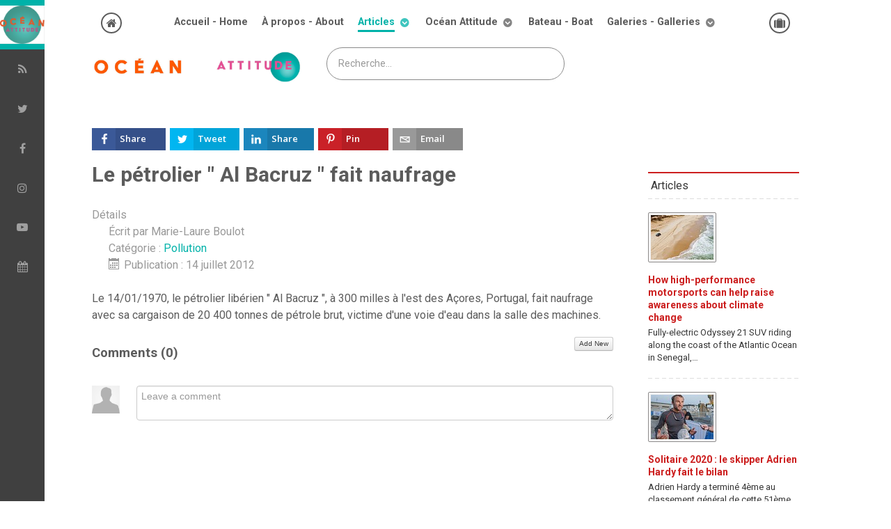

--- FILE ---
content_type: text/html; charset=utf-8
request_url: https://www.ocean-attitude.com/articles/pollution/491-le-petrolier-al-bacruz-fait-naufrage
body_size: 14529
content:
                            <!DOCTYPE html>
<html lang="fr-FR" dir="ltr">
        
<head>
    
            <meta name="viewport" content="width=device-width, initial-scale=1.0">
        <meta http-equiv="X-UA-Compatible" content="IE=edge" />
        

        
            
         <meta charset="utf-8" />
	<base href="https://www.ocean-attitude.com/articles/pollution/491-le-petrolier-al-bacruz-fait-naufrage" />
	<meta name="author" content="Marie-Laure Boulot" />
	<meta name="generator" content="Joomla! - Open Source Content Management" />
	<title>Le pétrolier &quot; Al Bacruz &quot; fait naufrage</title>
	<link href="/favicon.ico" rel="shortcut icon" type="image/vnd.microsoft.icon" />
	<link href="/media/com_comment/templates/default/css/bootstrap.css" rel="stylesheet" />
	<link href="/media/com_comment/templates/default/css/style.css" rel="stylesheet" />
	<link href="/media/com_comment/js/vendor/sceditor/themes/compojoom.css" rel="stylesheet" />
	<link href="/media/lib_compojoom/third/font-awesome/css/font-awesome.min.css" rel="stylesheet" />
	<link href="/media/lib_compojoom/third/galleria/themes/compojoom/galleria.compojoom.css" rel="stylesheet" />
	<link href="/media/lib_compojoom/css/jquery.fileupload.css" rel="stylesheet" />
	<link href="/media/lib_compojoom/css/jquery.fileupload-ui.css" rel="stylesheet" />
	<link href="/media/lib_compojoom/css/fields/fileupload.css" rel="stylesheet" />
	<link href="/media/com_jce/site/css/content.min.css?badb4208be409b1335b815dde676300e" rel="stylesheet" />
	<link href="/plugins/system/ampz/ampz/css/ampz.min.css" rel="stylesheet" />
	<link href="//fonts.googleapis.com/css?family=Open+Sans:400,600,700" rel="stylesheet" />
	<link href="/modules/mod_raxo_allmode/tmpl/raxo-default/raxo-default.css" rel="stylesheet" />
	<link href="/media/gantry5/engines/nucleus/css-compiled/nucleus.css" rel="stylesheet" />
	<link href="/templates/rt_requiem/custom/css-compiled/requiem_29.css" rel="stylesheet" />
	<link href="/media/gantry5/assets/css/bootstrap-gantry.css" rel="stylesheet" />
	<link href="/media/gantry5/engines/nucleus/css-compiled/joomla.css" rel="stylesheet" />
	<link href="/media/jui/css/icomoon.css" rel="stylesheet" />
	<link href="/media/gantry5/assets/css/font-awesome.min.css" rel="stylesheet" />
	<link href="/templates/rt_requiem/custom/css-compiled/requiem-joomla_29.css" rel="stylesheet" />
	<link href="/templates/rt_requiem/custom/css-compiled/custom_29.css" rel="stylesheet" />
	<link href="https://fonts.googleapis.com/css?family=Open+Sans:400,400i,600,600i,700,700i&subset=cyrillic,cyrillic-ext,latin-ext" rel="stylesheet" />
	<link href="/media/com_ingallery/css/frontend.css?v=2.3.0" rel="stylesheet" />
	<link href="https://fonts.googleapis.com/css?family=Roboto:300,300i,400,400i,600,600i,700,700i&amp;subset=cyrillic,cyrillic-ext,latin-ext" rel="stylesheet" />
	<link href="/media/com_twitterfeedpro/css/frontend.css?v=2.5.2" rel="stylesheet" />
	<style>

        #ampz_inline_mobile { background-color: #ffffff }
        @media (min-width: 600px) {
            #ampz_inline_mobile {
                display: none!important;
            }
        }
        @media (max-width: 600px) {
            #ampz_inline_mobile {
                display: block!important;
            }
        }.mfp-content{
			font-family: 'Open Sans', helvetica, arial, sans-serif;

		}
select.goog-te-combo {
width:100% !important;
border-radius:3px !important;
-webkit-border-radius:3px !important;
-moz-border-radius:3px !important;
}
		
	</style>
	<script type="application/json" class="joomla-script-options new">{"csrf.token":"cff6ae11f67ead989496e8056581538f","system.paths":{"root":"","base":""},"joomla.jtext":{"COM_COMMENT_PLEASE_FILL_IN_ALL_REQUIRED_FIELDS":"Please fill in all required fields.","COM_COMMENT_ANONYMOUS":"Anonymous","JLIB_FORM_FIELD_INVALID":"Champ invalide&#160;:&#160;"},"system.keepalive":{"interval":2640000,"uri":"\/component\/ajax\/?format=json"}}</script>
	<script src="/media/system/js/core.js?119563523a8c4bd16b06aacb66e1259b"></script>
	<script src="/media/jui/js/jquery.min.js?119563523a8c4bd16b06aacb66e1259b"></script>
	<script src="/media/jui/js/jquery-noconflict.js?119563523a8c4bd16b06aacb66e1259b"></script>
	<script src="/media/jui/js/jquery-migrate.min.js?119563523a8c4bd16b06aacb66e1259b"></script>
	<script src="/media/system/js/punycode.js?119563523a8c4bd16b06aacb66e1259b"></script>
	<script src="/media/system/js/validate.js?119563523a8c4bd16b06aacb66e1259b"></script>
	<!--[if lt IE 9]><script src="/media/system/js/polyfill.event.js?119563523a8c4bd16b06aacb66e1259b"></script><![endif]-->
	<script src="/media/system/js/keepalive.js?119563523a8c4bd16b06aacb66e1259b"></script>
	<script src="/media/lib_compojoom/third/polyfills/assign.js"></script>
	<script src="/media/lib_compojoom/third/polyfills/promise.js"></script>
	<script src="/media/system/js/caption.js?119563523a8c4bd16b06aacb66e1259b"></script>
	<script src="/plugins/system/ampz/ampz/js/ampz.min.js"></script>
	<script src="/media/system/js/mootools-core.js?119563523a8c4bd16b06aacb66e1259b"></script>
	<script src="/media/system/js/mootools-more.js?119563523a8c4bd16b06aacb66e1259b"></script>
	<script src="/modules/mod_rokajaxsearch/js/rokajaxsearch.js"></script>
	<script src="/media/jui/js/bootstrap.min.js?119563523a8c4bd16b06aacb66e1259b"></script>
	<script src="https://www.googletagmanager.com/gtag/js?id=UA-153629847-1" async></script>
	<script src="/media/com_ingallery/js/masonry.pkgd.min.js?v=2.3.0"></script>
	<script src="/media/com_ingallery/js/frontend.js?v=2.3.0"></script>
	<script src="/media/com_twitterfeedpro/js/frontend.js?v=2.5.2"></script>
	<script>
jQuery(window).on('load',  function() {
				new JCaption('img.caption');
			});var ampzSettings = {"ampzCounts":"","ampzNetworks":["facebook","twitter","linkedin","pinterest","email"],"ampzEntranceDelay":"1.5s","ampzEntranceDelayMobile":"1.5s","ampzMobileOnlyButtons":"","ampzMobileWidth":"600","ampzFlyinEntranceEffect":"ampz_flyin_right bounceInUp","ampzThresholdTotalShares":"0","ampzBaseUrl":"https:\/\/www.ocean-attitude.com\/","ampzShareUrl":"https%3A%2F%2Fwww.ocean-attitude.com%2Farticles%2Fpollution%2F491-le-petrolier-al-bacruz-fait-naufrage","ampzOpenInNewTab":"","ampzFbAT":"0","ampzCacheLifetime":"3600","ampzCachedCounts":"","ampzFlyInTriggerBottom":"","ampzFlyInTriggerTime":"","ampzFlyInTriggerTimeSeconds":"10000","ampzActiveComponent":"com_content","ampzFlyInDisplayMobile":"","ampzInlineDisplayMobile":"1","ampzInlineDisableExpandOnHover":"","ampzSidebarDisplayMobile":"","ampzFlyInCookieType":"never","ampzFlyInCookieDuration":"5","ampzSideBarVisibility":"inline","ampzMobileVisibility":"inline","ampzSideBarStartClosed":""};window.addEvent((window.webkit) ? 'load' : 'domready', function() {
				window.rokajaxsearch = new RokAjaxSearch({
					'results': 'Resultats',
					'close': '',
					'websearch': 0,
					'blogsearch': 0,
					'imagesearch': 0,
					'videosearch': 0,
					'imagesize': 'MEDIUM',
					'safesearch': 'MODERATE',
					'search': 'Recherche...',
					'readmore': 'Lire la suite ...',
					'noresults': 'Pas de résultats',
					'advsearch': 'Recherche avancée',
					'page': 'Page',
					'page_of': 'de',
					'searchlink': 'https://www.ocean-attitude.com/index.php?option=com_search&amp;view=search&amp;tmpl=component',
					'advsearchlink': 'https://www.ocean-attitude.com/index.php?option=com_search&amp;view=search',
					'uribase': 'https://www.ocean-attitude.com/',
					'limit': '10',
					'perpage': '3',
					'ordering': 'newest',
					'phrase': 'any',
					'hidedivs': '',
					'includelink': 1,
					'viewall': 'Voir tous les résultats',
					'estimated': 'estimaté',
					'showestimated': 1,
					'showpagination': 1,
					'showcategory': 1,
					'showreadmore': 1,
					'showdescription': 1
				});
			});      window.dataLayer = window.dataLayer || [];
      function gtag(){dataLayer.push(arguments);}
      gtag('js', new Date());

      gtag('config', 'UA-153629847-1');

          
	</script>
	<link href="http://feeds.feedburner.com/" rel="alternate" type="text/html" title="Articles et nouvelles" />
	<link href="http://feeds.feedburner.com/" rel="alternate" type="text/html" title="Témoignages" />
	<script type="application/json" id="ingallery-cfg">{"ajax_url":"\/component\/ingallery\/?task=gallery.view&language=fr-FR","ajax_data_url":"\/component\/ingallery\/?task=picture.data&language=fr-FR","lang":{"error_title":"Malheureusement, une erreur est survenue","system_error":"Erreur syst\u00e8me. Veuillez consulter les journaux pour plus d'informations ou activer les erreurs d'affichage dans les param\u00e8tres des composants de InGallery."}}</script>
	<script type="application/json" id="tfp-frontend-cfg">{"i18n":{"posts":"Posts","posts_":"Posts","photos":"Photos","videos":"Videos","like_page":"COM_TWITTERFEEDPRO_LIKE_PAGE","share":"Share","people_like_this":"people like this","display_created_date":"Show created date","display_fb_link":"Show link to Twitter","likes":"likes","comments":"comments","shares":"shares","view_on_fb":"View on Twitter","items_per_page":"Items per page","load_more":"Load more","all_photos":"All Photos","albums":"Albums","show_more":"Show More","show_less":"Show Less","ajax_error":"AJAX error","connect_to_facebook":"Please click \"Connect to Twitter\" button and authorize the application","photos_":"photo","tweets":"Tweets","following":"Following","followers":"Followers","likes_2":"Likes","follow":"Follow","no_posts_found":"No tweets found."},"feedConfig":{"id":0,"ajax_url":"\/component\/twitterfeedpro\/?task=widget.data&language=fr-FR","alldata_uri":"\/component\/twitterfeedpro\/?task=widget.alldata&language=fr-FR","templates_url":"\/media\/com_twitterfeedpro\/templates\/","template":"feed","version":"2.5.2"}}</script>

    
                    <script>function loadScript(a){var b=document.getElementsByTagName("head")[0],c=document.createElement("script");c.type="text/javascript",c.src="https://tracker.metricool.com/resources/be.js",c.onreadystatechange=a,c.onload=a,b.appendChild(c)}loadScript(function(){beTracker.t({hash:"d1e8dbc12d9f14dc8bf82c683b93ab81"})});</script>
<!-- Pixel Code for Analyzz -->
<script async src="https://app.analyzz.com/pixel/mQDo149QM75lAihm"></script>
<!-- END Pixel Code -->
            

	<!-- Start TAGZ: -->
	<meta name="twitter:card" content="summary_large_image"/>
	<meta name="twitter:description" content="Le 14/01/1970, le pétrolier libérien " Al Bacruz ", à 300 milles à l'est des Açores, Portugal, fait naufrage avec sa cargaison de 20 400 tonnes de pétrole brut, victime d'une voie d'eau dans la salle "/>
	<meta name="twitter:site" content="@ocean_attitude"/>
	<meta name="twitter:title" content="Le pétrolier " Al Bacruz " fait naufrage"/>
	<meta property="fb:app_id" content="963540424104379"/>
	<meta property="og:description" content="Le 14/01/1970, le pétrolier libérien " Al Bacruz ", à 300 milles à l'est des Açores, Portugal, fait naufrage avec sa cargaison de 20 400 tonnes de pétrole "/>
	<meta property="og:site_name" content="Océan Attitude"/>
	<meta property="og:title" content="Le pétrolier " Al Bacruz " fait naufrage"/>
	<meta property="og:type" content="website"/>
	<meta property="og:url" content="https://www.ocean-attitude.com/articles/pollution/491-le-petrolier-al-bacruz-fait-naufrage"/>
	<!-- End TAGZ -->

</head>
		

    <body class="gantry site com_content view-article no-layout no-task dir-ltr itemid-268 outline-29 g-offcanvas-left g-default g-style-preset5">
        
                    

        <div id="g-offcanvas"  data-g-offcanvas-swipe="1" data-g-offcanvas-css3="1">
                        <div class="g-grid">                        

        <div class="g-block size-100">
             <div id="mobile-menu-9339-particle" class="g-content g-particle">            <div id="g-mobilemenu-container" data-g-menu-breakpoint="48rem"></div>
            </div>
        </div>
            </div>
    </div>
        <div id="g-page-surround">
            <div class="g-offcanvas-hide g-offcanvas-toggle" role="navigation" data-offcanvas-toggle aria-controls="g-offcanvas" aria-expanded="false"><i class="fa fa-fw fa-bars"></i></div>                        

                                                        
                <section id="g-top">
                <div class="g-container">                                <div class="g-grid">                        

        <div class="g-block size-100 nomarginall nopaddingall">
             <div class="g-system-messages">
                                            
            
    </div>
        </div>
            </div>
            </div>
        
    </section>
                                                    
                <section id="g-navigation">
                <div class="g-container">                                <div class="g-grid">                        

        <div class="g-block size-10 mainnav-left">
             <div class="g-content">
                                    <div class="moduletable ">
						<div id="module-iconmenu-283-particle" class="g-particle"><div class="g-iconmenu ">
                    <a target="_parent" href="/" title="" class="g-iconmenu-item">
               <span class="g-iconmenu-icon fa fa-home fa-fw"></span>                           </a>
            </div></div>		</div>
            
        </div>
        </div>
                    

        <div class="g-block size-80 mainnav-center">
             <div id="menu-5621-particle" class="g-content g-particle">            <nav class="g-main-nav" data-g-hover-expand="true">
        <ul class="g-toplevel">
                                                                                                                
        
                
        
                
        
        <li class="g-menu-item g-menu-item-type-component g-menu-item-101 g-standard  ">
                            <a class="g-menu-item-container" href="/">
                                                                <span class="g-menu-item-content">
                                    <span class="g-menu-item-title">Accueil - Home</span>
            
                    </span>
                                                </a>
                                </li>
    
                                                                                                
        
                
        
                
        
        <li class="g-menu-item g-menu-item-type-component g-menu-item-256 g-standard  ">
                            <a class="g-menu-item-container" href="/qui-sommes-nous">
                                                                <span class="g-menu-item-content">
                                    <span class="g-menu-item-title">À propos - About</span>
            
                    </span>
                                                </a>
                                </li>
    
                                                                                                
        
                
        
                
        
        <li class="g-menu-item g-menu-item-type-separator g-menu-item-110 g-parent active g-fullwidth  " style="position: relative;">
                            <div class="g-menu-item-container" data-g-menuparent="">                                                                            <span class="g-separator g-menu-item-content">            <span class="g-menu-item-title">Articles</span>
            </span>
                                        <span class="g-menu-parent-indicator"></span>                            </div>                                                                <ul class="g-dropdown g-inactive g-fade g-dropdown-right" style="width:350px;" data-g-item-width="350px">
            <li class="g-dropdown-column">
                        <div class="g-grid">
                        <div class="g-block size-100">
            <ul class="g-sublevel">
                <li class="g-level-1 g-go-back">
                    <a class="g-menu-item-container" href="#" data-g-menuparent=""><span>Back</span></a>
                </li>
                                                                                                                    
        
                
        
                
        
        <li class="g-menu-item g-menu-item-type-component g-menu-item-265  ">
                            <a class="g-menu-item-container" href="/articles/environnement">
                                                                <span class="g-menu-item-content">
                                    <span class="g-menu-item-title">Environnement - Environment</span>
            
                    </span>
                                                </a>
                                </li>
    
                                                                                                
        
                
        
                
        
        <li class="g-menu-item g-menu-item-type-component g-menu-item-298  ">
                            <a class="g-menu-item-container" href="/articles/transport">
                                                                <span class="g-menu-item-content">
                                    <span class="g-menu-item-title">Transport</span>
            
                    </span>
                                                </a>
                                </li>
    
                                                                                                
        
                
        
                
        
        <li class="g-menu-item g-menu-item-type-component g-menu-item-266  ">
                            <a class="g-menu-item-container" href="/articles/eau">
                                                                <span class="g-menu-item-content">
                                    <span class="g-menu-item-title">Eau - Water</span>
            
                    </span>
                                                </a>
                                </li>
    
                                                                                                
        
                
        
                
        
        <li class="g-menu-item g-menu-item-type-component g-menu-item-269  ">
                            <a class="g-menu-item-container" href="/articles/faune-flore">
                                                                <span class="g-menu-item-content">
                                    <span class="g-menu-item-title">Faune &amp; flore - Fauna &amp; flora</span>
            
                    </span>
                                                </a>
                                </li>
    
                                                                                                
        
                
        
                
        
        <li class="g-menu-item g-menu-item-type-component g-menu-item-268 active  ">
                            <a class="g-menu-item-container" href="/articles/pollution">
                                                                <span class="g-menu-item-content">
                                    <span class="g-menu-item-title">Pollution</span>
            
                    </span>
                                                </a>
                                </li>
    
                                                                                                
        
                
        
                
        
        <li class="g-menu-item g-menu-item-type-component g-menu-item-299  ">
                            <a class="g-menu-item-container" href="/articles/climat">
                                                                <span class="g-menu-item-content">
                                    <span class="g-menu-item-title">Climat - Climate</span>
            
                    </span>
                                                </a>
                                </li>
    
                                                                                                
        
                
        
                
        
        <li class="g-menu-item g-menu-item-type-component g-menu-item-270  ">
                            <a class="g-menu-item-container" href="/articles/navires">
                                                                <span class="g-menu-item-content">
                                    <span class="g-menu-item-title">Navires - Boats</span>
            
                    </span>
                                                </a>
                                </li>
    
                                                                                                
        
                
        
                
        
        <li class="g-menu-item g-menu-item-type-component g-menu-item-300  ">
                            <a class="g-menu-item-container" href="/articles/aire-urbaines">
                                                                <span class="g-menu-item-content">
                                    <span class="g-menu-item-title">Aire urbaines - Cities</span>
            
                    </span>
                                                </a>
                                </li>
    
                                                                                                
        
                
        
                
        
        <li class="g-menu-item g-menu-item-type-component g-menu-item-267  ">
                            <a class="g-menu-item-container" href="/articles/energies">
                                                                <span class="g-menu-item-content">
                                    <span class="g-menu-item-title">Énergies - Energy</span>
            
                    </span>
                                                </a>
                                </li>
    
                                                                                                
        
                
        
                
        
        <li class="g-menu-item g-menu-item-type-component g-menu-item-302  ">
                            <a class="g-menu-item-container" href="/articles/general">
                                                                <span class="g-menu-item-content">
                                    <span class="g-menu-item-title">Général - General</span>
            
                    </span>
                                                </a>
                                </li>
    
                                                                                                
        
                
        
                
        
        <li class="g-menu-item g-menu-item-type-component g-menu-item-283  ">
                            <a class="g-menu-item-container" href="/articles/ensemble-des-articles">
                                                <i class="fa fa-book" aria-hidden="true"></i>
                                                    <span class="g-menu-item-content">
                                    <span class="g-menu-item-title">Tous articles - All articles</span>
            
                    </span>
                                                </a>
                                </li>
    
                                                                                                
        
                
        
                
        
        <li class="g-menu-item g-menu-item-type-component g-menu-item-308  ">
                            <a class="g-menu-item-container" href="/articles/soumettre-un-article">
                                                <i class="fa fa-upload" aria-hidden="true"></i>
                                                    <span class="g-menu-item-content">
                                    <span class="g-menu-item-title">Soumettre un article - Submit an article</span>
            
                    </span>
                                                </a>
                                </li>
    
    
            </ul>
        </div>
            </div>

            </li>
        </ul>
            </li>
    
                                                                                                
        
                
        
                
        
        <li class="g-menu-item g-menu-item-type-separator g-menu-item-104 g-parent g-standard  ">
                            <div class="g-menu-item-container" data-g-menuparent="">                                                                            <span class="g-separator g-menu-item-content">            <span class="g-menu-item-title">Océan Attitude</span>
            </span>
                                        <span class="g-menu-parent-indicator"></span>                            </div>                                                                <ul class="g-dropdown g-inactive g-fade g-dropdown-right">
            <li class="g-dropdown-column">
                        <div class="g-grid">
                        <div class="g-block size-100">
            <ul class="g-sublevel">
                <li class="g-level-1 g-go-back">
                    <a class="g-menu-item-container" href="#" data-g-menuparent=""><span>Back</span></a>
                </li>
                                                                                                                    
        
                
        
                
        
        <li class="g-menu-item g-menu-item-type-component g-menu-item-769  ">
                            <a class="g-menu-item-container" href="/ocean-attitude/medias">
                                                                <span class="g-menu-item-content">
                                    <span class="g-menu-item-title">Médias - Media</span>
            
                    </span>
                                                </a>
                                </li>
    
                                                                                                
        
                
        
                
        
        <li class="g-menu-item g-menu-item-type-component g-menu-item-264  ">
                            <a class="g-menu-item-container" href="/ocean-attitude/votre-ocean-attitude">
                                                <i class="fa fa-upload" aria-hidden="true"></i>
                                                    <span class="g-menu-item-content">
                                    <span class="g-menu-item-title">Mon océan attitude - My océan attitude</span>
            
                    </span>
                                                </a>
                                </li>
    
                                                                                                
        
                
        
                
        
        <li class="g-menu-item g-menu-item-type-component g-menu-item-279  ">
                            <a class="g-menu-item-container" href="/ocean-attitude/temoignages-testimonies">
                                                <i class="fa fa-book" aria-hidden="true"></i>
                                                    <span class="g-menu-item-content">
                                    <span class="g-menu-item-title">Influenceurs - Influencers</span>
            
                    </span>
                                                </a>
                                </li>
    
    
            </ul>
        </div>
            </div>

            </li>
        </ul>
            </li>
    
                                                                                                
        
                
        
                
        
        <li class="g-menu-item g-menu-item-type-component g-menu-item-303 g-standard  ">
                            <a class="g-menu-item-container" href="/notre-figaro-3">
                                                                <span class="g-menu-item-content">
                                    <span class="g-menu-item-title">Bateau - Boat</span>
            
                    </span>
                                                </a>
                                </li>
    
                                                                                                
        
                
        
                
        
        <li class="g-menu-item g-menu-item-type-separator g-menu-item-280 g-parent g-standard  ">
                            <div class="g-menu-item-container" data-g-menuparent="">                                                                            <span class="g-separator g-menu-item-content">            <span class="g-menu-item-title">Galeries - Galleries</span>
            </span>
                                        <span class="g-menu-parent-indicator"></span>                            </div>                                                                <ul class="g-dropdown g-inactive g-fade g-dropdown-right">
            <li class="g-dropdown-column">
                        <div class="g-grid">
                        <div class="g-block size-100">
            <ul class="g-sublevel">
                <li class="g-level-1 g-go-back">
                    <a class="g-menu-item-container" href="#" data-g-menuparent=""><span>Back</span></a>
                </li>
                                                                                                                    
        
                
        
                
        
        <li class="g-menu-item g-menu-item-type-component g-menu-item-210  ">
                            <a class="g-menu-item-container" href="/galeries/galleries-de-photos">
                                                <i class="fa fa-file-photo-o" aria-hidden="true"></i>
                                                    <span class="g-menu-item-content">
                                    <span class="g-menu-item-title">Photos</span>
            
                    </span>
                                                </a>
                                </li>
    
                                                                                                
        
                
        
                
        
        <li class="g-menu-item g-menu-item-type-component g-menu-item-281  ">
                            <a class="g-menu-item-container" href="/galeries/videos">
                                                <i class="fa fa-file-video-o" aria-hidden="true"></i>
                                                    <span class="g-menu-item-content">
                                    <span class="g-menu-item-title">Vidéos</span>
            
                    </span>
                                                </a>
                                </li>
    
    
            </ul>
        </div>
            </div>

            </li>
        </ul>
            </li>
    
    
        </ul>
    </nav>
            </div>
        </div>
                    

        <div class="g-block size-10 mainnav-right">
             <div class="g-content">
                                    <div class="moduletable ">
						<div id="module-iconmenu-285-particle" class="g-particle"><div class="g-iconmenu ">
                    <a target="_blank" href="http://www.unoceandavance.com/" title="" class="g-iconmenu-item">
               <span class="g-iconmenu-icon fa fa-suitcase fa-fw"></span>                           </a>
            </div></div>		</div>
            
        </div>
        </div>
            </div>
                            <div class="g-grid">                        

        <div class="g-block size-33">
             <div class="g-content">
                                    <div class="platform-content"><div class="moduletable ">
						

<div class="custom"  >
	<p><img src="/images/Ocean-attitude-logo-1000.jpg" alt="" /></p></div>
		</div></div>
            
        </div>
        </div>
                    

        <div class="g-block size-34">
             <div class="g-content">
                                    <div class="platform-content"><div class="moduletable ">
						<form name="rokajaxsearch" id="rokajaxsearch" class="blue" action="https://www.ocean-attitude.com/" method="get">
<div class="rokajaxsearch ">
	<div class="roksearch-wrapper">
		<input id="roksearch_search_str" name="searchword" type="text" class="inputbox roksearch_search_str" placeholder="Recherche..." />
	</div>
	<input type="hidden" name="searchphrase" value="any"/>
	<input type="hidden" name="limit" value="20" />
	<input type="hidden" name="ordering" value="newest" />
	<input type="hidden" name="view" value="search" />
	<input type="hidden" name="option" value="com_search" />
	
	
	<div id="roksearch_results"></div>
</div>
<div id="rokajaxsearch_tmp" style="visibility:hidden;display:none;"></div>
</form>
		</div></div>
            
        </div>
        </div>
                    

        <div class="g-block size-33">
             <div class="g-content">
                                    <div class="platform-content"><div class="moduletable ">
						 
	    <!-- Widget -->	
		<div>
		<p style='display:none;'>Google Translate Widget by <a href='http://infofru.com'>Infofru</a></p>
        <div id='google_translate_element'>	
		<script type='text/javascript'>function googleTranslateElementInit()
		{ new google.translate.TranslateElement({pageLanguage: 'en', layout: google.translate.TranslateElement.InlineLayout.SIMPLE}, 'google_translate_element');}
	    </script>
	    <script type='text/javascript' src='//translate.google.com/translate_a/element.js?cb=googleTranslateElementInit'></script>
		<p style='display:none;'>Author Site <a href='http://Reviewresults.in'>Reviewresults</a></p>
	    </div>
		</div>		</div></div>
            
        </div>
        </div>
            </div>
            </div>
        
    </section>
                                    
                                
                
    
                <section id="g-container-6498" class="g-wrapper">
                <div class="g-container">                    <div class="g-grid">                        

        <div class="g-block size-75">
             <section id="g-mainbar">
                                        <div class="g-grid">                        

        <div class="g-block size-100">
             <div class="g-content">
                                                            <div class="platform-content row-fluid"><div class="span12"><!-- start ampz inline_top --><div id="ampz_inline_top" style= "font-family: 'Open Sans', helvetica, arial, sans-serif" class="animated fadeIn"  data-combineafter="5" data-buttontemplate="template_eindhoven" data-buttonsize="ampz_btn_normal" data-buttonwidth="orig_width">  <div class="ampz_container ampz_no_count"><ul>
                            <li class="">
        					    <a class="template_eindhoven ampz_btn ampz_btn_normal ampz_facebook ampz_colorbg ampz_overlay" data-url="https%3A%2F%2Fwww.ocean-attitude.com%2Farticles%2Fpollution%2F491-le-petrolier-al-bacruz-fait-naufrage" data-basecount="0" data-shareposition="inline_top"  data-sharetype="facebook" data-text="Le+p%26eacute%3Btrolier+%26quot%3B+Al+Bacruz+%26quot%3B+fait+naufrage"  href="#">
        					        <i class="ampz ampz-icoon ampz-icoon-facebook"></i>
                          <span class="ampz_network_label ampz_labels_always">Share</span><span class="ampz_icon_overlay"></span></a>
                        
                            <li class="">
        					    <a class="template_eindhoven ampz_btn ampz_btn_normal ampz_twitter ampz_colorbg ampz_overlay" data-url="https%3A%2F%2Fwww.ocean-attitude.com%2Farticles%2Fpollution%2F491-le-petrolier-al-bacruz-fait-naufrage" data-basecount="0" data-shareposition="inline_top"  data-sharetype="twitter" data-text="Le+p%26eacute%3Btrolier+%26quot%3B+Al+Bacruz+%26quot%3B+fait+naufrage"  href="#">
        					        <i class="ampz ampz-icoon ampz-icoon-twitter"></i>
                          <span class="ampz_network_label ampz_labels_always">Tweet</span><span class="ampz_icon_overlay"></span></a>
                        
                            <li class="">
        					    <a class="template_eindhoven ampz_btn ampz_btn_normal ampz_linkedin ampz_colorbg ampz_overlay" data-url="https%3A%2F%2Fwww.ocean-attitude.com%2Farticles%2Fpollution%2F491-le-petrolier-al-bacruz-fait-naufrage" data-basecount="0" data-shareposition="inline_top"  data-sharetype="linkedin" data-text="Le+p%26eacute%3Btrolier+%26quot%3B+Al+Bacruz+%26quot%3B+fait+naufrage"  href="#">
        					        <i class="ampz ampz-icoon ampz-icoon-linkedin"></i>
                          <span class="ampz_network_label ampz_labels_always">Share</span><span class="ampz_icon_overlay"></span></a>
                        
                            <li class="">
        					    <a class="template_eindhoven ampz_btn ampz_btn_normal ampz_pinterest ampz_colorbg ampz_overlay" data-url="https%3A%2F%2Fwww.ocean-attitude.com%2Farticles%2Fpollution%2F491-le-petrolier-al-bacruz-fait-naufrage" data-basecount="0" data-shareposition="inline_top"  data-sharetype="pinterest" data-text="Le+p%26eacute%3Btrolier+%26quot%3B+Al+Bacruz+%26quot%3B+fait+naufrage"  href="#">
        					        <i class="ampz ampz-icoon ampz-icoon-pinterest"></i>
                          <span class="ampz_network_label ampz_labels_always">Pin</span><span class="ampz_icon_overlay"></span></a>
                        
                            <li class="">
        					    <a class="template_eindhoven ampz_btn ampz_btn_normal ampz_email ampz_colorbg ampz_overlay" data-url="https%3A%2F%2Fwww.ocean-attitude.com%2Farticles%2Fpollution%2F491-le-petrolier-al-bacruz-fait-naufrage" data-basecount="0" data-shareposition="inline_top"  data-sharetype="email" data-text="Le+p%26eacute%3Btrolier+%26quot%3B+Al+Bacruz+%26quot%3B+fait+naufrage"  href="mailto:?subject=Check out this page: Le p&eacute;trolier &quot; Al Bacruz &quot; fait naufrage&amp;body=https://www.ocean-attitude.com/articles/pollution/491-le-petrolier-al-bacruz-fait-naufrage">
        					        <i class="ampz ampz-icoon ampz-icoon-email"></i>
                          <span class="ampz_network_label ampz_labels_always">Email</span><span class="ampz_icon_overlay"></span></a>
                        
                    </ul>
                </div>
            </div><!-- end ampz inline_top --><div class="item-page" itemscope itemtype="https://schema.org/Article">
	<meta itemprop="inLanguage" content="fr-FR" />
	
		
			<div class="page-header">
		<h2 itemprop="headline">
			Le pétrolier &quot; Al Bacruz &quot; fait naufrage		</h2>
							</div>
					
		
						<dl class="article-info muted">

		
			<dt class="article-info-term">
									Détails							</dt>

							<dd class="createdby" itemprop="author" itemscope itemtype="https://schema.org/Person">
					Écrit par <span itemprop="name">Marie-Laure Boulot</span>	</dd>
			
			
										<dd class="category-name">
																		Catégorie : <a href="/articles/pollution" itemprop="genre">Pollution</a>							</dd>			
			
										<dd class="published">
				<span class="icon-calendar" aria-hidden="true"></span>
				<time datetime="2012-07-14T02:59:44+00:00" itemprop="datePublished">
					Publication : 14 juillet 2012				</time>
			</dd>			
		
					
			
						</dl>
	
	
		
								<div itemprop="articleBody">
		<p>Le 14/01/1970, le pétrolier libérien " Al Bacruz ", à 300 milles à l'est des Açores, Portugal, fait naufrage avec sa cargaison de 20 400 tonnes de pétrole brut, victime d'une voie d'eau dans la salle des machines.</p> 	</div>

	
							<script type="text/x-template" id="ccomment-pagination">
	<nav class="pagination text-center" v-if="pagination.last_page > 0">
		<ul >
			<li v-if="showPrevious()" :class="{ 'disabled' : pagination.current_page <= 1 }">
				<span v-if="pagination.current_page <= 1">
					<span aria-hidden="true">Précédent</span>
				</span>
				<a href="#" v-if="pagination.current_page > 1 " :aria-label="config.ariaPrevioius"
				   @click.prevent="changePage(pagination.current_page - 1)">
					<span aria-hidden="true">Précédent</span>
				</a>
			</li>
			<li v-for="num in array" :class="{ 'active': num === pagination.current_page }">
				<a href="#" @click.prevent="changePage(num)">{{ num }}</a>
			</li>
			<li v-if="showNext()"
			    :class="{ 'disabled' : pagination.current_page === pagination.last_page || pagination.last_page === 0 }">
				<span v-if="pagination.current_page === pagination.last_page || pagination.last_page === 0">
					<span aria-hidden="true">Suivant</span>
				</span>
				<a href="#" v-if="pagination.current_page < pagination.last_page" :aria-label="config.ariaNext"
				   @click.prevent="changePage(pagination.current_page + 1)">
					<span aria-hidden="true">Suivant</span>
				</a>
			</li>
		</ul>
	</nav>
</script>
	<script type="text/x-template" id="ccomment-avatar">
		<div class="ccomment-avatar">
			<a v-if="profileLink" v-bind:href="profileLink">
				<img v-bind:src="avatar"/>
			</a>
			<img v-else v-bind:src="avatar"/>
		</div>
	</script>

	<script type="text/x-template" id="ccomment-user-name">
		<a v-if="profileLink" :href="profileLink">
			<span class="ccomment-author">{{name}}</span>
		</a>
		<span v-else class="ccomment-author">{{name}}</span>
	</script>

	<script type="text/x-template" id="ccomment-created">
		<a :href="'#!/ccomment-comment=' + id" class="muted ccomment-created">
			{{date}}
		</a>
	</script>

	<div id="ccomment-token" style="display:none;">
		<input type="hidden" name="cff6ae11f67ead989496e8056581538f" value="1" />	</div>

	
<script type="text/x-template" id="ccomment-customfields">
	<div class="ccomment-customfields" v-if="customfields">
		<strong>Custom fields</strong>
		<dl class="dl-horizontal">
			<template v-for="customfield in customfields">
				<dt>{{customfield.title}}</dt>
				<dd>{{customfield.value}}</dd>
			</template>
		</dl>
	</div>
</script>

<script type="text/x-template" id="ccomment-template">
	<li v-bind:class="model.class+' ccomment-level-'+model.level">
		<div class="ccomment-comment-content" v-bind:id="'ccomment-comment-'+model.id">
			<div class="ccomment-data">
									<ccomment-avatar
							v-bind:avatar="model.avatar"
							v-bind:profileLink="model.profileLink"/>
								<div class="ccomment-content">
					<div class="ccomment-meta">
						<ccomment-user-name v-bind:name="model.name" v-bind:profileLink="model.profileLink"></ccomment-user-name>
						<ccomment-created v-bind:date="model.date" v-bind:id="model.id"></ccomment-created>
					</div>

					<div v-html="model.comment">
					</div>


					<div v-if="model.galleria" class="js-ccomment-galleria galleria ccomment-galleria"></div>

					<ccomment-customfields v-bind:customfields="model.customfields"></ccomment-customfields>
					<div class="ccomment-actions">
													<span class="muted">
					{{model.votes}}
					<i class="ccomment-thumbs-up ccomment-voting" v-on:click="vote(+1, model.id)"></i>
					<i class="ccomment-thumbs-down ccomment-voting" v-on:click="vote(-1, model.id)"></i>
				</span>
						
													<button class="btn btn-small ccomment-quote btn-link" v-on:click="quote(model.id)">
								Quote							</button>
						
						
						<div class="pull-right ccomment-moderation">
							<button v-if="model.commentModerator" class="btn btn-mini btn-ccomment-edit" v-on:click="edit(model.id)">
								Edit							</button>

													</div>
					</div>
				</div>
			</div>


			<keep-alive>
				<ccomment-form v-if="reply" :ref="'form-'+model.id" v-bind:focus="true">
					<input slot="parent-id" name="jform[parentid]" type="hidden" v-bind:value="model.id"/>
				</ccomment-form>
			</keep-alive>
		</div>

		<ul v-if="hasChildren">
			<ccomment-comment class="item" v-for="model in getChild()" v-bind:key="model.id" v-bind:model="model">
			</ccomment-comment>
		</ul>
	</li>

</script>
	
	

		<script type="text/x-template" id="ccomment-form">
			<form class="ccomment-form" v-on:submit.prevent="onSubmit">
				<div class="ccomment-error-form row-fluid  margin-bottom" v-if="error">
					<div class="alert alert-error">
						{{errorMessage}}
					</div>
				</div>
				<div class="ccomment-info-form row-fluid  margin-bottom" v-if="info">
					<div class="alert alert-info">
						{{infoMessage}}
					</div>
				</div>
				<div class="row-fluid margin-bottom">
											<div class="span1 hidden-phone">
							<ccomment-avatar v-bind:avatar="getAvatar"></ccomment-avatar>
						</div>
					
					<div class="span11">
						<textarea v-on:focus="toggle"
								  name="jform[comment]"
								  class='js-ccomment-textarea ccomment-textarea span12 required'
								  placeholder="Leave a comment"
						></textarea>

						<div v-show="uploadImage">
							
<div class="fileupload">
    <!-- The fileupload-buttonbar contains buttons to add/delete files and start/cancel the upload -->
    <div class="row fileupload-buttonbar">
        <input type="file" name="files[]" class="js-ccomment-file-upload-real ccomment-file-upload-real" multiple/>
        <div class="panel panel-default compojoom-notes">
            <div class="panel-body">
                <!-- The global file processing state -->
                <span class="fileupload-process"><span class="fa fa-spinner fa-pulse"></span></span>
                Attach images by dragging & dropping or <span type="button" class="js-file-upload-fake ccomment-file-upload-fake btn-link"> by selecting them.</span>                <br/>
                <small class="muted">The maximum file size for uploads is <strong>10MB</strong>.                    Only <strong>gif,jpg,png</strong> files are allowed.</small>

                <!-- The global progress state -->
                <div class="fileupload-progress fade hide d-none">
                    <!-- The global progress bar -->
                    <div class="progress progress-striped active" role="progressbar" aria-valuemin="0"
                         aria-valuemax="100">
                        <div class="progress-bar progress-bar-success" style="width:0%;"></div>
                    </div>
                    <!-- The extended global progress state -->
                    <div class="progress-extended">&nbsp;</div>
                </div>
                <div class="ccomment-file-list">
                    <div class="alert alert-warning hide d-none compojoom-max-number-files">
                        The maximum number of 3 allowed files to upload has been reached. If you want to upload more files you have to delete one of the existing uploaded files first.                    </div>
                    <table role="presentation" class="table table-striped">
                        <thead></thead>
                        <tbody class="files"></tbody>
                    </table>
                    <div class="alert alert-warning hide d-none compojoom-max-number-files">
                        The maximum number of 3 allowed files to upload has been reached. If you want to upload more files you have to delete one of the existing uploaded files first.                    </div>
                </div>
            </div>
        </div>
    </div>
</div>
						</div>

						<div v-show="active">
							<div class="span4 muted small">
								Posting as																	<button type="button"
											v-on:click="display = !display"
											class="btn-link btn-small ccomment-posting-as">{{getDefaultName}}
									</button>
															</div>
															<label class="checkbox pull-right small ccomment-notify">
									<input type="checkbox" value="1" name="jform[notify]ƒ"
										   v-on:click="notify = !notify"/>
									<span class="muted">
										Notify me of followup comments via e-mail									</span>
								</label>
							

						</div>
					</div>
											<div v-show="display"
							 class="row-fluid ccomment-user-info offset1					span11">
							<div class="span6">
								<input name="jform[name]"
									   class="ccomment-name span12 no-margin "
									   type='text'
									   v-bind:value="getName"
									   v-on:input="updateDefaultName"
																			   placeholder="Enter your name"
									   tabindex="2"
																	/>
								<span class="help-block pull-right small muted">
								Displayed next to your comments.							</span>
							</div>

															<div class="span6">
									<input name='jform[email]'
										   class="ccomment-email span12 no-margin "
										   type='text'
										   v-bind:value='getEmail'
										   v-on:input="updateUserEmail"
										   placeholder="Enter your email"
																				   tabindex="3"
																			/>
									<p class="help-block small pull-right muted">
										Not displayed publicly.																					<span class='gravatar'>
											<a href='http://gravatar.com' target='_blank'>Gravatar</a> enabled										</span>
																			</p>
								</div>
													</div>
					

					
											<div class="offset1 span11 ccomment-actions"
							 v-show="active">
							<div class='muted small'>
																	<div>
										Type the code that you see in the image									</div>
									<div class="ccomment-captcha">
										<img src="/component/comment/?task=captcha.generate&amp;refid=24da9bc2a1ce528637c586be1a99aaac" alt="default Security Image" />
<input type="hidden" name="jform[security_refid]" value="24da9bc2a1ce528637c586be1a99aaac" />										<input type='text' name='jform[security_try]' id='security_try' maxlength='5'
											   tabindex='4' class='ccomment-captcha-input required'/>
									</div>
															</div>
						</div>
					

					<div class="row-fluid ccomment-actions" v-show="active">
												<div class="pull-right">
							<button v-on:click="reset()"
									type="button"
									class="btn ccomment-cancel">
								Cancel</button>
							<button type="submit" class='btn btn-primary ccomment-send'
									tabindex="7"
									name='bsend'>
								<span v-if="isSending">
									Saving...								</span>
								<span v-else>
									Send								</span>
							</button>
						</div>
					</div>
				</div>

				<input type="hidden" name="jform[contentid]" v-bind:value="itemConfig.contentid"/>
				<input type="hidden" name="jform[component]" v-bind:value="itemConfig.component"/>
				<input type="hidden" name="jform[page]" v-bind:value="page"/>
				<slot name="parent-id"></slot>
			</form>
		</script>

	




<!-- The template to display files available for upload -->
<script id="template-upload" type="text/x-tmpl">
{% for (var i=0, file; file=o.files[i]; i++) { %}
    <tr class="template-upload fade">
        <td>
            <span class="preview"></span>
        </td>
        <td>
         <span class="name"><i>{%=file.name%}</i></span>
            <div class="compojoom-single-file-progress">
	            <div class="progress progress-striped active" role="progressbar" aria-valuemin="0" aria-valuemax="100" aria-valuenow="0">
	                <div class="progress-bar progress-bar-success" style="width:0%;"></div>
	            </div>
	           <small><strong class="size">Processing...</strong></small>
			</div>
        </td>
        <td>
            {% if (!i && !o.options.autoUpload) { %}
                <button class="btn btn-default btn-xs start" disabled>
                    <i class="fa fa-upload"></i>
                    <span>Start</span>
                </button>
            {% } %}
            {% if (!i) { %}
                <button class="btn btn-default btn-xs btn-xs cancel pull-left">
                    <i class="fa fa-stop"></i>
                    <span>Cancel</span>
                </button>
            {% } %}
        </td>
    </tr>
{% } %}
</script>

<!-- The template to display files available for download -->
<script id="template-download" type="text/x-tmpl">
{% for (var i=0, file; file=o.files[i]; i++) { %}
    <tr class="template-download fade">
        <td style="">
        {% if (file.thumbnailUrl) { %}
            <span class="preview">
                {% if (file.url) { %}
					<a href="/{%=file.url%}" title="{%=file.name%}" download="{%=file.name%}" data-gallery>
						<img src='{%=file.thumbnailUrl%}'>
					</a>
				{% } else { %}
					<img src='{%=file.thumbnailUrl%}'>
				{% } %}
            </span>
		{% } %}
        </td>
        <td>
        {% if (!file.error) { %}
	        <div class="file-meta">
			    <div class="row">
			        <div class="col-lg-4">
			           <input type="text" class="form-control"
			                placeholder="Title"
							name="jform[picture_data][{%=file.name%}][title]"
					        value="{%=file.title%}" />
			        </div>
			        <div class="col-lg-8">
			            <input type="text" placeholder="Description" class="form-control"
					                name="jform[picture_data][{%=file.name%}][description]"

					                value="{%=file.description%}" />
			        </div>
			    </div>
	        </div>
		 {% } %}
        {% if (file.error) { %}
            <div><span class="label label-danger">Error</span> {%=file.error%}</div>
        {% } %}
        </td>
        <td style="text-align: center">
            {% if (file.deleteUrl) { %}
                            {% } else { %}
                 <button class="btn btn-default btn-xs btn-xs cancel">
                    <i class="fa fa-stop"></i>
                    <span>Cancel</span>
                </button>
            {% }%}
            {% if (!file.error) { %}
            <input type="hidden" name="jform[picture][]" value="{%=file.name%}" />
            {% } %}
        </td>
    </tr>
{% } %}
</script>
	
<script type="text/x-template" id="ccomment-menu">
	<div class="row-fluid ccomment-menu">
		<h4 class="pull-left">
			Comments			(<span class="ccomment-comment-counter">{{pagination.total_with_children}}</span>)
		</h4>
		<div class="pull-right">
							<button
						v-on:click="newComment"
						class="ccomment-add-new btn btn-mini" title='Add New'>
					Add New				</button>
														</div>
	</div>
</script>

	<!-- the ccomment root element -->
	<div class="ccomment" id="ccomment">

		<ccomment-menu></ccomment-menu>

		
		
		<ul class="ccomment-comments-list">
			<ccomment-comment v-for="item in comments"
							  v-if="item.parentid === -1"
							  class="item"
							  v-bind:key="item.id"
							  v-bind:model="item">
			</ccomment-comment>
		</ul>

					<pagination v-if="pagination.last_page > 1" :pagination="pagination" :callback="loadData" :options="paginationOptions"></pagination>
		
					<ccomment-form></ccomment-form>
		
			</div>

	<script type="text/javascript">
		window.compojoom = compojoom = window.compojoom || {};
		compojoom.ccomment = {
			user: {"loggedin":false,"avatar":"https:\/\/www.ocean-attitude.com\/media\/com_comment\/images\/noavatar.png"},
			item: {"contentid":491,"component":"com_content","count":0},
			config: {"comments_per_page":0,"sort":0,"tree":0,"use_name":0,"tree_depth":5,"form_position":0,"voting":1,"copyright":0,"pagination_position":0,"avatars":0,"gravatar":1,"support_ubb":1,"support_emoticons":1,"support_picture":0,"name_required":0,"email_required":0,"baseUrl":"https:\/\/www.ocean-attitude.com\/","langCode":"fr","emoticons_pack":{"hidden":[],"dropdown":{":D":"\/media\/com_comment\/emoticons\/default\/images\/icon_biggrin.gif",":)":"\/media\/com_comment\/emoticons\/default\/images\/icon_smile.gif",":(":"\/media\/com_comment\/emoticons\/default\/images\/icon_sad.gif",":0":"\/media\/com_comment\/emoticons\/default\/images\/icon_surprised.gif",":shock:":"\/media\/com_comment\/emoticons\/default\/images\/icon_eek.gif",":confused:":"\/media\/com_comment\/emoticons\/default\/images\/icon_confused.gif","8)":"\/media\/com_comment\/emoticons\/default\/images\/icon_cool.gif",":lol:":"\/media\/com_comment\/emoticons\/default\/images\/icon_lol.gif",":x":"\/media\/com_comment\/emoticons\/default\/images\/icon_mad.gif",":P":"\/media\/com_comment\/emoticons\/default\/images\/icon_razz.gif"},"more":{":oops:":"\/media\/com_comment\/emoticons\/default\/images\/icon_redface.gif",":cry:":"\/media\/com_comment\/emoticons\/default\/images\/icon_cry.gif",":evil:":"\/media\/com_comment\/emoticons\/default\/images\/icon_evil.gif",":twisted:":"\/media\/com_comment\/emoticons\/default\/images\/icon_twisted.gif",":roll:":"\/media\/com_comment\/emoticons\/default\/images\/icon_rolleyes.gif",":wink:":"\/media\/com_comment\/emoticons\/default\/images\/icon_wink.gif",":!:":"\/media\/com_comment\/emoticons\/default\/images\/icon_exclaim.gif",":?:":"\/media\/com_comment\/emoticons\/default\/images\/icon_question.gif",":idea:":"\/media\/com_comment\/emoticons\/default\/images\/icon_idea.gif",":arrow:":"\/media\/com_comment\/emoticons\/default\/images\/icon_arrow.gif"}},"file_upload":{"url":"https:\/\/www.ocean-attitude.com\/index.php?option=com_comment&amp;task=multimedia.doIt","formControl":"jform","fieldName":"picture","maxNumberOfFiles":3,"fileTypes":"gif,jpg,png","maxSize":"10","component":"com_comment","imageSize":{"x":"2400","y":"1800"}}}		};
	</script>

<script data-inline type="text/javascript" src="/media/com_comment/cache/8e12eb270706cd6b2c8483104bf89b54.min.js"></script></div></div></div>
    
            
    </div>
        </div>
            </div>
            
    </section>
        </div>
                    

        <div class="g-block size-25">
             <aside id="g-aside">
                                        <div class="g-grid">                        

        <div class="g-block size-100">
             <div class="g-content">
                                    <div class="platform-content"><div class="moduletable ">
							<h3 class="g-title">Articles</h3>
						
<div id="raxo-module-id491" class="raxo-allmode-pro raxo-default">


<div class="raxo-header">

		<h3 class="raxo-block-name">Articles</h3>
	
	
</div>


<div class="raxo-container">

	

		<div class="raxo-normal">

				<article class="raxo-item-nor raxo-category-id15 raxo-featured"><div class="raxo-wrap">

						<div class="raxo-image"><a href="/articles/environnement/642-how-high-performance-motorsports-can-help-raise-awareness-about-climate-change"><img src="/images/thumbnails/raxo/ramp/tb-w90-h64-crop-int-89b529128f2a26c4a95a1bdb45f667ee.jpg" width="90" height="64" alt="" title="How high-performance motorsports can help raise awareness about climate change" /></a></div>
			
						<div class="raxo-content">

				
								<h4 class="raxo-title"><a href="/articles/environnement/642-how-high-performance-motorsports-can-help-raise-awareness-about-climate-change">How high-performance motorsports can help raise awareness about climate change</a></h4>
				
				
								<div class="raxo-text">Fully-electric Odyssey 21 SUV riding along the coast of the Atlantic Ocean in Senegal,&hellip;
					
				</div>
				
			</div>
			
		</div></article>
				<article class="raxo-item-nor raxo-category-id27 raxo-featured"><div class="raxo-wrap">

						<div class="raxo-image"><a href="/notre-figaro-3/641-solitaire-2020-le-skipper-adrien-hardy-fait-le-bilan"><img src="/images/thumbnails/raxo/ramp/tb-w90-h64-crop-int-295566d690bb85a48453cfa757981f36.jpg" width="90" height="64" alt="" title="Solitaire 2020 : le skipper Adrien Hardy fait le bilan" /></a></div>
			
						<div class="raxo-content">

				
								<h4 class="raxo-title"><a href="/notre-figaro-3/641-solitaire-2020-le-skipper-adrien-hardy-fait-le-bilan">Solitaire 2020 : le skipper Adrien Hardy fait le bilan</a></h4>
				
				
								<div class="raxo-text">Adrien Hardy a terminé 4ème au classement général de cette 51ème édition. Rappelons que&hellip;
					
				</div>
				
			</div>
			
		</div></article>
				<article class="raxo-item-nor raxo-category-id27 raxo-featured"><div class="raxo-wrap">

						<div class="raxo-image"><a href="/notre-figaro-3/639-interview-exclusive-de-francois-turcas-qui-a-soutenu-la-creation-de-l-entreprise-des-possibles-en-tant-que-president-de-la-cpme-du-rhone"><img src="/images/thumbnails/raxo/ramp/tb-w90-h64-crop-int-45f693aeb7159b944350da99d4c6f5f5.jpg" width="90" height="64" alt="" title="Interview exclusive de François Turcas, qui a soutenu la création de L’Entreprise des Possibles en tant que Président de la CPME du Rhône" /></a></div>
			
						<div class="raxo-content">

				
								<h4 class="raxo-title"><a href="/notre-figaro-3/639-interview-exclusive-de-francois-turcas-qui-a-soutenu-la-creation-de-l-entreprise-des-possibles-en-tant-que-president-de-la-cpme-du-rhone">Interview exclusive de François Turcas, qui a soutenu la création de L’Entreprise des Possibles en tant que Président de la CPME du Rhône</a></h4>
				
				
								<div class="raxo-text">A l’occasion de La Solitaire 2020, le voilier Océan Attitude a hissé les couleurs de&hellip;
					
				</div>
				
			</div>
			
		</div></article>
				<article class="raxo-item-nor raxo-category-id27 raxo-featured"><div class="raxo-wrap">

						<div class="raxo-image"><a href="/notre-figaro-3/638-press-release-la-solitaire-du-figaro-2020"><img src="/images/thumbnails/raxo/ramp/tb-w90-h64-crop-int-db459c82f2e59f87bc517a4fd6eb9d48.jpg" width="90" height="64" alt="" title="Press Release: La Solitaire du Figaro 2020" /></a></div>
			
						<div class="raxo-content">

				
								<h4 class="raxo-title"><a href="/notre-figaro-3/638-press-release-la-solitaire-du-figaro-2020">Press Release: La Solitaire du Figaro 2020</a></h4>
				
				
								<div class="raxo-text">Skipper Adrien Hardy is championing Océan Attitude's environmental values during La&hellip;
					
				</div>
				
			</div>
			
		</div></article>
		
	</div>
	
</div>


</div>		</div></div><div class="platform-content"><div class="moduletable ">
							<h3 class="g-title">Influenceurs - Influencers</h3>
						
<div id="raxo-module-id492" class="raxo-allmode-pro raxo-default">


<div class="raxo-header">

		<h3 class="raxo-block-name">Influenceurs - Influencers</h3>
	
	
</div>


<div class="raxo-container">

	

		<div class="raxo-normal">

				<article class="raxo-item-nor raxo-category-id12 raxo-featured"><div class="raxo-wrap">

						<div class="raxo-image"><a href="/ocean-attitude/temoignages-testimonies/634-l-ocean-attitude-du-skipper-adrien-hardy"><img src="/images/thumbnails/raxo/ramp/tb-w90-h64-crop-int-df58d1fb8db3e8f8cdda90f24800d7b6.jpg" width="90" height="64" alt="" title="L’océan attitude du skipper Adrien Hardy" /></a></div>
			
						<div class="raxo-content">

				
								<h4 class="raxo-title"><a href="/ocean-attitude/temoignages-testimonies/634-l-ocean-attitude-du-skipper-adrien-hardy">L’océan attitude du skipper Adrien Hardy</a></h4>
				
				
								<div class="raxo-text">Depuis tout petit, j’ai eu la chance de cohabiter avec plusieurs milieux naturels :&hellip;
					
				</div>
				
			</div>
			
		</div></article>
				<article class="raxo-item-nor raxo-category-id12 raxo-featured"><div class="raxo-wrap">

						<div class="raxo-image"><a href="/ocean-attitude/temoignages-testimonies/631-dr-vanessa-robitzch-s-ocean-attitude"><img src="/images/thumbnails/raxo/ramp/tb-w90-h64-crop-int-08f36175b0c33fba0e0ff987536eb073.jpg" width="90" height="64" alt="" title="Dr. Vanessa Robitzch's ocean attitude" /></a></div>
			
						<div class="raxo-content">

				
								<h4 class="raxo-title"><a href="/ocean-attitude/temoignages-testimonies/631-dr-vanessa-robitzch-s-ocean-attitude">Dr. Vanessa Robitzch's ocean attitude</a></h4>
				
				
								<div class="raxo-text">Hi, I am Vanessa Robitzch, and my Ocean Attitude relies on being conscious. I pursue to&hellip;
					
				</div>
				
			</div>
			
		</div></article>
				<article class="raxo-item-nor raxo-category-id12"><div class="raxo-wrap">

						<div class="raxo-image"><a href="/ocean-attitude/temoignages-testimonies/628-l-ocean-attitude-du-professeur-stephane-bruzaud"><img src="/images/thumbnails/raxo/ramp/tb-w90-h64-crop-int-5098bd50080763d757925d011b8c6d28.jpg" width="90" height="64" alt="entretien stephane bruzaud universite bretagne sud06 copie" title="L'océan attitude du Professeur Stéphane Bruzaud" /></a></div>
			
						<div class="raxo-content">

				
								<h4 class="raxo-title"><a href="/ocean-attitude/temoignages-testimonies/628-l-ocean-attitude-du-professeur-stephane-bruzaud">L'océan attitude du Professeur Stéphane Bruzaud</a></h4>
				
				
								<div class="raxo-text">Séance d’analyse au spectroscope dans les locaux de l’Université Bretagne Sud. Source :&hellip;
					
				</div>
				
			</div>
			
		</div></article>
				<article class="raxo-item-nor raxo-category-id12"><div class="raxo-wrap">

						<div class="raxo-image"><a href="/ocean-attitude/temoignages-testimonies/617-environmental-activist-brooke-muggia-s-ocean-attitude"><img src="/images/thumbnails/raxo/ramp/tb-w90-h64-crop-int-53f66f2c2bb4bb89983af6ed06c20764.jpg" width="90" height="64" alt="Lighthouse Point Shane Gross Light" title="Environmental activist Brooke Muggia's ocean attitude" /></a></div>
			
						<div class="raxo-content">

				
								<h4 class="raxo-title"><a href="/ocean-attitude/temoignages-testimonies/617-environmental-activist-brooke-muggia-s-ocean-attitude">Environmental activist Brooke Muggia's ocean attitude</a></h4>
				
				
								<div class="raxo-text">Lighthouse Point, Bahamas © Shane Gross My name is Brooke Muggia. I’m a mother of four,&hellip;
					
				</div>
				
			</div>
			
		</div></article>
		
	</div>
	
</div>


</div>		</div></div><div class="platform-content"><div class="moduletable ">
						<script type="text/javascript" src="//www.avantlink.com/link.php?ml=455222&amp;p=29083&amp;pw=37255&amp;open=_blank"></script>		</div></div>
            
        </div>
        </div>
            </div>
            
    </aside>
        </div>
            </div>
    </div>
        
    </section>
    
                                                    
                <footer id="g-footer">
                <div class="g-container">                                <div class="g-grid">                        

        <div class="g-block size-100">
             <div class="g-content">
                                    <div class="platform-content"><div class="moduletable g-about">
							<h3 class="g-title">Un Océan d'Avance</h3>
						

<div class="customg-about"  >
	<p>La société est basée à Lyon et développe des activités sur tout le territoire français.Elle travaille dans les grandes agglomérations économiques telles Paris, Lyon, Marseille.</p>
<p><a class="button button-square button-3 button-blue" href="http://www.unoceandavance.com/home">Visitez site</a></p></div>
		</div></div>
            
        </div>
        </div>
            </div>
            </div>
        
    </footer>
                                                    
                <section id="g-copyright">
                <div class="g-container">                                <div class="g-grid">                        

        <div class="g-block size-33">
             <div id="branding-9121-particle" class="g-content g-particle">            <div class="g-branding branding">
    Propulsé par <a href="http://gantry.org/" title="Gantry Framework" class="g-powered-by">Gantry Framework</a>
</div>
            </div>
        </div>
                    

        <div class="g-block size-34">
             <div id="copyright-6511-particle" class="g-content g-particle">            <div class="g-copyright ">
	Copyright &copy;
	2007 - 	2026
	<a target="_blank" href="/" title="Un Océan d&#039;Avance">		Un Océan d&#039;Avance
	</a></div>
            </div>
        </div>
                    

        <div class="g-block size-33">
             <div id="totop-3317-particle" class="g-content g-particle">            <div class="totop g-particle">
    <div class="g-totop">
        <a href="#" id="g-totop" rel="nofollow">
            <i class="fa fa-arrow-circle-o-up fa-2x"></i>                                </a>
    </div>
</div>
            </div>
        </div>
            </div>
                            <div class="g-grid">                        

        <div class="g-block size-100">
             <div id="menu-7337-particle" class="g-content g-particle">            <nav class="g-main-nav" data-g-hover-expand="true">
        <ul class="g-toplevel">
                                                                                                                
        
                
        
                
        
        <li class="g-menu-item g-menu-item-type-component g-menu-item-429 g-standard  ">
                            <a class="g-menu-item-container" href="/fils-rss">
                                                                <span class="g-menu-item-content">
                                    <span class="g-menu-item-title">Fils RSS</span>
            
                    </span>
                                                </a>
                                </li>
    
                                                                                                
        
                
        
                
        
        <li class="g-menu-item g-menu-item-type-component g-menu-item-370 g-standard  ">
                            <a class="g-menu-item-container" href="/?Itemid=370">
                                                                <span class="g-menu-item-content">
                                    <span class="g-menu-item-title">Événements</span>
            
                    </span>
                                                </a>
                                </li>
    
                                                                                                
        
                
        
                
        
        <li class="g-menu-item g-menu-item-type-component g-menu-item-430 g-standard  ">
                            <a class="g-menu-item-container" href="/articles-categories">
                                                                <span class="g-menu-item-content">
                                    <span class="g-menu-item-title">Contenu</span>
            
                    </span>
                                                </a>
                                </li>
    
                                                                                                
        
                
        
                
        
        <li class="g-menu-item g-menu-item-type-component g-menu-item-434 g-standard  ">
                            <a class="g-menu-item-container" href="/recherche">
                                                                <span class="g-menu-item-content">
                                    <span class="g-menu-item-title">Recherche</span>
            
                    </span>
                                                </a>
                                </li>
    
                                                                                                
        
                
        
                
        
        <li class="g-menu-item g-menu-item-type-component g-menu-item-223 g-standard  ">
                            <a class="g-menu-item-container" href="/?Itemid=223">
                                                                <span class="g-menu-item-content">
                                    <span class="g-menu-item-title">Newsletter</span>
            
                    </span>
                                                </a>
                                </li>
    
                                                                                                
        
                
        
                
        
        <li class="g-menu-item g-menu-item-type-component g-menu-item-277 g-standard  ">
                            <a class="g-menu-item-container" href="/archive-des-articles">
                                                                <span class="g-menu-item-content">
                                    <span class="g-menu-item-title">Archive</span>
            
                    </span>
                                                </a>
                                </li>
    
                                                                                                
        
                
        
                
        
        <li class="g-menu-item g-menu-item-type-component g-menu-item-770 g-standard  ">
                            <a class="g-menu-item-container" href="/medias">
                                                                <span class="g-menu-item-content">
                                    <span class="g-menu-item-title">Médias</span>
            
                    </span>
                                                </a>
                                </li>
    
                                                                                                
        
                
        
                
        
        <li class="g-menu-item g-menu-item-type-component g-menu-item-124 g-standard  ">
                            <a class="g-menu-item-container" href="/contact">
                                                                <span class="g-menu-item-content">
                                    <span class="g-menu-item-title">Contact</span>
            
                    </span>
                                                </a>
                                </li>
    
                                                                                                
        
                
        
                
        
        <li class="g-menu-item g-menu-item-type-component g-menu-item-610 g-standard  ">
                            <a class="g-menu-item-container" href="/membres-members">
                                                                <span class="g-menu-item-content">
                                    <span class="g-menu-item-title">Membres/Members</span>
            
                    </span>
                                                </a>
                                </li>
    
    
        </ul>
    </nav>
            </div>
        </div>
            </div>
            </div>
        
    </section>
                                                    
                <section id="g-fixedside">
                <div class="g-container">                                <div class="g-grid">                        

        <div class="g-block size-100">
             <div id="logo-4996-particle" class="g-content g-particle">            <a href="/" title="" rel="home" class="g-fixedside-logo">
        <img src="/templates/rt_requiem/custom/images/headers/ocean-attitude-logo.png" alt="" />
        
</a>
            </div>
        </div>
            </div>
                            <div class="g-grid">                        

        <div class="g-block size-100">
             <div id="social-3924-particle" class="g-content g-particle">            <div class="g-social social">
                    <a target="_parent" href="https://www.ocean-attitude.com/fils-rss" title="">
                <span class="fa fa-rss"></span>
                <span class="g-social-text"></span>
            </a>
                    <a target="_parent" href="https://twitter.com/ocean_attitude" title="">
                <span class="fa fa-twitter fa-fw"></span>
                <span class="g-social-text"></span>
            </a>
                    <a target="_parent" href="https://www.facebook.com/ocean-attitude-251660038187799/" title="">
                <span class="fa fa-facebook fa-fw"></span>
                <span class="g-social-text"></span>
            </a>
                    <a target="_parent" href="https://www.instagram.com/ocean_attitude/" title="">
                <span class="fa fa-instagram fa-fw"></span>
                <span class="g-social-text"></span>
            </a>
                    <a target="_parent" href="https://www.youtube.com/channel/UCt5gmFkDIf8tw4vgeReHkxQ" title="">
                <span class="fa fa-youtube-play"></span>
                <span class="g-social-text"></span>
            </a>
                    <a target="_parent" href="https://www.ocean-attitude.com/evenements" title="">
                <span class="fa fa-calendar"></span>
                <span class="g-social-text"></span>
            </a>
            </div>
            </div>
        </div>
            </div>
            </div>
        
    </section>
                                
                        

        </div>
                    

                        <script type="text/javascript" src="/media/gantry5/assets/js/main.js"></script>
    

    

        
    <!-- start ampz inline_mobile --><div id="ampz_inline_mobile" style= "font-family: 'Open Sans', helvetica, arial, sans-serif" class="animated slideInUp"  data-combineafter="4" data-buttontemplate="template_eindhoven" data-buttonsize="ampz_btn_normal" data-buttonwidth="auto">  <div class="ampz_container ampz_no_count"><ul>
                            <li class="">
        					    <a class="template_eindhoven ampz_btn ampz_btn_normal ampz_facebook ampz_colorbg ampz_overlay" data-url="https%3A%2F%2Fwww.ocean-attitude.com%2Farticles%2Fpollution%2F491-le-petrolier-al-bacruz-fait-naufrage" data-basecount="0" data-shareposition="inline_mobile"  data-sharetype="facebook" data-text="Le+p%26eacute%3Btrolier+%26quot%3B+Al+Bacruz+%26quot%3B+fait+naufrage"  href="#">
        					        <i class="ampz ampz-icoon ampz-icoon-facebook"></i>
                          <span class="ampz_icon_overlay"></span></a>
                        
                            <li class="">
        					    <a class="template_eindhoven ampz_btn ampz_btn_normal ampz_twitter ampz_colorbg ampz_overlay" data-url="https%3A%2F%2Fwww.ocean-attitude.com%2Farticles%2Fpollution%2F491-le-petrolier-al-bacruz-fait-naufrage" data-basecount="0" data-shareposition="inline_mobile"  data-sharetype="twitter" data-text="Le+p%26eacute%3Btrolier+%26quot%3B+Al+Bacruz+%26quot%3B+fait+naufrage"  href="#">
        					        <i class="ampz ampz-icoon ampz-icoon-twitter"></i>
                          <span class="ampz_icon_overlay"></span></a>
                        
                            <li class="">
        					    <a class="template_eindhoven ampz_btn ampz_btn_normal ampz_linkedin ampz_colorbg ampz_overlay" data-url="https%3A%2F%2Fwww.ocean-attitude.com%2Farticles%2Fpollution%2F491-le-petrolier-al-bacruz-fait-naufrage" data-basecount="0" data-shareposition="inline_mobile"  data-sharetype="linkedin" data-text="Le+p%26eacute%3Btrolier+%26quot%3B+Al+Bacruz+%26quot%3B+fait+naufrage"  href="#">
        					        <i class="ampz ampz-icoon ampz-icoon-linkedin"></i>
                          <span class="ampz_icon_overlay"></span></a>
                        
                            <li class="">
        					    <a class="template_eindhoven ampz_btn ampz_btn_normal ampz_pinterest ampz_colorbg ampz_overlay" data-url="https%3A%2F%2Fwww.ocean-attitude.com%2Farticles%2Fpollution%2F491-le-petrolier-al-bacruz-fait-naufrage" data-basecount="0" data-shareposition="inline_mobile"  data-sharetype="pinterest" data-text="Le+p%26eacute%3Btrolier+%26quot%3B+Al+Bacruz+%26quot%3B+fait+naufrage"  href="#">
        					        <i class="ampz ampz-icoon ampz-icoon-pinterest"></i>
                          <span class="ampz_icon_overlay"></span></a>
                        
                            <li class="">
        					    <a class="template_eindhoven ampz_btn ampz_btn_normal ampz_email ampz_colorbg ampz_overlay" data-url="https%3A%2F%2Fwww.ocean-attitude.com%2Farticles%2Fpollution%2F491-le-petrolier-al-bacruz-fait-naufrage" data-basecount="0" data-shareposition="inline_mobile"  data-sharetype="email" data-text="Le+p%26eacute%3Btrolier+%26quot%3B+Al+Bacruz+%26quot%3B+fait+naufrage"  href="mailto:?subject=Check out this page: Le p&eacute;trolier &quot; Al Bacruz &quot; fait naufrage&amp;body=https://www.ocean-attitude.com/articles/pollution/491-le-petrolier-al-bacruz-fait-naufrage">
        					        <i class="ampz ampz-icoon ampz-icoon-email"></i>
                          <span class="ampz_icon_overlay"></span></a>
                        
                    </ul>
                </div>
            </div><!-- end ampz inline_mobile --></body>
</html>


--- FILE ---
content_type: text/css
request_url: https://www.ocean-attitude.com/templates/rt_requiem/custom/css-compiled/requiem_29.css
body_size: 19135
content:
/*a3a635f950b957ba3e225e10a2461428*/
/* line 2, media/gantry5/engines/nucleus/scss/nucleus/mixins/_nav.scss */
/* line 12, media/gantry5/engines/nucleus/scss/nucleus/mixins/_nav.scss */
/* line 2, media/gantry5/engines/nucleus/scss/nucleus/mixins/_utilities.scss */
/* line 9, media/gantry5/engines/nucleus/scss/nucleus/mixins/_utilities.scss */
/* line 2, media/gantry5/engines/nucleus/scss/nucleus/theme/_flex.scss */
.g-content {
  margin: 0.625rem;
  padding: 0.938rem;
}
/* line 6, media/gantry5/engines/nucleus/scss/nucleus/theme/_flex.scss */
.g-flushed .g-content {
  margin: 0;
  padding: 0;
}
/* line 2, media/gantry5/engines/nucleus/scss/nucleus/theme/_typography.scss */
body {
  font-size: 1rem;
  line-height: 1.5;
}
/* line 8, media/gantry5/engines/nucleus/scss/nucleus/theme/_typography.scss */
h1 {
  font-size: 2.25rem;
}
/* line 12, media/gantry5/engines/nucleus/scss/nucleus/theme/_typography.scss */
h2 {
  font-size: 1.9rem;
}
/* line 16, media/gantry5/engines/nucleus/scss/nucleus/theme/_typography.scss */
h3 {
  font-size: 1.5rem;
}
/* line 20, media/gantry5/engines/nucleus/scss/nucleus/theme/_typography.scss */
h4 {
  font-size: 1.15rem;
}
/* line 24, media/gantry5/engines/nucleus/scss/nucleus/theme/_typography.scss */
h5 {
  font-size: 1rem;
}
/* line 28, media/gantry5/engines/nucleus/scss/nucleus/theme/_typography.scss */
h6 {
  font-size: 0.85rem;
}
/* line 33, media/gantry5/engines/nucleus/scss/nucleus/theme/_typography.scss */
small {
  font-size: 0.875rem;
}
/* line 37, media/gantry5/engines/nucleus/scss/nucleus/theme/_typography.scss */
cite {
  font-size: 0.875rem;
}
/* line 41, media/gantry5/engines/nucleus/scss/nucleus/theme/_typography.scss */
sub, sup {
  font-size: 0.75rem;
}
/* line 46, media/gantry5/engines/nucleus/scss/nucleus/theme/_typography.scss */
code, kbd, pre, samp {
  font-size: 1rem;
  font-family: "Menlo", "Monaco", monospace;
}
/* line 1, media/gantry5/engines/nucleus/scss/nucleus/theme/_forms.scss */
textarea, select[multiple=multiple], input[type="color"], input[type="date"], input[type="datetime"], input[type="datetime-local"], input[type="email"], input[type="month"], input[type="number"], input[type="password"], input[type="search"], input[type="tel"], input[type="text"], input[type="time"], input[type="url"], input[type="week"], input:not([type]) {
  border-radius: 0.1875rem;
}
/* line 1, templates/rt_requiem/scss/requiem/_core.scss */
body {
  color: #fff;
  background: #fff;
  -webkit-font-smoothing: antialiased;
  -moz-osx-font-smoothing: grayscale;
}
/* line 8, templates/rt_requiem/scss/requiem/_core.scss */
a {
  color: #00b2a9;
  -webkit-transition: all 0.2s;
  -moz-transition: all 0.2s;
  transition: all 0.2s;
}
/* line 11, templates/rt_requiem/scss/requiem/_core.scss */
a:hover {
  color: inherit;
}
/* line 16, templates/rt_requiem/scss/requiem/_core.scss */
body p {
  margin: 1rem 0;
}
/* line 20, templates/rt_requiem/scss/requiem/_core.scss */
body span.para {
  display: block;
  margin: 1rem 0;
}
/* line 1, templates/rt_requiem/scss/requiem/_pagesurround.scss */
#g-page-surround {
  background: #fff;
  overflow: hidden;
}
@media print {
  /* line 7, templates/rt_requiem/scss/requiem/_pagesurround.scss */
  #g-page-surround {
    background: #fff !important;
    color: #000 !important;
  }
}
/* line 7, templates/rt_requiem/scss/requiem/_typography.scss */
body {
  font-family: "roboto", "Helvetica", "Tahoma", "Geneva", "Arial", sans-serif;
  font-weight: 400;
}
/* line 13, templates/rt_requiem/scss/requiem/_typography.scss */
h1, h2, h3, h4, h5 {
  font-family: "roboto", "Helvetica", "Tahoma", "Geneva", "Arial", sans-serif;
  font-weight: 700;
}
/* line 17, templates/rt_requiem/scss/requiem/_typography.scss */
h4 {
  font-size: 1.15rem;
}
/* line 20, templates/rt_requiem/scss/requiem/_typography.scss */
.g-title {
  font-family: "montserrat", "Helvetica", "Tahoma", "Geneva", "Arial", sans-serif;
  font-weight: 700;
  font-size: 0.9rem;
  line-height: 1.5;
  text-transform: uppercase;
  margin: 1rem 0;
  padding-bottom: 1rem;
  position: relative;
  white-space: nowrap;
}
/* line 31, templates/rt_requiem/scss/requiem/_typography.scss */
.g-superpromo {
  font-size: 6rem;
  line-height: 1.1;
  font-family: "montserrat", "Helvetica", "Tahoma", "Geneva", "Arial", sans-serif;
  font-weight: 700;
  text-transform: uppercase;
  margin: 1rem 0;
}
@media only all and (min-width: 60rem) and (max-width: 74.99rem) {
  /* line 7, media/gantry5/engines/nucleus/scss/nucleus/mixins/_breakpoints.scss */
  .g-superpromo {
    font-size: 5rem;
    line-height: 1.05;
  }
}
@media only all and (min-width: 48rem) and (max-width: 59.99rem) {
  /* line 13, media/gantry5/engines/nucleus/scss/nucleus/mixins/_breakpoints.scss */
  .g-superpromo {
    font-size: 4rem;
    line-height: 1.05;
  }
}
@media only all and (max-width: 47.99rem) {
  /* line 25, media/gantry5/engines/nucleus/scss/nucleus/mixins/_breakpoints.scss */
  .g-superpromo {
    font-size: 3rem;
    line-height: 1.15;
  }
}
/* line 51, templates/rt_requiem/scss/requiem/_typography.scss */
.g-promo {
  font-size: 4.5rem;
  line-height: 1.1;
  font-family: "montserrat", "Helvetica", "Tahoma", "Geneva", "Arial", sans-serif;
  font-weight: 700;
  text-transform: uppercase;
  margin: 1rem 0;
}
@media only all and (min-width: 48rem) and (max-width: 59.99rem) {
  .g-promo {
    font-size: 3.25rem;
    line-height: 1.05;
  }
}
@media only all and (max-width: 47.99rem) {
  .g-promo {
    font-size: 2.25rem;
    line-height: 1.15;
  }
}
/* line 67, templates/rt_requiem/scss/requiem/_typography.scss */
.g-subpromo {
  font-size: 2.5rem;
  line-height: 1.2;
  font-family: "montserrat", "Helvetica", "Tahoma", "Geneva", "Arial", sans-serif;
  font-weight: 400;
  letter-spacing: -2px;
}
@media only all and (min-width: 48rem) and (max-width: 59.99rem) {
  .g-subpromo {
    font-size: 2.25rem;
    line-height: 1.15;
  }
}
@media only all and (max-width: 47.99rem) {
  .g-subpromo {
    font-size: 2.1rem;
    line-height: 1.15;
  }
}
/* line 82, templates/rt_requiem/scss/requiem/_typography.scss */
.g-textpromo {
  font-size: 1.5rem;
  line-height: 1.25;
}
@media only all and (min-width: 48rem) and (max-width: 59.99rem) {
  .g-textpromo {
    font-size: 1.25rem;
  }
}
@media only all and (max-width: 47.99rem) {
  .g-textpromo {
    font-size: 1rem;
  }
}
/* line 92, templates/rt_requiem/scss/requiem/_typography.scss */
.g-headline {
  font-family: "roboto", "Helvetica", "Tahoma", "Geneva", "Arial", sans-serif;
  font-weight: normal;
  font-size: 1.25rem;
}
/* line 97, templates/rt_requiem/scss/requiem/_typography.scss */
.g-quote {
  font-family: "roboto", "Helvetica", "Tahoma", "Geneva", "Arial", sans-serif;
  font-weight: normal;
  font-size: 1.25rem;
  font-style: italic;
}
/* line 103, templates/rt_requiem/scss/requiem/_typography.scss */
.g-tags {
  list-style: none;
  font-family: "roboto", "Helvetica", "Tahoma", "Geneva", "Arial", sans-serif;
  font-weight: 700;
  font-size: 0.8rem;
  line-height: 1.25;
  text-transform: uppercase;
  margin: 0;
}
/* line 111, templates/rt_requiem/scss/requiem/_typography.scss */
.g-tags li {
  display: inline-block;
  background: #00b2a9;
  border-radius: 3px;
  -webkit-transition: background 0.3s;
  -moz-transition: background 0.3s;
  transition: background 0.3s;
}
/* line 116, templates/rt_requiem/scss/requiem/_typography.scss */
.g-tags li a {
  color: #fff;
  display: block;
  padding: 0.25rem 0.5rem;
  line-height: 1rem;
}
/* line 122, templates/rt_requiem/scss/requiem/_typography.scss */
.g-tags li:hover {
  background: #006660;
}
/* line 127, templates/rt_requiem/scss/requiem/_typography.scss */
.g-tag {
  font-family: "roboto", "Helvetica", "Tahoma", "Geneva", "Arial", sans-serif;
  font-weight: 700;
  font-size: 0.9rem;
  line-height: 1.25;
  text-transform: uppercase;
}
/* line 134, templates/rt_requiem/scss/requiem/_typography.scss */
.g-large {
  font-size: 1.2rem;
  line-height: 1.35;
}
/* line 138, templates/rt_requiem/scss/requiem/_typography.scss */
.g-small {
  font-size: 0.85rem;
  opacity: 0.8;
}
/* line 143, templates/rt_requiem/scss/requiem/_typography.scss */
.g-title-hero {
  font-family: "montserrat", "Helvetica", "Tahoma", "Geneva", "Arial", sans-serif;
  font-weight: 700;
  font-size: 2.25rem;
  line-height: 1.2;
}
/* line 149, templates/rt_requiem/scss/requiem/_typography.scss */
.g-title-subhero {
  font-family: "montserrat", "Helvetica", "Tahoma", "Geneva", "Arial", sans-serif;
  font-weight: 700;
  font-size: 1.85rem;
  line-height: 1.2;
}
/* line 155, templates/rt_requiem/scss/requiem/_typography.scss */
.g-title-regular {
  font-family: "montserrat", "Helvetica", "Tahoma", "Geneva", "Arial", sans-serif;
  font-weight: 400;
  font-size: 1.1rem;
  line-height: 1.25;
}
/* line 161, templates/rt_requiem/scss/requiem/_typography.scss */
.g-title-bold {
  font-family: "montserrat", "Helvetica", "Tahoma", "Geneva", "Arial", sans-serif;
  font-weight: 700;
  font-size: 1.1rem;
  line-height: 1.25;
}
/* line 168, templates/rt_requiem/scss/requiem/_typography.scss */
.g-bold {
  font-weight: bold !important;
}
/* line 172, templates/rt_requiem/scss/requiem/_typography.scss */
.g-italic {
  font-style: italic !important;
}
/* line 177, templates/rt_requiem/scss/requiem/_typography.scss */
blockquote {
  border-left: 10px solid rgba(255, 255, 255, 0.25);
}
/* line 179, templates/rt_requiem/scss/requiem/_typography.scss */
blockquote p {
  font-size: 1.1rem;
  color: #fff;
}
/* line 183, templates/rt_requiem/scss/requiem/_typography.scss */
blockquote cite {
  display: block;
  text-align: right;
  color: #fff;
  font-size: 1.2rem;
}
/* line 192, templates/rt_requiem/scss/requiem/_typography.scss */
code, kbd, pre, samp {
  font-family: "Menlo", "Monaco", monospace;
}
/* line 199, templates/rt_requiem/scss/requiem/_typography.scss */
code {
  background: #f9f2f4;
  color: #9c1d3d;
}
/* line 204, templates/rt_requiem/scss/requiem/_typography.scss */
pre {
  padding: 1rem;
  margin: 2rem 0;
  background: #f6f6f6;
  border: 1px solid #8a8a8a;
  border-radius: 0.1875rem;
  line-height: 1.15;
  font-size: 0.9rem;
}
/* line 213, templates/rt_requiem/scss/requiem/_typography.scss */
pre code {
  color: #237794;
  background: inherit;
  font-size: 0.9rem;
}
/* line 221, templates/rt_requiem/scss/requiem/_typography.scss */
hr {
  margin: 1.5rem 0;
  border-bottom: 1px solid rgba(255, 255, 255, 0.25);
}
/* line 225, templates/rt_requiem/scss/requiem/_typography.scss */
.g-para {
  margin: 0.3rem 0 1rem;
}
/* line 1, templates/rt_requiem/scss/requiem/_utilities.scss */
.noliststyle {
  list-style: none;
}
/* line 4, templates/rt_requiem/scss/requiem/_utilities.scss */
.g-uppercase {
  text-transform: uppercase;
}
/* line 7, templates/rt_requiem/scss/requiem/_utilities.scss */
.g-notexttransform {
  text-transform: none;
}
/* line 10, templates/rt_requiem/scss/requiem/_utilities.scss */
.g-positive-margin-top {
  margin-top: 23rem;
}
/* line 13, templates/rt_requiem/scss/requiem/_utilities.scss */
.g-negative-margin-bottom {
  margin-bottom: -25rem;
}
/* line 17, templates/rt_requiem/scss/requiem/_utilities.scss */
.g-textpromo-typed {
  visibility: hidden;
}
/* line 21, templates/rt_requiem/scss/requiem/_utilities.scss */
.typed-cursor {
  display: inline-block;
  opacity: 1;
  font-size: 1.5rem;
  -webkit-animation: blink 0.7s infinite;
  -moz-animation: blink 0.7s infinite;
  animation: blink 0.7s infinite;
}
@-webkit-keyframes blink {
  /* line 29, templates/rt_requiem/scss/requiem/_utilities.scss */
  0% {
    opacity: 1;
  }
  /* line 30, templates/rt_requiem/scss/requiem/_utilities.scss */
  50% {
    opacity: 0;
  }
  /* line 31, templates/rt_requiem/scss/requiem/_utilities.scss */
  100% {
    opacity: 1;
  }
}
@-moz-keyframes blink {
  /* line 29, templates/rt_requiem/scss/requiem/_utilities.scss */
  0% {
    opacity: 1;
  }
  /* line 30, templates/rt_requiem/scss/requiem/_utilities.scss */
  50% {
    opacity: 0;
  }
  /* line 31, templates/rt_requiem/scss/requiem/_utilities.scss */
  100% {
    opacity: 1;
  }
}
@keyframes blink {
  /* line 29, templates/rt_requiem/scss/requiem/_utilities.scss */
  0% {
    opacity: 1;
  }
  /* line 30, templates/rt_requiem/scss/requiem/_utilities.scss */
  50% {
    opacity: 0;
  }
  /* line 31, templates/rt_requiem/scss/requiem/_utilities.scss */
  100% {
    opacity: 1;
  }
}
/* line 1, templates/rt_requiem/scss/requiem/_top.scss */
#g-top {
  background: #f5f5f5;
  color: #888;
}
@media print {
  /* line 7, templates/rt_requiem/scss/requiem/_top.scss */
  #g-top {
    background: #fff !important;
    color: #000 !important;
  }
}
/* line 1, templates/rt_requiem/scss/requiem/_navigation.scss */
#g-navigation {
  background: #fff;
  color: #5c5c5c;
  position: relative;
  z-index: 101;
}
/* line 9, templates/rt_requiem/scss/requiem/_navigation.scss */
#g-navigation > .g-container {
  position: relative;
  padding: 0.5rem 0;
}
@media only all and (max-width: 47.99rem) {
  #g-navigation > .g-container {
    padding: 0;
  }
}
/* line 18, templates/rt_requiem/scss/requiem/_navigation.scss */
#g-navigation .g-content {
  padding: 0;
}
@media only all and (max-width: 47.99rem) {
  #g-navigation .g-content {
    margin: 0;
  }
}
/* line 26, templates/rt_requiem/scss/requiem/_navigation.scss */
/* line 27, templates/rt_requiem/scss/requiem/_navigation.scss */
#g-navigation .mainnav-center .g-main-nav {
  text-align: center;
}
/* line 33, templates/rt_requiem/scss/requiem/_navigation.scss */
/* line 34, templates/rt_requiem/scss/requiem/_navigation.scss */
#g-navigation .mainnav-left .g-iconmenu-item, #g-navigation .mainnav-right .g-iconmenu-item {
  margin: 0;
  padding: 0;
}
@media only all and (max-width: 47.99rem) {
  #g-navigation .mainnav-left .g-iconmenu-item, #g-navigation .mainnav-right .g-iconmenu-item {
    display: none;
  }
}
/* line 44, templates/rt_requiem/scss/requiem/_navigation.scss */
/* line 45, templates/rt_requiem/scss/requiem/_navigation.scss */
/* line 46, templates/rt_requiem/scss/requiem/_navigation.scss */
/* line 47, templates/rt_requiem/scss/requiem/_navigation.scss */
#g-navigation .g-iconmenu .g-iconmenu-item:hover .g-iconmenu-icon {
  color: #00b2a9;
}
/* line 52, templates/rt_requiem/scss/requiem/_navigation.scss */
#g-navigation .g-iconmenu .g-iconmenu-icon {
  color: #5c5c5c;
  background: transparent;
  border: 2px solid;
  line-height: 26px;
}
/* line 61, templates/rt_requiem/scss/requiem/_navigation.scss */
.g-home #g-navigation, .g-homepositions #g-navigation {
  background: transparent;
}
/* line 64, templates/rt_requiem/scss/requiem/_navigation.scss */
/* line 65, templates/rt_requiem/scss/requiem/_navigation.scss */
/* line 66, templates/rt_requiem/scss/requiem/_navigation.scss */
/* line 67, templates/rt_requiem/scss/requiem/_navigation.scss */
.g-home #g-navigation .g-main-nav .g-toplevel > li > .g-menu-item-container, .g-homepositions #g-navigation .g-main-nav .g-toplevel > li > .g-menu-item-container {
  color: rgba(255, 255, 255, 0.75);
}
/* line 70, templates/rt_requiem/scss/requiem/_navigation.scss */
/* line 71, templates/rt_requiem/scss/requiem/_navigation.scss */
.g-home #g-navigation .g-main-nav .g-toplevel > li:hover > .g-menu-item-container, .g-homepositions #g-navigation .g-main-nav .g-toplevel > li:hover > .g-menu-item-container, .g-home #g-navigation .g-main-nav .g-toplevel > li.active > .g-menu-item-container, .g-homepositions #g-navigation .g-main-nav .g-toplevel > li.active > .g-menu-item-container {
  color: #fff;
}
/* line 73, templates/rt_requiem/scss/requiem/_navigation.scss */
.g-home #g-navigation .g-main-nav .g-toplevel > li:hover > .g-menu-item-container .g-menu-item-title, .g-homepositions #g-navigation .g-main-nav .g-toplevel > li:hover > .g-menu-item-container .g-menu-item-title, .g-home #g-navigation .g-main-nav .g-toplevel > li.active > .g-menu-item-container .g-menu-item-title, .g-homepositions #g-navigation .g-main-nav .g-toplevel > li.active > .g-menu-item-container .g-menu-item-title {
  border-bottom: 3px solid #fff;
}
/* line 76, templates/rt_requiem/scss/requiem/_navigation.scss */
.g-home #g-navigation .g-main-nav .g-toplevel > li:hover > .g-menu-item-container > .g-selected, .g-homepositions #g-navigation .g-main-nav .g-toplevel > li:hover > .g-menu-item-container > .g-selected, .g-home #g-navigation .g-main-nav .g-toplevel > li.active > .g-menu-item-container > .g-selected, .g-homepositions #g-navigation .g-main-nav .g-toplevel > li.active > .g-menu-item-container > .g-selected {
  color: #fff;
}
/* line 78, templates/rt_requiem/scss/requiem/_navigation.scss */
.g-home #g-navigation .g-main-nav .g-toplevel > li:hover > .g-menu-item-container > .g-selected:after, .g-homepositions #g-navigation .g-main-nav .g-toplevel > li:hover > .g-menu-item-container > .g-selected:after, .g-home #g-navigation .g-main-nav .g-toplevel > li.active > .g-menu-item-container > .g-selected:after, .g-homepositions #g-navigation .g-main-nav .g-toplevel > li.active > .g-menu-item-container > .g-selected:after {
  background: #fff;
}
/* line 89, templates/rt_requiem/scss/requiem/_navigation.scss */
/* line 90, templates/rt_requiem/scss/requiem/_navigation.scss */
/* line 91, templates/rt_requiem/scss/requiem/_navigation.scss */
/* line 92, templates/rt_requiem/scss/requiem/_navigation.scss */
.g-home #g-navigation .g-iconmenu .g-iconmenu-item:hover .g-iconmenu-icon, .g-homepositions #g-navigation .g-iconmenu .g-iconmenu-item:hover .g-iconmenu-icon {
  color: #fff;
}
/* line 97, templates/rt_requiem/scss/requiem/_navigation.scss */
.g-home #g-navigation .g-iconmenu .g-iconmenu-icon, .g-homepositions #g-navigation .g-iconmenu .g-iconmenu-icon {
  color: rgba(255, 255, 255, 0.75);
}
/* line 107, templates/rt_requiem/scss/requiem/_navigation.scss */
.g-menu-hastouch .g-standard .g-toplevel > li.g-menu-item-link-parent > .g-menu-item-container > .g-menu-parent-indicator, .g-menu-hastouch .g-fullwidth .g-toplevel > li.g-menu-item-link-parent > .g-menu-item-container > .g-menu-parent-indicator, .g-menu-hastouch .g-standard .g-sublevel > li.g-menu-item-link-parent > .g-menu-item-container > .g-menu-parent-indicator, .g-menu-hastouch .g-fullwidth .g-sublevel > li.g-menu-item-link-parent > .g-menu-item-container > .g-menu-parent-indicator {
  border: 1px solid #fff;
  background: #f5f5f5;
}
/* line 110, templates/rt_requiem/scss/requiem/_navigation.scss */
.g-menu-hastouch .g-standard .g-toplevel > li.g-menu-item-link-parent > .g-menu-item-container > .g-menu-parent-indicator:hover, .g-menu-hastouch .g-fullwidth .g-toplevel > li.g-menu-item-link-parent > .g-menu-item-container > .g-menu-parent-indicator:hover, .g-menu-hastouch .g-standard .g-sublevel > li.g-menu-item-link-parent > .g-menu-item-container > .g-menu-parent-indicator:hover, .g-menu-hastouch .g-fullwidth .g-sublevel > li.g-menu-item-link-parent > .g-menu-item-container > .g-menu-parent-indicator:hover {
  background: #ebebeb;
}
/* line 115, templates/rt_requiem/scss/requiem/_navigation.scss */
/* line 117, templates/rt_requiem/scss/requiem/_navigation.scss */
#g-navigation .g-main-nav {
  margin: 0;
}
/* line 120, templates/rt_requiem/scss/requiem/_navigation.scss */
/* line 122, templates/rt_requiem/scss/requiem/_navigation.scss */
#g-navigation .g-main-nav .g-toplevel > li {
  margin: 0 0.5rem;
}
/* line 124, templates/rt_requiem/scss/requiem/_navigation.scss */
#g-navigation .g-main-nav .g-toplevel > li > .g-menu-item-container {
  color: #5c5c5c;
  padding: 0.2345rem 0;
}
/* line 127, templates/rt_requiem/scss/requiem/_navigation.scss */
#g-navigation .g-main-nav .g-toplevel > li > .g-menu-item-container .g-menu-item-title {
  padding-bottom: 3px;
  border-bottom: 3px solid transparent;
}
/* line 131, templates/rt_requiem/scss/requiem/_navigation.scss */
/* line 132, templates/rt_requiem/scss/requiem/_navigation.scss */
#g-navigation .g-main-nav .g-toplevel > li > .g-menu-item-container .g-menu-parent-indicator:after {
  content: "\f13a";
  opacity: 0.75;
}
/* line 138, templates/rt_requiem/scss/requiem/_navigation.scss */
/* line 139, templates/rt_requiem/scss/requiem/_navigation.scss */
#g-navigation .g-main-nav .g-toplevel > li:hover > .g-menu-item-container, #g-navigation .g-main-nav .g-toplevel > li.active > .g-menu-item-container {
  color: #00b2a9;
}
/* line 141, templates/rt_requiem/scss/requiem/_navigation.scss */
#g-navigation .g-main-nav .g-toplevel > li:hover > .g-menu-item-container .g-menu-item-title, #g-navigation .g-main-nav .g-toplevel > li.active > .g-menu-item-container .g-menu-item-title {
  border-bottom: 3px solid #00b2a9;
}
/* line 144, templates/rt_requiem/scss/requiem/_navigation.scss */
#g-navigation .g-main-nav .g-toplevel > li:hover > .g-menu-item-container > .g-selected, #g-navigation .g-main-nav .g-toplevel > li.active > .g-menu-item-container > .g-selected {
  color: #00b2a9;
}
/* line 149, templates/rt_requiem/scss/requiem/_navigation.scss */
#g-navigation .g-main-nav .g-toplevel > li.g-parent .g-menu-parent-indicator {
  vertical-align: middle;
}
/* line 155, templates/rt_requiem/scss/requiem/_navigation.scss */
#g-navigation .g-main-nav .g-dropdown {
  background: #00b2a9;
  border: 1px solid #006660;
  border-radius: 0;
}
/* line 159, templates/rt_requiem/scss/requiem/_navigation.scss */
#g-navigation .g-main-nav .g-dropdown > .g-dropdown-column {
  border: 1px solid transparent;
}
/* line 162, templates/rt_requiem/scss/requiem/_navigation.scss */
#g-navigation .g-main-nav .g-dropdown a {
  color: #fff;
}
/* line 164, templates/rt_requiem/scss/requiem/_navigation.scss */
#g-navigation .g-main-nav .g-dropdown a:hover {
  color: #003330;
}
/* line 170, templates/rt_requiem/scss/requiem/_navigation.scss */
/* line 171, templates/rt_requiem/scss/requiem/_navigation.scss */
/* line 172, templates/rt_requiem/scss/requiem/_navigation.scss */
#g-navigation .g-main-nav .g-sublevel > li > .g-menu-item-container {
  color: #fff;
  font-weight: bold;
  border: 1px solid transparent;
}
/* line 176, templates/rt_requiem/scss/requiem/_navigation.scss */
#g-navigation .g-main-nav .g-sublevel > li > .g-menu-item-container > .g-selected {
  color: #fff;
  font-weight: bold;
  border: 1px solid transparent;
}
/* line 183, templates/rt_requiem/scss/requiem/_navigation.scss */
/* line 184, templates/rt_requiem/scss/requiem/_navigation.scss */
#g-navigation .g-main-nav .g-sublevel > li:hover > .g-menu-item-container, #g-navigation .g-main-nav .g-sublevel > li.active > .g-menu-item-container {
  background: #007f79;
  color: #fff;
  border: 1px solid #00756f;
  border-radius: 2px;
}
/* line 189, templates/rt_requiem/scss/requiem/_navigation.scss */
#g-navigation .g-main-nav .g-sublevel > li:hover > .g-menu-item-container > .g-selected, #g-navigation .g-main-nav .g-sublevel > li.active > .g-menu-item-container > .g-selected {
  background: #007f79;
  color: #fff;
  border: 1px solid #00756f;
  border-radius: 2px;
}
/* line 197, templates/rt_requiem/scss/requiem/_navigation.scss */
/* line 198, templates/rt_requiem/scss/requiem/_navigation.scss */
/* line 199, templates/rt_requiem/scss/requiem/_navigation.scss */
#g-navigation .g-main-nav .g-sublevel > li.g-menu-item-type-particle:hover > .g-menu-item-container, #g-navigation .g-main-nav .g-sublevel > li.g-menu-item-type-particle.active > .g-menu-item-container {
  border: 1px solid transparent;
}
/* line 205, templates/rt_requiem/scss/requiem/_navigation.scss */
#g-navigation .g-main-nav .g-sublevel > li:last-child {
  border-bottom: none;
}
/* line 209, templates/rt_requiem/scss/requiem/_navigation.scss */
/* line 210, templates/rt_requiem/scss/requiem/_navigation.scss */
/* line 211, templates/rt_requiem/scss/requiem/_navigation.scss */
#g-navigation .g-main-nav .g-sublevel > li.g-menu-item-type-particle:hover > .g-menu-item-container {
  background: inherit;
}
/* line 219, templates/rt_requiem/scss/requiem/_navigation.scss */
@media only all and (max-width: 47.99rem) {
  #g-navigation .g-menu-block {
    display: none;
  }
}
/* line 224, templates/rt_requiem/scss/requiem/_navigation.scss */
#g-navigation .g-menu-item-subtitle {
  text-transform: lowercase;
  font-size: 0.85rem;
  font-weight: bold;
  opacity: 0.8;
  padding-top: 15px;
}
/* line 233, templates/rt_requiem/scss/requiem/_navigation.scss */
/* line 234, templates/rt_requiem/scss/requiem/_navigation.scss */
/* line 235, templates/rt_requiem/scss/requiem/_navigation.scss */
/* line 236, templates/rt_requiem/scss/requiem/_navigation.scss */
/* line 237, templates/rt_requiem/scss/requiem/_navigation.scss */
/* line 238, templates/rt_requiem/scss/requiem/_navigation.scss */
/* line 239, templates/rt_requiem/scss/requiem/_navigation.scss */
/* line 246, templates/rt_requiem/scss/requiem/_navigation.scss */
/* line 247, templates/rt_requiem/scss/requiem/_navigation.scss */
/* line 248, templates/rt_requiem/scss/requiem/_navigation.scss */
/* line 249, templates/rt_requiem/scss/requiem/_navigation.scss */
/* line 250, templates/rt_requiem/scss/requiem/_navigation.scss */
/* line 260, templates/rt_requiem/scss/requiem/_navigation.scss */
/* line 261, templates/rt_requiem/scss/requiem/_navigation.scss */
.menu-item-particle a {
  color: #00b2a9;
}
/* line 263, templates/rt_requiem/scss/requiem/_navigation.scss */
.menu-item-particle a:hover {
  color: #5c5c5c;
}
@media print {
  /* line 270, templates/rt_requiem/scss/requiem/_navigation.scss */
  #g-navigation {
    background: #fff !important;
    color: #000 !important;
  }
}
/* line 1, templates/rt_requiem/scss/requiem/_header.scss */
#g-header {
  background: #fff;
  color: #5c5c5c;
  position: relative;
  z-index: 100;
}
/* line 23, templates/rt_requiem/scss/requiem/_header.scss */
#g-header:before {
  background: -webkit-linear-gradient(rgba(255, 255, 255, 0.25), rgba(255, 255, 255, 1));
  background: linear-gradient(rgba(255, 255, 255, 0.25), rgba(255, 255, 255, 1));
  position: absolute;
  content: "";
  top: 0;
  right: 0;
  bottom: 0;
  left: 0;
  z-index: -1;
}
/* line 35, templates/rt_requiem/scss/requiem/_header.scss */
.g-home #g-header, .g-homepositions #g-header {
  color: #fff;
  text-align: center;
}
/* line 38, templates/rt_requiem/scss/requiem/_header.scss */
.g-home #g-header:before, .g-homepositions #g-header:before {
  background: -webkit-linear-gradient(rgba(0, 0, 0, 0.15), rgba(0, 0, 0, 0.4));
  background: linear-gradient(rgba(0, 0, 0, 0.15), rgba(0, 0, 0, 0.4));
}
/* line 42, templates/rt_requiem/scss/requiem/_header.scss */
.g-home #g-header .g-promocontent, .g-homepositions #g-header .g-promocontent {
  padding: 5rem 0 2rem 0;
}
@media only all and (max-width: 47.99rem) {
  .g-home #g-header .g-promocontent, .g-homepositions #g-header .g-promocontent {
    padding: 0 0 2rem 0;
  }
}
/* line 51, templates/rt_requiem/scss/requiem/_header.scss */
#g-header .g-promo {
  letter-spacing: 12px;
}
/* line 54, templates/rt_requiem/scss/requiem/_header.scss */
#g-header .g-promocontent-desc-wrapper {
  text-align: center;
  height: 3rem;
  line-height: 1;
}
/* line 59, templates/rt_requiem/scss/requiem/_header.scss */
#g-header .g-textpromo {
  opacity: 0.85;
}
/* line 62, templates/rt_requiem/scss/requiem/_header.scss */
#g-header .g-readon {
  color: #fff;
  display: block;
  font-size: 0.9rem;
  font-weight: bold;
  margin: 1rem 0;
  text-transform: uppercase;
  letter-spacing: 1px;
}
/* line 71, templates/rt_requiem/scss/requiem/_header.scss */
#g-header .button {
  color: #fff !important;
  border: 3px solid #fff;
  letter-spacing: 1px;
  text-transform: none;
  margin-top: 5rem;
}
@media only all and (max-width: 47.99rem) {
  #g-header .button {
    margin-top: 2rem;
  }
}
/* line 80, templates/rt_requiem/scss/requiem/_header.scss */
#g-header .button:hover {
  color: #00fff2 !important;
  border: 3px solid #00fff2;
}
@media print {
  /* line 88, templates/rt_requiem/scss/requiem/_header.scss */
  #g-header {
    background: #fff !important;
    color: #000 !important;
  }
}
/* line 1, templates/rt_requiem/scss/requiem/_mainnav.scss */
.g-main-nav .g-toplevel > li > .g-menu-item-container, .g-main-nav .g-sublevel > li > .g-menu-item-container {
  font-size: 0.9rem;
  font-weight: bold;
  padding: 0.2345rem 0.469rem;
  white-space: normal;
  word-break: normal !important;
  overflow-wrap: break-word;
  word-wrap: break-word;
  word-break: break-all;
  -webkit-transition: 0.35s ease;
  -moz-transition: 0.35s ease;
  transition: 0.35s ease;
}
/* line 11, templates/rt_requiem/scss/requiem/_mainnav.scss */
.g-main-nav .g-standard .g-dropdown {
  float: left;
}
/* line 17, templates/rt_requiem/scss/requiem/_mainnav.scss */
.g-main-nav .g-standard .g-dropdown {
  min-width: 180px;
}
/* line 20, templates/rt_requiem/scss/requiem/_mainnav.scss */
.g-main-nav {
  z-index: 20;
}
/* line 22, templates/rt_requiem/scss/requiem/_mainnav.scss */
/* line 23, templates/rt_requiem/scss/requiem/_mainnav.scss */
/* line 27, templates/rt_requiem/scss/requiem/_mainnav.scss */
/* line 29, templates/rt_requiem/scss/requiem/_mainnav.scss */
/* line 31, templates/rt_requiem/scss/requiem/_mainnav.scss */
.g-main-nav .g-toplevel > li > .g-menu-item-container {
  line-height: 1;
}
/* line 36, templates/rt_requiem/scss/requiem/_mainnav.scss */
/* line 37, templates/rt_requiem/scss/requiem/_mainnav.scss */
.g-main-nav .g-toplevel > li > .g-menu-item-container > .g-menu-item-content, .g-main-nav .g-toplevel > li > .g-menu-item-container > .g-menu-parent-indicator {
  line-height: normal;
}
/* line 43, templates/rt_requiem/scss/requiem/_mainnav.scss */
.g-main-nav .g-toplevel > li.g-parent .g-menu-parent-indicator:after {
  width: 1.25rem;
  padding: 0.25rem;
  height: 1.25rem;
}
/* line 50, templates/rt_requiem/scss/requiem/_mainnav.scss */
.g-main-nav .g-toplevel i {
  opacity: 0.6;
}
/* line 55, templates/rt_requiem/scss/requiem/_mainnav.scss */
/* line 56, templates/rt_requiem/scss/requiem/_mainnav.scss */
.g-main-nav .g-standard > .g-dropdown:before, .g-main-nav .g-fullwidth > .g-dropdown:before {
  top: -6px !important;
}
/* line 59, templates/rt_requiem/scss/requiem/_mainnav.scss */
.g-main-nav .g-standard > .g-dropdown .g-dropdown, .g-main-nav .g-fullwidth > .g-dropdown .g-dropdown {
  top: -2px;
}
/* line 63, templates/rt_requiem/scss/requiem/_mainnav.scss */
/* line 64, templates/rt_requiem/scss/requiem/_mainnav.scss */
.g-main-nav .g-standard .g-dropdown:after, .g-main-nav .g-fullwidth .g-dropdown:after {
  left: -11px !important;
}
/* line 69, templates/rt_requiem/scss/requiem/_mainnav.scss */
.g-main-nav .g-dropdown {
  text-align: left;
  border-radius: 3px;
}
/* line 72, templates/rt_requiem/scss/requiem/_mainnav.scss */
.dir-rtl .g-main-nav .g-dropdown {
  text-align: right;
}
/* line 77, templates/rt_requiem/scss/requiem/_mainnav.scss */
/* line 78, templates/rt_requiem/scss/requiem/_mainnav.scss */
.g-main-nav .g-sublevel > li {
  margin: 0 0.3125rem;
  padding: 0.3126666667rem 0;
}
/* line 81, templates/rt_requiem/scss/requiem/_mainnav.scss */
.g-main-nav .g-sublevel > li > .g-menu-item-container {
  line-height: normal;
  font-weight: normal;
}
/* line 85, templates/rt_requiem/scss/requiem/_mainnav.scss */
.g-main-nav .g-sublevel > li > .g-menu-item-container > .g-menu-item-content {
  vertical-align: top;
}
/* line 89, templates/rt_requiem/scss/requiem/_mainnav.scss */
/* line 90, templates/rt_requiem/scss/requiem/_mainnav.scss */
.g-main-nav .g-sublevel > li.g-parent .g-menu-parent-indicator {
  right: 0.638rem;
  top: 0;
}
/* line 100, templates/rt_requiem/scss/requiem/_mainnav.scss */
.g-menu-item-subtitle {
  opacity: 0.7;
}
/* line 42, media/gantry5/engines/nucleus/scss/nucleus/mixins/_nav.scss */
/* line 43, media/gantry5/engines/nucleus/scss/nucleus/mixins/_nav.scss */
/* line 44, media/gantry5/engines/nucleus/scss/nucleus/mixins/_nav.scss */
.g-main-nav .g-standard .g-dropdown {
  margin-left: 10px;
}
/* line 46, media/gantry5/engines/nucleus/scss/nucleus/mixins/_nav.scss */
.g-main-nav .g-standard .g-dropdown:after {
  content: "";
  position: absolute;
  display: block;
  top: 0;
  left: -10px;
  right: -10px;
  bottom: 0;
  border-left: 10px solid transparent;
  border-right: 10px solid transparent;
  z-index: -1;
}
/* line 61, media/gantry5/engines/nucleus/scss/nucleus/mixins/_nav.scss */
.g-main-nav .g-standard > .g-dropdown {
  margin-left: 0;
}
/* line 20, media/gantry5/engines/nucleus/scss/nucleus/mixins/_nav.scss */
/* line 21, media/gantry5/engines/nucleus/scss/nucleus/mixins/_nav.scss */
/* line 22, media/gantry5/engines/nucleus/scss/nucleus/mixins/_nav.scss */
.g-main-nav .g-standard > .g-dropdown, .g-main-nav .g-fullwidth > .g-dropdown {
  margin-top: 5px;
}
/* line 24, media/gantry5/engines/nucleus/scss/nucleus/mixins/_nav.scss */
.g-main-nav .g-standard > .g-dropdown:before, .g-main-nav .g-fullwidth > .g-dropdown:before {
  content: "";
  position: absolute;
  display: block;
  top: -5px;
  left: 0;
  right: 0;
  bottom: 0;
  border-top: 5px solid transparent;
  z-index: -1;
}
/* line 111, templates/rt_requiem/scss/requiem/_mainnav.scss */
.g-nav-overlay, .g-menu-overlay {
  background: rgba(0, 0, 0, 0.5);
}
/* line 115, templates/rt_requiem/scss/requiem/_mainnav.scss */
.g-menu-overlay.g-menu-overlay-open {
  z-index: 19;
  display: none;
}
@media only all and (max-width: 47.99rem) {
  .g-menu-overlay.g-menu-overlay-open {
    display: block;
  }
}
/* line 124, templates/rt_requiem/scss/requiem/_mainnav.scss */
/* line 125, templates/rt_requiem/scss/requiem/_mainnav.scss */
/* line 126, templates/rt_requiem/scss/requiem/_mainnav.scss */
/* line 127, templates/rt_requiem/scss/requiem/_mainnav.scss */
/* line 128, templates/rt_requiem/scss/requiem/_mainnav.scss */
/* line 129, templates/rt_requiem/scss/requiem/_mainnav.scss */
/* line 130, templates/rt_requiem/scss/requiem/_mainnav.scss */
.g-menu-hastouch .g-standard .g-toplevel > li.g-menu-item-link-parent > .g-menu-item-container > .g-menu-parent-indicator, .g-menu-hastouch .g-fullwidth .g-toplevel > li.g-menu-item-link-parent > .g-menu-item-container > .g-menu-parent-indicator {
  border-radius: 0.1875rem;
  margin: -0.2rem 0 -0.2rem 0.5rem;
  padding: 0.2rem;
}
/* line 139, templates/rt_requiem/scss/requiem/_mainnav.scss */
/* line 140, templates/rt_requiem/scss/requiem/_mainnav.scss */
/* line 141, templates/rt_requiem/scss/requiem/_mainnav.scss */
/* line 142, templates/rt_requiem/scss/requiem/_mainnav.scss */
/* line 143, templates/rt_requiem/scss/requiem/_mainnav.scss */
.g-menu-hastouch .g-standard .g-sublevel > li.g-menu-item-link-parent > .g-menu-item-container > .g-menu-parent-indicator, .g-menu-hastouch .g-fullwidth .g-sublevel > li.g-menu-item-link-parent > .g-menu-item-container > .g-menu-parent-indicator {
  border-radius: 3px;
  padding: 0.1rem;
  margin-top: -0.1rem;
  margin-right: -0.1rem;
}
/* line 1, templates/rt_requiem/scss/requiem/_showcase.scss */
#g-showcase {
  background: #fff;
  color: #5c5c5c;
}
/* line 4, templates/rt_requiem/scss/requiem/_showcase.scss */
#g-showcase:after {
  background: rgba(255, 255, 255, 0.25);
  position: absolute;
  left: 50%;
  width: 100px;
  margin-left: -50px;
  content: "";
  height: 5px;
}
/* line 15, templates/rt_requiem/scss/requiem/_showcase.scss */
.g-home #g-showcase, .g-homepositions #g-showcase {
  text-align: center;
}
/* line 18, templates/rt_requiem/scss/requiem/_showcase.scss */
.g-home #g-showcase .g-gridstatistic, .g-homepositions #g-showcase .g-gridstatistic {
  width: 80%;
  margin: auto;
}
@media only all and (min-width: 48rem) and (max-width: 59.99rem) {
  .g-home #g-showcase .g-gridstatistic, .g-homepositions #g-showcase .g-gridstatistic {
    width: 100%;
  }
}
@media only all and (max-width: 47.99rem) {
  .g-home #g-showcase .g-gridstatistic, .g-homepositions #g-showcase .g-gridstatistic {
    width: 100%;
  }
}
/* line 31, templates/rt_requiem/scss/requiem/_showcase.scss */
#g-showcase .odometer-inside {
  color: #030303;
}
@media print {
  /* line 37, templates/rt_requiem/scss/requiem/_showcase.scss */
  #g-showcase {
    background: #fff !important;
    color: #000 !important;
  }
}
/* line 1, templates/rt_requiem/scss/requiem/_utility.scss */
#g-utility {
  background: #fff;
  color: #5c5c5c;
}
/* line 6, templates/rt_requiem/scss/requiem/_utility.scss */
/* line 7, templates/rt_requiem/scss/requiem/_utility.scss */
.g-home #g-utility .g-animatedblock, .g-homepositions #g-utility .g-animatedblock {
  margin: 2rem 8px 0 8px;
}
/* line 10, templates/rt_requiem/scss/requiem/_utility.scss */
@media only all and (max-width: 47.99rem) {
  .g-home #g-utility .g-animatedblock-items[class*="cols"] .g-animatedblock-item, .g-homepositions #g-utility .g-animatedblock-items[class*="cols"] .g-animatedblock-item {
    margin: 0.5rem 0;
  }
}
/* line 15, templates/rt_requiem/scss/requiem/_utility.scss */
@media only all and (max-width: 30rem) {
  /* line 19, media/gantry5/engines/nucleus/scss/nucleus/mixins/_breakpoints.scss */
  .g-home #g-utility .g-animatedblock-desc, .g-homepositions #g-utility .g-animatedblock-desc {
    font-size: 0.8rem;
  }
}
@media print {
  /* line 24, templates/rt_requiem/scss/requiem/_utility.scss */
  #g-utility {
    background: #fff !important;
    color: #000 !important;
  }
}
/* line 1, templates/rt_requiem/scss/requiem/_feature.scss */
#g-feature {
  background: #f5f5f5;
  color: #888;
}
/* line 6, templates/rt_requiem/scss/requiem/_feature.scss */
/* line 8, templates/rt_requiem/scss/requiem/_feature.scss */
.g-home #g-feature .g-title, .g-homepositions #g-feature .g-title {
  text-align: center;
  text-transform: none;
  font-family: "roboto", "Helvetica", "Tahoma", "Geneva", "Arial", sans-serif;
  font-weight: 400;
  font-size: 1.2rem;
  width: 100%;
  margin: 1rem 0 0.5rem 0;
}
/* line 18, templates/rt_requiem/scss/requiem/_feature.scss */
.g-home #g-feature .g-testimonial-item, .g-homepositions #g-feature .g-testimonial-item {
  margin-bottom: 2rem;
}
/* line 21, templates/rt_requiem/scss/requiem/_feature.scss */
/* line 22, templates/rt_requiem/scss/requiem/_feature.scss */
/* line 23, templates/rt_requiem/scss/requiem/_feature.scss */
.g-home #g-feature .fp-testimonial .g-3cols .g-testimonial-item:nth-child(3n), .g-homepositions #g-feature .fp-testimonial .g-3cols .g-testimonial-item:nth-child(3n), .g-home #g-feature .fp-testimonial .g-3cols .g-testimonial-item:nth-child(3n-2), .g-homepositions #g-feature .fp-testimonial .g-3cols .g-testimonial-item:nth-child(3n-2) {
  -webkit-flex-basis: 21%;
  -moz-flex-basis: 21%;
  flex-basis: 21%;
  -ms-flex-preferred-size: 21%;
  width: 21%;
}
/* line 28, templates/rt_requiem/scss/requiem/_feature.scss */
.g-home #g-feature .fp-testimonial .g-3cols .g-testimonial-item:nth-child(3n-1), .g-homepositions #g-feature .fp-testimonial .g-3cols .g-testimonial-item:nth-child(3n-1) {
  -webkit-flex-basis: 48%;
  -moz-flex-basis: 48%;
  flex-basis: 48%;
  -ms-flex-preferred-size: 48%;
  width: 48%;
}
/* line 32, templates/rt_requiem/scss/requiem/_feature.scss */
@media only all and (max-width: 47.99rem) {
  .g-home #g-feature .fp-testimonial .g-3cols .g-testimonial-item, .g-homepositions #g-feature .fp-testimonial .g-3cols .g-testimonial-item {
    -webkit-flex-basis: 100% !important;
    -moz-flex-basis: 100% !important;
    flex-basis: 100% !important;
    -ms-flex-preferred-size: 100% !important;
    width: 100% !important;
  }
}
/* line 42, templates/rt_requiem/scss/requiem/_feature.scss */
#g-feature .strips-quote {
  font-size: 1.25rem;
  font-family: Georgia;
  font-style: italic;
  padding: 1rem 1.5rem;
}
@media print {
  /* line 51, templates/rt_requiem/scss/requiem/_feature.scss */
  #g-feature {
    background: #fff !important;
    color: #000 !important;
  }
}
/* line 1, templates/rt_requiem/scss/requiem/_above.scss */
#g-above {
  background: #fff;
  color: #e3e371;
}
/* line 4, templates/rt_requiem/scss/requiem/_above.scss */
#g-above:after {
  background: rgba(255, 255, 255, 0.25);
  position: absolute;
  left: 50%;
  width: 100px;
  margin-left: -50px;
  content: "";
  height: 5px;
}
/* line 15, templates/rt_requiem/scss/requiem/_above.scss */
#g-above a {
  color: #b2b223;
  font-weight: bold;
}
/* line 18, templates/rt_requiem/scss/requiem/_above.scss */
#g-above a:hover {
  color: #00b2a9;
}
/* line 24, templates/rt_requiem/scss/requiem/_above.scss */
.g-home #g-above, .g-homepositions #g-above {
  text-align: center;
}
/* line 28, templates/rt_requiem/scss/requiem/_above.scss */
.g-home #g-above .g-promocontent, .g-homepositions #g-above .g-promocontent {
  width: 75%;
  margin: 0 auto;
}
@media print {
  /* line 36, templates/rt_requiem/scss/requiem/_above.scss */
  #g-above {
    background: #fff !important;
    color: #000 !important;
  }
}
/* line 1, templates/rt_requiem/scss/requiem/_main.scss */
#g-mainbar {
  background: #fff;
  color: #5c5c5c;
}
/* line 5, templates/rt_requiem/scss/requiem/_main.scss */
/* line 6, templates/rt_requiem/scss/requiem/_main.scss */
/* line 7, templates/rt_requiem/scss/requiem/_main.scss */
.g-typography #g-mainbar > .g-grid:nth-child(even) {
  background: #f7f7f7;
}
/* line 10, templates/rt_requiem/scss/requiem/_main.scss */
.g-typography #g-mainbar > .g-grid:nth-child(odd) {
  background: #e6e6e6;
}
@media print {
  /* line 18, templates/rt_requiem/scss/requiem/_main.scss */
  #g-main {
    background: #fff !important;
    color: #000 !important;
  }
}
/* line 1, templates/rt_requiem/scss/requiem/_sidebar.scss */
/* line 2, templates/rt_requiem/scss/requiem/_sidebar.scss */
/* line 3, templates/rt_requiem/scss/requiem/_sidebar.scss */
#g-sidebar .fp-promoimage .g-promoimage-caption {
  height: 5rem;
  text-align: left;
}
@media only all and (min-width: 48rem) and (max-width: 59.99rem) {
  #g-sidebar .fp-promoimage .g-promoimage-caption {
    height: 6rem;
  }
}
/* line 10, templates/rt_requiem/scss/requiem/_sidebar.scss */
#g-sidebar .fp-promoimage .g-promoimage-iconbutton {
  top: inherit;
  left: 1rem;
  bottom: 1rem;
  margin: 0;
  border: none;
  background: #fff;
  color: #000;
  border-radius: 3px;
  height: 35px;
  line-height: 35px;
  font-size: 1.25rem;
}
/* line 24, templates/rt_requiem/scss/requiem/_sidebar.scss */
/* line 25, templates/rt_requiem/scss/requiem/_sidebar.scss */
.g-style-preset2 #g-sidebar .g-promoimage .g-promoimage-title, .g-style-preset4 #g-sidebar .g-promoimage .g-promoimage-title, .g-style-preset6 #g-sidebar .g-promoimage .g-promoimage-title {
  letter-spacing: -1px;
}
@media print {
  /* line 32, templates/rt_requiem/scss/requiem/_sidebar.scss */
  #g-sidebar {
    background: #fff !important;
    color: #000 !important;
  }
}
/* line 1, templates/rt_requiem/scss/requiem/_expanded.scss */
#g-expanded {
  background: #111;
  color: #686868;
}
/* line 6, templates/rt_requiem/scss/requiem/_expanded.scss */
#g-expanded a {
  color: #e8e8e8;
}
/* line 8, templates/rt_requiem/scss/requiem/_expanded.scss */
#g-expanded a:hover {
  color: #00b2a9;
}
/* line 14, templates/rt_requiem/scss/requiem/_expanded.scss */
#g-expanded .g-title {
  color: #e8e8e8;
}
/* line 18, templates/rt_requiem/scss/requiem/_expanded.scss */
.g-home #g-expanded, .g-homepositions #g-expanded {
  position: relative;
  z-index: 101;
}
/* line 24, templates/rt_requiem/scss/requiem/_expanded.scss */
/* line 25, templates/rt_requiem/scss/requiem/_expanded.scss */
#g-expanded .g-infolist.g-latest-blog {
  margin-top: 1rem;
}
/* line 27, templates/rt_requiem/scss/requiem/_expanded.scss */
#g-expanded .g-infolist.g-latest-blog .g-infolist-item {
  margin: 0 0 0.75rem 0 !important;
  padding: 0 0 0.469rem 0;
}
/* line 30, templates/rt_requiem/scss/requiem/_expanded.scss */
#g-expanded .g-infolist.g-latest-blog .g-infolist-item:last-child {
  margin-bottom: 0 !important;
  padding-bottom: 0 !important;
}
/* line 35, templates/rt_requiem/scss/requiem/_expanded.scss */
#g-expanded .g-infolist.g-latest-blog .g-infolist-item-title {
  font-family: "roboto", "Helvetica", "Tahoma", "Geneva", "Arial", sans-serif;
  font-size: 0.95rem;
}
@media only all and (min-width: 60rem) and (max-width: 74.99rem) {
  #g-expanded .g-infolist.g-latest-blog .g-infolist-item-title {
    font-size: 0.9rem;
  }
}
@media only all and (min-width: 48rem) and (max-width: 59.99rem) {
  #g-expanded .g-infolist.g-latest-blog .g-infolist-item-title {
    font-size: 0.8rem;
  }
}
@media only all and (max-width: 47.99rem) {
  #g-expanded .g-infolist.g-latest-blog .g-infolist-item-title {
    font-size: 0.9rem;
  }
}
/* line 47, templates/rt_requiem/scss/requiem/_expanded.scss */
#g-expanded .g-infolist.g-latest-blog .g-infolist-item-title a {
  font-weight: normal;
}
/* line 51, templates/rt_requiem/scss/requiem/_expanded.scss */
#g-expanded .g-infolist.g-latest-blog .g-infolist-item-text {
  padding: 0;
}
/* line 54, templates/rt_requiem/scss/requiem/_expanded.scss */
#g-expanded .g-infolist.g-latest-blog .g-infolist-item-desc {
  padding-top: 0;
  font-size: 0.75rem;
}
/* line 57, templates/rt_requiem/scss/requiem/_expanded.scss */
#g-expanded .g-infolist.g-latest-blog .g-infolist-item-desc a {
  opacity: 0.75;
}
/* line 61, templates/rt_requiem/scss/requiem/_expanded.scss */
/* line 62, templates/rt_requiem/scss/requiem/_expanded.scss */
@media only all and (max-width: 47.99rem) {
  #g-expanded .g-infolist.g-latest-blog.g-2cols .g-infolist-item {
    width: 47% !important;
  }
}
/* line 72, templates/rt_requiem/scss/requiem/_expanded.scss */
#g-expanded .g-gridpromogallery {
  margin-top: -1.563rem;
  margin-bottom: -6rem;
}
/* line 75, templates/rt_requiem/scss/requiem/_expanded.scss */
@media only all and (min-width: 48rem) and (max-width: 59.99rem) {
  #g-expanded .g-gridpromogallery .g-gridpromogallery-item-text {
    padding: 3rem 2rem;
  }
}
/* line 80, templates/rt_requiem/scss/requiem/_expanded.scss */
@media only all and (min-width: 48rem) and (max-width: 59.99rem) {
  #g-expanded .g-gridpromogallery .g-gridpromogallery-item-title {
    font-size: 1rem;
  }
}
/* line 88, templates/rt_requiem/scss/requiem/_expanded.scss */
/* line 89, templates/rt_requiem/scss/requiem/_expanded.scss */
.g-style-preset6 #g-expanded .g-gridpromogallery .g-gridpromogallery-item-img {
  -webkit-filter: grayscale(100%);
  filter: grayscale(100%);
}
@media print {
  /* line 96, templates/rt_requiem/scss/requiem/_expanded.scss */
  #g-expanded {
    background: #fff !important;
    color: #000 !important;
  }
}
/* line 1, templates/rt_requiem/scss/requiem/_extension.scss */
#g-extension {
  background: #000;
  color: #efefef;
  position: relative;
  z-index: 100;
  background: #000 url('../../../../images/rocketlauncher/backgrounds/extension/rod-long-205220-unsplash-1920.jpg') top center no-repeat;
  background-size: cover;
}
/* line 10, templates/rt_requiem/scss/requiem/_extension.scss */
#g-extension:before {
  background: -webkit-linear-gradient(rgba(0, 0, 0, 0.35), rgba(0, 0, 0, 0.5));
  background: linear-gradient(rgba(0, 0, 0, 0.35), rgba(0, 0, 0, 0.5));
  position: absolute;
  content: "";
  top: 0;
  right: 0;
  bottom: 0;
  left: 0;
  z-index: -1;
}
/* line 22, templates/rt_requiem/scss/requiem/_extension.scss */
#g-extension a {
  color: #fff;
  font-weight: bold;
}
/* line 25, templates/rt_requiem/scss/requiem/_extension.scss */
#g-extension a:hover {
  color: inherit;
}
/* line 31, templates/rt_requiem/scss/requiem/_extension.scss */
.g-home #g-extension, .g-homepositions #g-extension {
  padding: 8rem 0 3rem 0;
}
/* line 35, templates/rt_requiem/scss/requiem/_extension.scss */
.g-home #g-extension .g-superpromo, .g-homepositions #g-extension .g-superpromo {
  color: #fff;
}
@media only all and (min-width: 60rem) and (max-width: 74.99rem) {
  .g-home #g-extension .g-superpromo, .g-homepositions #g-extension .g-superpromo {
    font-size: 4rem;
  }
}
@media only all and (min-width: 48rem) and (max-width: 59.99rem) {
  .g-home #g-extension .g-superpromo, .g-homepositions #g-extension .g-superpromo {
    font-size: 3rem;
  }
}
@media only all and (min-width: 30.01rem) and (max-width: 47.99rem) {
  /* line 16, media/gantry5/engines/nucleus/scss/nucleus/mixins/_breakpoints.scss */
  .g-home #g-extension .g-superpromo, .g-homepositions #g-extension .g-superpromo {
    font-size: 2rem;
  }
}
@media only all and (max-width: 30rem) {
  .g-home #g-extension .g-superpromo, .g-homepositions #g-extension .g-superpromo {
    font-size: 1.5rem;
  }
}
/* line 50, templates/rt_requiem/scss/requiem/_extension.scss */
.g-home #g-extension .g-textpromo, .g-homepositions #g-extension .g-textpromo {
  width: 75%;
}
@media print {
  /* line 57, templates/rt_requiem/scss/requiem/_extension.scss */
  #g-extension {
    background: #fff !important;
    color: #000 !important;
  }
}
/* line 1, templates/rt_requiem/scss/requiem/_bottom.scss */
#g-bottom {
  background: #fff;
  color: #888;
}
/* line 6, templates/rt_requiem/scss/requiem/_bottom.scss */
/* line 8, templates/rt_requiem/scss/requiem/_bottom.scss */
.g-home #g-bottom .g-gridcontent, .g-homepositions #g-bottom .g-gridcontent {
  margin-top: 2rem;
}
/* line 10, templates/rt_requiem/scss/requiem/_bottom.scss */
.g-home #g-bottom .g-gridcontent .g-title, .g-homepositions #g-bottom .g-gridcontent .g-title {
  color: #090909;
}
@media only all and (max-width: 30rem) {
  .g-home #g-bottom .g-gridcontent .g-title, .g-homepositions #g-bottom .g-gridcontent .g-title {
    font-size: 2rem;
    margin-bottom: 1rem;
  }
}
/* line 17, templates/rt_requiem/scss/requiem/_bottom.scss */
.g-home #g-bottom .g-gridcontent .button-3, .g-homepositions #g-bottom .g-gridcontent .button-3 {
  color: #090909 !important;
  border: 3px solid #090909 !important;
  letter-spacing: 1px;
  text-transform: none;
}
/* line 22, templates/rt_requiem/scss/requiem/_bottom.scss */
.g-home #g-bottom .g-gridcontent .button-3:hover, .g-homepositions #g-bottom .g-gridcontent .button-3:hover {
  color: #00b2a9 !important;
  border: 3px solid #00b2a9 !important;
}
/* line 27, templates/rt_requiem/scss/requiem/_bottom.scss */
@media only all and (min-width: 48rem) and (max-width: 59.99rem) {
  .g-home #g-bottom .g-gridcontent .g-gridcontent-6cols .g-gridcontent-item, .g-homepositions #g-bottom .g-gridcontent .g-gridcontent-6cols .g-gridcontent-item {
    width: 33.33333%;
  }
}
/* line 33, templates/rt_requiem/scss/requiem/_bottom.scss */
.g-home #g-bottom .g-gridcontent-wrapper, .g-homepositions #g-bottom .g-gridcontent-wrapper {
  text-align: center;
}
/* line 35, templates/rt_requiem/scss/requiem/_bottom.scss */
.g-home #g-bottom .g-gridcontent-wrapper a, .g-homepositions #g-bottom .g-gridcontent-wrapper a {
  color: #090909;
}
/* line 37, templates/rt_requiem/scss/requiem/_bottom.scss */
.g-home #g-bottom .g-gridcontent-wrapper a:hover, .g-homepositions #g-bottom .g-gridcontent-wrapper a:hover {
  color: #00b2a9;
}
/* line 42, templates/rt_requiem/scss/requiem/_bottom.scss */
.g-home #g-bottom .g-gridcontent-item-wrapper, .g-homepositions #g-bottom .g-gridcontent-item-wrapper {
  border: 3px solid #e1e1e1;
  -webkit-transition: all 0.3s;
  -moz-transition: all 0.3s;
  transition: all 0.3s;
}
/* line 45, templates/rt_requiem/scss/requiem/_bottom.scss */
.g-home #g-bottom .g-gridcontent-item-wrapper:hover, .g-homepositions #g-bottom .g-gridcontent-item-wrapper:hover {
  background: #00b2a9;
  border: 3px solid #00b2a9;
}
/* line 48, templates/rt_requiem/scss/requiem/_bottom.scss */
.g-home #g-bottom .g-gridcontent-item-wrapper:hover a, .g-homepositions #g-bottom .g-gridcontent-item-wrapper:hover a {
  color: #fff;
}
/* line 53, templates/rt_requiem/scss/requiem/_bottom.scss */
@media only all and (max-width: 47.99rem) {
  .g-home #g-bottom .g-gridcontent-title-desc, .g-homepositions #g-bottom .g-gridcontent-title-desc {
    text-align: center;
  }
}
@media print {
  /* line 62, templates/rt_requiem/scss/requiem/_bottom.scss */
  #g-bottom {
    background: #fff !important;
    color: #000 !important;
  }
}
/* line 1, templates/rt_requiem/scss/requiem/_footer.scss */
#g-footer {
  background: #f5f5f5;
  color: #888;
}
/* line 6, templates/rt_requiem/scss/requiem/_footer.scss */
#g-footer .g-container {
  border-bottom: 1px solid rgba(255, 255, 255, 0.25);
}
/* line 11, templates/rt_requiem/scss/requiem/_footer.scss */
#g-footer a {
  color: #626262;
  font-weight: bold;
}
/* line 14, templates/rt_requiem/scss/requiem/_footer.scss */
#g-footer a:hover {
  color: #00b2a9;
}
/* line 20, templates/rt_requiem/scss/requiem/_footer.scss */
#g-footer .g-title {
  color: #2f2f2f;
}
/* line 25, templates/rt_requiem/scss/requiem/_footer.scss */
/* line 26, templates/rt_requiem/scss/requiem/_footer.scss */
#g-footer .g-infolist.g-gridmenu {
  margin-top: 1rem;
}
/* line 28, templates/rt_requiem/scss/requiem/_footer.scss */
#g-footer .g-infolist.g-gridmenu .g-infolist-item {
  border-bottom: none;
  margin: 0 !important;
  padding: 0 0 0.469rem 0;
}
/* line 33, templates/rt_requiem/scss/requiem/_footer.scss */
#g-footer .g-infolist.g-gridmenu .g-infolist-item-title {
  font-size: 0.9rem;
  text-transform: uppercase;
}
@media only all and (min-width: 60rem) and (max-width: 74.99rem) {
  #g-footer .g-infolist.g-gridmenu .g-infolist-item-title {
    font-size: 0.8rem;
  }
}
@media only all and (min-width: 48rem) and (max-width: 59.99rem) {
  #g-footer .g-infolist.g-gridmenu .g-infolist-item-title {
    font-size: 0.55rem;
  }
}
@media only all and (max-width: 47.99rem) {
  #g-footer .g-infolist.g-gridmenu .g-infolist-item-title {
    font-size: 0.8rem;
  }
}
/* line 45, templates/rt_requiem/scss/requiem/_footer.scss */
#g-footer .g-infolist.g-gridmenu .g-infolist-item-title a {
  font-weight: normal;
}
/* line 49, templates/rt_requiem/scss/requiem/_footer.scss */
#g-footer .g-infolist.g-gridmenu .g-infolist-item-text {
  padding: 0;
}
/* line 52, templates/rt_requiem/scss/requiem/_footer.scss */
/* line 53, templates/rt_requiem/scss/requiem/_footer.scss */
@media only all and (max-width: 47.99rem) {
  #g-footer .g-infolist.g-gridmenu.g-2cols .g-infolist-item {
    width: 47% !important;
  }
}
/* line 63, templates/rt_requiem/scss/requiem/_footer.scss */
/* line 64, templates/rt_requiem/scss/requiem/_footer.scss */
#g-footer .g-about p {
  margin-top: 0.85rem;
  font-size: 0.9rem;
}
/* line 71, templates/rt_requiem/scss/requiem/_footer.scss */
/* line 72, templates/rt_requiem/scss/requiem/_footer.scss */
/* line 73, templates/rt_requiem/scss/requiem/_footer.scss */
@media only all and (min-width: 48rem) and (max-width: 59.99rem) {
  #g-footer .g-contact.g-office-hours .g-contact-item {
    padding-left: 0;
    padding-right: 0;
  }
}
/* line 79, templates/rt_requiem/scss/requiem/_footer.scss */
@media only all and (min-width: 48rem) and (max-width: 59.99rem) {
  #g-footer .g-contact.g-office-hours .g-contact-icon {
    display: none;
  }
}
/* line 88, templates/rt_requiem/scss/requiem/_footer.scss */
@media only all and (max-width: 47.99rem) {
  /* line 90, templates/rt_requiem/scss/requiem/_footer.scss */
  #g-footer .g-sample-sitemap .g-block {
    -webkit-box-flex: 0;
    -moz-box-flex: 0;
    box-flex: 0;
    -webkit-flex: 0 0 auto;
    -moz-flex: 0 0 auto;
    -ms-flex: 0 0 auto;
    flex: 0 0 auto;
    width: 50% !important;
  }
}
/* line 95, templates/rt_requiem/scss/requiem/_footer.scss */
@media only all and (min-width: 48rem) and (max-width: 59.99rem) {
  #g-footer .g-sample-sitemap li a {
    font-size: 0.8rem;
  }
}
@media print {
  /* line 104, templates/rt_requiem/scss/requiem/_footer.scss */
  #g-footer {
    background: #fff !important;
    color: #000 !important;
  }
}
/* line 1, templates/rt_requiem/scss/requiem/_copyright.scss */
#g-copyright {
  background: #f5f5f5;
  color: #888;
  font-size: 0.8rem;
  text-transform: uppercase;
}
/* line 8, templates/rt_requiem/scss/requiem/_copyright.scss */
#g-copyright .g-content {
  padding-bottom: 0.469rem;
}
@media only all and (max-width: 47.99rem) {
  #g-copyright .g-content {
    padding: 0.469rem 0.938rem 0 0.938rem;
  }
}
/* line 16, templates/rt_requiem/scss/requiem/_copyright.scss */
@media only all and (max-width: 47.99rem) {
  #g-copyright .g-branding {
    text-align: center;
  }
}
/* line 23, templates/rt_requiem/scss/requiem/_copyright.scss */
#g-copyright .g-copyright {
  text-align: center;
}
/* line 28, templates/rt_requiem/scss/requiem/_copyright.scss */
#g-copyright a {
  color: #484848;
  font-weight: bold;
}
/* line 31, templates/rt_requiem/scss/requiem/_copyright.scss */
#g-copyright a:hover {
  color: #00b2a9;
}
/* line 37, templates/rt_requiem/scss/requiem/_copyright.scss */
#g-copyright .g-totop {
  text-align: right;
}
@media only all and (max-width: 47.99rem) {
  #g-copyright .g-totop {
    text-align: center !important;
  }
}
/* line 42, templates/rt_requiem/scss/requiem/_copyright.scss */
.dir-rtl #g-copyright .g-totop {
  text-align: left;
}
@media print {
  /* line 49, templates/rt_requiem/scss/requiem/_copyright.scss */
  #g-copyright {
    background: #fff !important;
    color: #000 !important;
  }
}
/* line 4, templates/rt_requiem/scss/requiem/_fixedside.scss */
#g-fixedside {
  background: rgba(0, 0, 0, 0.75);
  color: #fff;
  position: fixed;
  width: 4rem;
  top: 0;
  bottom: 0;
  z-index: 1000;
  left: 0;
}
/* line 16, templates/rt_requiem/scss/requiem/_fixedside.scss */
.dir-rtl #g-fixedside {
  left: auto;
  right: 0;
}
/* line 30, templates/rt_requiem/scss/requiem/_fixedside.scss */
#g-fixedside .g-container {
  width: 4rem !important;
  padding: 0 !important;
}
/* line 34, templates/rt_requiem/scss/requiem/_fixedside.scss */
#g-fixedside .g-content {
  margin: 0;
  padding: 0;
  text-align: center;
}
@media only all and (max-width: 47.99rem) {
  #g-fixedside {
    display: none;
  }
}
/* line 45, templates/rt_requiem/scss/requiem/_fixedside.scss */
#g-fixedside .g-fixedside-logo {
  color: #fff;
  background: #00b2a9;
  font-family: "montserrat", "Helvetica", "Tahoma", "Geneva", "Arial", sans-serif;
  font-weight: 700;
  display: block;
  font-size: 2rem;
  padding: 0.5rem 0;
  width: 4rem;
}
/* line 57, templates/rt_requiem/scss/requiem/_fixedside.scss */
/* line 58, templates/rt_requiem/scss/requiem/_fixedside.scss */
#g-fixedside .g-social a {
  color: #fff;
  display: block;
  padding: 1rem 0;
  opacity: 0.5;
}
/* line 63, templates/rt_requiem/scss/requiem/_fixedside.scss */
#g-fixedside .g-social a:hover {
  opacity: 1;
}
@media only screen and (min-width: 1195px) and (max-width: 1300px), only screen and (min-width: 960px) and (max-width: 1070px), only screen and (min-width: 768px) and (max-width: 880px) {
  /* line 74, templates/rt_requiem/scss/requiem/_fixedside.scss */
  .g-container {
    padding-left: 4.2rem !important;
    padding-right: 4.2rem !important;
  }
}
@media print {
  /* line 81, templates/rt_requiem/scss/requiem/_fixedside.scss */
  #g-fixedside {
    background: #fff !important;
    color: #000 !important;
  }
}
/* line 1, templates/rt_requiem/scss/requiem/_variations.scss */
/* line 2, templates/rt_requiem/scss/requiem/_variations.scss */
.flush > .g-content {
  margin: 0 !important;
  padding: 0 !important;
}
/* line 8, templates/rt_requiem/scss/requiem/_variations.scss */
/* line 9, templates/rt_requiem/scss/requiem/_variations.scss */
.nopaddingall > .g-content {
  padding: 0 !important;
}
/* line 14, templates/rt_requiem/scss/requiem/_variations.scss */
/* line 15, templates/rt_requiem/scss/requiem/_variations.scss */
.nomarginall > .g-content {
  margin: 0 !important;
}
/* line 20, templates/rt_requiem/scss/requiem/_variations.scss */
/* line 21, templates/rt_requiem/scss/requiem/_variations.scss */
.title-center .g-title {
  text-align: center;
  margin: 0 0 2rem 0;
}
/* line 27, templates/rt_requiem/scss/requiem/_variations.scss */
/* line 28, templates/rt_requiem/scss/requiem/_variations.scss */
.title-rounded .g-title {
  border-radius: 2rem;
  padding: 0.625rem 1.5rem;
}
/* line 34, templates/rt_requiem/scss/requiem/_variations.scss */
/* line 35, templates/rt_requiem/scss/requiem/_variations.scss */
/* line 36, templates/rt_requiem/scss/requiem/_variations.scss */
.title-underline .g-title:after {
  background: rgba(255, 255, 255, 0.25);
  position: absolute;
  content: "";
  left: 0;
  bottom: 0;
  width: 35px;
  height: 4px;
}
/* line 44, templates/rt_requiem/scss/requiem/_variations.scss */
.dir-rtl .title-underline .g-title:after {
  left: inherit;
  right: 0;
}
/* line 52, templates/rt_requiem/scss/requiem/_variations.scss */
/* line 53, templates/rt_requiem/scss/requiem/_variations.scss */
.title-inline .g-title {
  display: inline-block;
  margin-bottom: 0.625rem !important;
}
/* line 59, templates/rt_requiem/scss/requiem/_variations.scss */
/* line 60, templates/rt_requiem/scss/requiem/_variations.scss */
.title1 .g-title, .title2 .g-title, .title3 .g-title, .title4 .g-title, .title-white .g-title, .title-grey .g-title, .title-pink .g-title, .title-red .g-title, .title-purple .g-title, .title-orange .g-title, .title-blue .g-title {
  margin: -0.938rem -0.938rem 1.5rem -0.938rem;
  padding: 0.625rem 1rem;
}
/* line 66, templates/rt_requiem/scss/requiem/_variations.scss */
/* line 67, templates/rt_requiem/scss/requiem/_variations.scss */
.moduletable[class*="box"], .widget[class*="box"] {
  padding: 0.938rem;
  margin: 0.625rem;
}
/* line 71, templates/rt_requiem/scss/requiem/_variations.scss */
/* line 72, templates/rt_requiem/scss/requiem/_variations.scss */
.moduletable[class*="title"] .g-title, .widget[class*="title"] .g-title {
  margin-left: 0;
  margin-right: 0;
  margin-top: 0;
}
/* line 80, templates/rt_requiem/scss/requiem/_variations.scss */
/* line 81, templates/rt_requiem/scss/requiem/_variations.scss */
.title1 .g-title, .title1 .button {
  background: #008982;
  color: #fff;
}
/* line 85, templates/rt_requiem/scss/requiem/_variations.scss */
.title1 .button {
  background: #008982;
}
/* line 89, templates/rt_requiem/scss/requiem/_variations.scss */
/* line 90, templates/rt_requiem/scss/requiem/_variations.scss */
.box1.moduletable, .box1.widget, .box1.g-outer-box, .box1 > .g-content {
  background: #008982;
}
/* line 95, templates/rt_requiem/scss/requiem/_variations.scss */
.box1.moduletable, .box1.widget, .box1 > .g-content {
  color: #fff;
}
/* line 99, templates/rt_requiem/scss/requiem/_variations.scss */
.box1 .button {
  background: #006660;
}
/* line 102, templates/rt_requiem/scss/requiem/_variations.scss */
.box1 a {
  color: #4cfff6;
}
/* line 104, templates/rt_requiem/scss/requiem/_variations.scss */
.box1 a:hover {
  color: #00fff2;
}
/* line 109, templates/rt_requiem/scss/requiem/_variations.scss */
/* line 110, templates/rt_requiem/scss/requiem/_variations.scss */
/* line 111, templates/rt_requiem/scss/requiem/_variations.scss */
.box1 .button:hover, .title1 .button:hover, .box1 .button:active, .title1 .button:active, .box1 .button:focus, .title1 .button:focus {
  background: #00e5d9;
}
/* line 114, templates/rt_requiem/scss/requiem/_variations.scss */
.box1 .button.button-3, .title1 .button.button-3, .box1 .button.button-4, .title1 .button.button-4 {
  color: #006660;
  border-color: #006660;
}
/* line 117, templates/rt_requiem/scss/requiem/_variations.scss */
.box1 .button.button-3:hover, .title1 .button.button-3:hover, .box1 .button.button-4:hover, .title1 .button.button-4:hover, .box1 .button.button-3:active, .title1 .button.button-3:active, .box1 .button.button-4:active, .title1 .button.button-4:active, .box1 .button.button-3:focus, .title1 .button.button-3:focus, .box1 .button.button-4:focus, .title1 .button.button-4:focus {
  color: #fff;
  border-color: #fff;
}
/* line 125, templates/rt_requiem/scss/requiem/_variations.scss */
/* line 126, templates/rt_requiem/scss/requiem/_variations.scss */
.title2 .g-title, .title2 .button {
  background: #ff8200;
  color: #fff;
}
/* line 130, templates/rt_requiem/scss/requiem/_variations.scss */
.title2 .button {
  background: #ff8200;
}
/* line 134, templates/rt_requiem/scss/requiem/_variations.scss */
/* line 135, templates/rt_requiem/scss/requiem/_variations.scss */
.box2.moduletable, .box2.widget, .box2.g-outer-box, .box2 > .g-content {
  background: #ff8200;
}
/* line 140, templates/rt_requiem/scss/requiem/_variations.scss */
.box2.moduletable, .box2.widget, .box2 > .g-content {
  color: #fff;
}
/* line 144, templates/rt_requiem/scss/requiem/_variations.scss */
.box2 .button {
  background: #b35b00;
}
/* line 147, templates/rt_requiem/scss/requiem/_variations.scss */
.box2 a {
  color: #663400;
}
/* line 149, templates/rt_requiem/scss/requiem/_variations.scss */
.box2 a:hover {
  color: #ffa84d;
}
/* line 154, templates/rt_requiem/scss/requiem/_variations.scss */
/* line 155, templates/rt_requiem/scss/requiem/_variations.scss */
/* line 156, templates/rt_requiem/scss/requiem/_variations.scss */
.box2 .button:hover, .title2 .button:hover, .box2 .button:active, .title2 .button:active, .box2 .button:focus, .title2 .button:focus {
  background: #ff9b33;
}
/* line 159, templates/rt_requiem/scss/requiem/_variations.scss */
.box2 .button.button-3, .title2 .button.button-3, .box2 .button.button-4, .title2 .button.button-4 {
  color: #b35b00;
  border-color: #b35b00;
}
/* line 162, templates/rt_requiem/scss/requiem/_variations.scss */
.box2 .button.button-3:hover, .title2 .button.button-3:hover, .box2 .button.button-4:hover, .title2 .button.button-4:hover, .box2 .button.button-3:active, .title2 .button.button-3:active, .box2 .button.button-4:active, .title2 .button.button-4:active, .box2 .button.button-3:focus, .title2 .button.button-3:focus, .box2 .button.button-4:focus, .title2 .button.button-4:focus {
  color: #fff;
  border-color: #fff;
}
/* line 170, templates/rt_requiem/scss/requiem/_variations.scss */
/* line 171, templates/rt_requiem/scss/requiem/_variations.scss */
.title3 .g-title, .title3 .button {
  background: #e93cac;
  color: #fff;
}
/* line 175, templates/rt_requiem/scss/requiem/_variations.scss */
.title3 .button {
  background: #e93cac;
}
/* line 179, templates/rt_requiem/scss/requiem/_variations.scss */
/* line 180, templates/rt_requiem/scss/requiem/_variations.scss */
.box3.moduletable, .box3.widget, .box3.g-outer-box, .box3 > .g-content {
  background: #e93cac;
}
/* line 185, templates/rt_requiem/scss/requiem/_variations.scss */
.box3.moduletable, .box3.widget, .box3 > .g-content {
  color: #fff;
}
/* line 189, templates/rt_requiem/scss/requiem/_variations.scss */
.box3 .button {
  background: #c31686;
}
/* line 192, templates/rt_requiem/scss/requiem/_variations.scss */
.box3 a {
  color: #7e0e56;
}
/* line 194, templates/rt_requiem/scss/requiem/_variations.scss */
.box3 a:hover {
  color: #f181c9;
}
/* line 199, templates/rt_requiem/scss/requiem/_variations.scss */
/* line 200, templates/rt_requiem/scss/requiem/_variations.scss */
/* line 201, templates/rt_requiem/scss/requiem/_variations.scss */
.box3 .button:hover, .title3 .button:hover, .box3 .button:active, .title3 .button:active, .box3 .button:focus, .title3 .button:focus {
  background: #d91995;
}
/* line 204, templates/rt_requiem/scss/requiem/_variations.scss */
.box3 .button.button-3, .title3 .button.button-3, .box3 .button.button-4, .title3 .button.button-4 {
  color: #951166;
  border-color: #951166;
}
/* line 207, templates/rt_requiem/scss/requiem/_variations.scss */
.box3 .button.button-3:hover, .title3 .button.button-3:hover, .box3 .button.button-4:hover, .title3 .button.button-4:hover, .box3 .button.button-3:active, .title3 .button.button-3:active, .box3 .button.button-4:active, .title3 .button.button-4:active, .box3 .button.button-3:focus, .title3 .button.button-3:focus, .box3 .button.button-4:focus, .title3 .button.button-4:focus {
  color: #fff;
  border-color: #fff;
}
/* line 215, templates/rt_requiem/scss/requiem/_variations.scss */
/* line 216, templates/rt_requiem/scss/requiem/_variations.scss */
.title4 .g-title, .title4 .button {
  background: #d9d9d9;
  color: #fff;
}
/* line 221, templates/rt_requiem/scss/requiem/_variations.scss */
/* line 222, templates/rt_requiem/scss/requiem/_variations.scss */
.box4.moduletable, .box4.widget, .box4.g-outer-box, .box4 > .g-content {
  background: #d9d9d9;
}
/* line 227, templates/rt_requiem/scss/requiem/_variations.scss */
.box4.moduletable, .box4.widget, .box4 > .g-content {
  color: #fff;
}
/* line 231, templates/rt_requiem/scss/requiem/_variations.scss */
.box4 .button {
  background: #b3b3b3;
}
/* line 234, templates/rt_requiem/scss/requiem/_variations.scss */
.box4 a {
  color: #00b2a9;
}
/* line 236, templates/rt_requiem/scss/requiem/_variations.scss */
.box4 a:hover {
  color: #00fff2;
}
/* line 241, templates/rt_requiem/scss/requiem/_variations.scss */
/* line 242, templates/rt_requiem/scss/requiem/_variations.scss */
/* line 243, templates/rt_requiem/scss/requiem/_variations.scss */
.box4 .button:hover, .title4 .button:hover, .box4 .button:active, .title4 .button:active, .box4 .button:focus, .title4 .button:focus {
  background: #bfbfbf;
}
/* line 246, templates/rt_requiem/scss/requiem/_variations.scss */
.box4 .button.button-3, .title4 .button.button-3, .box4 .button.button-4, .title4 .button.button-4 {
  color: #b3b3b3;
  border-color: #b3b3b3;
}
/* line 249, templates/rt_requiem/scss/requiem/_variations.scss */
.box4 .button.button-3:hover, .title4 .button.button-3:hover, .box4 .button.button-4:hover, .title4 .button.button-4:hover, .box4 .button.button-3:active, .title4 .button.button-3:active, .box4 .button.button-4:active, .title4 .button.button-4:active, .box4 .button.button-3:focus, .title4 .button.button-3:focus, .box4 .button.button-4:focus, .title4 .button.button-4:focus {
  color: #fff;
  border-color: #fff;
}
/* line 257, templates/rt_requiem/scss/requiem/_variations.scss */
.box-white {
  color: #1a1a1a;
}
/* line 260, templates/rt_requiem/scss/requiem/_variations.scss */
.title-white .g-title {
  color: #1a1a1a;
}
/* line 263, templates/rt_requiem/scss/requiem/_variations.scss */
.box-grey, .box-pink, .box-red, .box-purple, .box-blue, .box-orange {
  color: #fff;
}
/* line 266, templates/rt_requiem/scss/requiem/_variations.scss */
/* line 267, templates/rt_requiem/scss/requiem/_variations.scss */
.title-grey .g-title, .title-pink .g-title, .title-red .g-title, .title-purple .g-title, .title-orange .g-title, .title-blue .g-title {
  color: #fff;
}
/* line 272, templates/rt_requiem/scss/requiem/_variations.scss */
/* line 273, templates/rt_requiem/scss/requiem/_variations.scss */
.title-white .g-title, .title-white .button {
  background: #fff;
}
/* line 277, templates/rt_requiem/scss/requiem/_variations.scss */
/* line 278, templates/rt_requiem/scss/requiem/_variations.scss */
.box-white.moduletable, .box-white.widget, .box-white.g-outer-box, .box-white > .g-content {
  background: #fff;
}
/* line 283, templates/rt_requiem/scss/requiem/_variations.scss */
.box-white .button {
  background: #bfbfbf;
}
/* line 286, templates/rt_requiem/scss/requiem/_variations.scss */
.box-white a {
  color: #bfbfbf;
}
/* line 290, templates/rt_requiem/scss/requiem/_variations.scss */
/* line 291, templates/rt_requiem/scss/requiem/_variations.scss */
/* line 292, templates/rt_requiem/scss/requiem/_variations.scss */
.box-white .button:hover, .title-white .button:hover, .box-white .button:active, .title-white .button:active, .box-white .button:focus, .title-white .button:focus {
  background: #e6e6e6;
}
/* line 295, templates/rt_requiem/scss/requiem/_variations.scss */
.box-white .button.button-3, .title-white .button.button-3, .box-white .button.button-2, .title-white .button.button-2 {
  color: #bfbfbf;
  border-color: #bfbfbf;
}
/* line 298, templates/rt_requiem/scss/requiem/_variations.scss */
.box-white .button.button-3:hover, .title-white .button.button-3:hover, .box-white .button.button-2:hover, .title-white .button.button-2:hover, .box-white .button.button-3:active, .title-white .button.button-3:active, .box-white .button.button-2:active, .title-white .button.button-2:active, .box-white .button.button-3:focus, .title-white .button.button-3:focus, .box-white .button.button-2:focus, .title-white .button.button-2:focus {
  color: #000;
  border-color: #000;
}
/* line 306, templates/rt_requiem/scss/requiem/_variations.scss */
/* line 307, templates/rt_requiem/scss/requiem/_variations.scss */
.title-grey .g-title, .title-grey .button {
  background: #95a5a6;
}
/* line 311, templates/rt_requiem/scss/requiem/_variations.scss */
/* line 312, templates/rt_requiem/scss/requiem/_variations.scss */
.box-grey.moduletable, .box-grey.widget, .box-grey.g-outer-box, .box-grey > .g-content {
  background: #95a5a6;
}
/* line 317, templates/rt_requiem/scss/requiem/_variations.scss */
.box-grey .button {
  background: #798d8f;
}
/* line 320, templates/rt_requiem/scss/requiem/_variations.scss */
.box-grey a {
  color: #dae0e0;
}
/* line 322, templates/rt_requiem/scss/requiem/_variations.scss */
.box-grey a:hover {
  color: #6d8082;
}
/* line 327, templates/rt_requiem/scss/requiem/_variations.scss */
/* line 328, templates/rt_requiem/scss/requiem/_variations.scss */
/* line 329, templates/rt_requiem/scss/requiem/_variations.scss */
.box-grey .button:hover, .title-grey .button:hover, .box-grey .button:active, .title-grey .button:active, .box-grey .button:focus, .title-grey .button:focus {
  background: #b1bdbd;
}
/* line 332, templates/rt_requiem/scss/requiem/_variations.scss */
.box-grey .button.button-3, .title-grey .button.button-3, .box-grey .button.button-4, .title-grey .button.button-4 {
  color: #566566;
  border-color: #798d8f;
}
/* line 335, templates/rt_requiem/scss/requiem/_variations.scss */
.box-grey .button.button-3:hover, .title-grey .button.button-3:hover, .box-grey .button.button-4:hover, .title-grey .button.button-4:hover, .box-grey .button.button-3:active, .title-grey .button.button-3:active, .box-grey .button.button-4:active, .title-grey .button.button-4:active, .box-grey .button.button-3:focus, .title-grey .button.button-3:focus, .box-grey .button.button-4:focus, .title-grey .button.button-4:focus {
  color: #fff;
  border-color: #fff;
}
/* line 343, templates/rt_requiem/scss/requiem/_variations.scss */
/* line 344, templates/rt_requiem/scss/requiem/_variations.scss */
.title-pink .g-title, .title-pink .button {
  background: #d13b7b;
}
/* line 348, templates/rt_requiem/scss/requiem/_variations.scss */
/* line 349, templates/rt_requiem/scss/requiem/_variations.scss */
.box-pink.moduletable, .box-pink.widget, .box-pink.g-outer-box, .box-pink > .g-content {
  background: #d13b7b;
}
/* line 354, templates/rt_requiem/scss/requiem/_variations.scss */
.box-pink .button {
  background: #721b40;
}
/* line 357, templates/rt_requiem/scss/requiem/_variations.scss */
.box-pink a {
  color: #e9a2c1;
}
/* line 359, templates/rt_requiem/scss/requiem/_variations.scss */
.box-pink a:hover {
  color: #9b2457;
}
/* line 364, templates/rt_requiem/scss/requiem/_variations.scss */
/* line 365, templates/rt_requiem/scss/requiem/_variations.scss */
/* line 366, templates/rt_requiem/scss/requiem/_variations.scss */
.box-pink .button:hover, .title-pink .button:hover, .box-pink .button:active, .title-pink .button:active, .box-pink .button:focus, .title-pink .button:focus {
  background: #b02963;
}
/* line 369, templates/rt_requiem/scss/requiem/_variations.scss */
.box-pink .button.button-3, .title-pink .button.button-3, .box-pink .button.button-4, .title-pink .button.button-4 {
  color: #721b40;
  border-color: #721b40;
}
/* line 372, templates/rt_requiem/scss/requiem/_variations.scss */
.box-pink .button.button-3:hover, .title-pink .button.button-3:hover, .box-pink .button.button-4:hover, .title-pink .button.button-4:hover, .box-pink .button.button-3:active, .title-pink .button.button-3:active, .box-pink .button.button-4:active, .title-pink .button.button-4:active, .box-pink .button.button-3:focus, .title-pink .button.button-3:focus, .box-pink .button.button-4:focus, .title-pink .button.button-4:focus {
  color: #fff;
  border-color: #fff;
}
/* line 380, templates/rt_requiem/scss/requiem/_variations.scss */
/* line 381, templates/rt_requiem/scss/requiem/_variations.scss */
.title-red .g-title, .title-red .button {
  background: #ef4a44;
}
/* line 385, templates/rt_requiem/scss/requiem/_variations.scss */
/* line 386, templates/rt_requiem/scss/requiem/_variations.scss */
.box-red.moduletable, .box-red.widget, .box-red.g-outer-box, .box-red > .g-content {
  background: #ef4a44;
}
/* line 391, templates/rt_requiem/scss/requiem/_variations.scss */
.box-red .button {
  background: #a5130e;
}
/* line 394, templates/rt_requiem/scss/requiem/_variations.scss */
.box-red a {
  color: #f9bcb9;
}
/* line 396, templates/rt_requiem/scss/requiem/_variations.scss */
.box-red a:hover {
  color: #d41912;
}
/* line 401, templates/rt_requiem/scss/requiem/_variations.scss */
/* line 402, templates/rt_requiem/scss/requiem/_variations.scss */
/* line 403, templates/rt_requiem/scss/requiem/_variations.scss */
.box-red .button:hover, .title-red .button:hover, .box-red .button:active, .title-red .button:active, .box-red .button:focus, .title-red .button:focus {
  background: #eb1d15;
}
/* line 406, templates/rt_requiem/scss/requiem/_variations.scss */
.box-red .button.button-3, .title-red .button.button-3, .box-red .button.button-4, .title-red .button.button-4 {
  color: #a5130e;
  border-color: #a5130e;
}
/* line 409, templates/rt_requiem/scss/requiem/_variations.scss */
.box-red .button.button-3:hover, .title-red .button.button-3:hover, .box-red .button.button-4:hover, .title-red .button.button-4:hover, .box-red .button.button-3:active, .title-red .button.button-3:active, .box-red .button.button-4:active, .title-red .button.button-4:active, .box-red .button.button-3:focus, .title-red .button.button-3:focus, .box-red .button.button-4:focus, .title-red .button.button-4:focus {
  color: #fff;
  border-color: #fff;
}
/* line 417, templates/rt_requiem/scss/requiem/_variations.scss */
/* line 418, templates/rt_requiem/scss/requiem/_variations.scss */
.title-purple .g-title, .title-purple .button {
  background: #874f9a;
}
/* line 422, templates/rt_requiem/scss/requiem/_variations.scss */
/* line 423, templates/rt_requiem/scss/requiem/_variations.scss */
.box-purple.moduletable, .box-purple.widget, .box-purple.g-outer-box, .box-purple > .g-content {
  background: #874f9a;
}
/* line 428, templates/rt_requiem/scss/requiem/_variations.scss */
.box-purple .button {
  background: #3d2446;
}
/* line 431, templates/rt_requiem/scss/requiem/_variations.scss */
.box-purple a {
  color: #c09ccc;
}
/* line 433, templates/rt_requiem/scss/requiem/_variations.scss */
.box-purple a:hover {
  color: #5b3567;
}
/* line 438, templates/rt_requiem/scss/requiem/_variations.scss */
/* line 439, templates/rt_requiem/scss/requiem/_variations.scss */
/* line 440, templates/rt_requiem/scss/requiem/_variations.scss */
.box-purple .button:hover, .title-purple .button:hover, .box-purple .button:active, .title-purple .button:active, .box-purple .button:focus, .title-purple .button:focus {
  background: #693e78;
}
/* line 443, templates/rt_requiem/scss/requiem/_variations.scss */
.box-purple .button.button-3, .title-purple .button.button-3, .box-purple .button.button-4, .title-purple .button.button-4 {
  color: #3d2446;
  border-color: #3d2446;
}
/* line 446, templates/rt_requiem/scss/requiem/_variations.scss */
.box-purple .button.button-3:hover, .title-purple .button.button-3:hover, .box-purple .button.button-4:hover, .title-purple .button.button-4:hover, .box-purple .button.button-3:active, .title-purple .button.button-3:active, .box-purple .button.button-4:active, .title-purple .button.button-4:active, .box-purple .button.button-3:focus, .title-purple .button.button-3:focus, .box-purple .button.button-4:focus, .title-purple .button.button-4:focus {
  color: #fff;
  border-color: #fff;
}
/* line 454, templates/rt_requiem/scss/requiem/_variations.scss */
/* line 455, templates/rt_requiem/scss/requiem/_variations.scss */
.title-blue .g-title, .title-blue .button {
  background: #279fba;
}
/* line 459, templates/rt_requiem/scss/requiem/_variations.scss */
/* line 460, templates/rt_requiem/scss/requiem/_variations.scss */
.box-blue.moduletable, .box-blue.widget, .box-blue.g-outer-box, .box-blue > .g-content {
  background: #279fba;
}
/* line 465, templates/rt_requiem/scss/requiem/_variations.scss */
.box-blue .button {
  background: #114551;
}
/* line 468, templates/rt_requiem/scss/requiem/_variations.scss */
.box-blue a {
  color: #7dd1e4;
}
/* line 470, templates/rt_requiem/scss/requiem/_variations.scss */
.box-blue a:hover {
  color: #1a697b;
}
/* line 475, templates/rt_requiem/scss/requiem/_variations.scss */
/* line 476, templates/rt_requiem/scss/requiem/_variations.scss */
/* line 477, templates/rt_requiem/scss/requiem/_variations.scss */
.box-blue .button:hover, .title-blue .button:hover, .box-blue .button:active, .title-blue .button:active, .box-blue .button:focus, .title-blue .button:focus {
  background: #1e7b90;
}
/* line 480, templates/rt_requiem/scss/requiem/_variations.scss */
.box-blue .button.button-3, .title-blue .button.button-3, .box-blue .button.button-4, .title-blue .button.button-4 {
  color: #114551;
  border-color: #114551;
}
/* line 483, templates/rt_requiem/scss/requiem/_variations.scss */
.box-blue .button.button-3:hover, .title-blue .button.button-3:hover, .box-blue .button.button-4:hover, .title-blue .button.button-4:hover, .box-blue .button.button-3:active, .title-blue .button.button-3:active, .box-blue .button.button-4:active, .title-blue .button.button-4:active, .box-blue .button.button-3:focus, .title-blue .button.button-3:focus, .box-blue .button.button-4:focus, .title-blue .button.button-4:focus {
  color: #fff;
  border-color: #fff;
}
/* line 491, templates/rt_requiem/scss/requiem/_variations.scss */
/* line 492, templates/rt_requiem/scss/requiem/_variations.scss */
.title-orange .g-title, .title-orange .button {
  background: #ee7933;
}
/* line 496, templates/rt_requiem/scss/requiem/_variations.scss */
/* line 497, templates/rt_requiem/scss/requiem/_variations.scss */
.box-orange.moduletable, .box-orange.widget, .box-orange.g-outer-box, .box-orange > .g-content {
  background: #ee7933;
}
/* line 502, templates/rt_requiem/scss/requiem/_variations.scss */
.box-orange .button {
  background: #95400c;
}
/* line 505, templates/rt_requiem/scss/requiem/_variations.scss */
.box-orange a {
  color: #f8c6a9;
}
/* line 507, templates/rt_requiem/scss/requiem/_variations.scss */
.box-orange a:hover {
  color: #c45410;
}
/* line 512, templates/rt_requiem/scss/requiem/_variations.scss */
/* line 513, templates/rt_requiem/scss/requiem/_variations.scss */
/* line 514, templates/rt_requiem/scss/requiem/_variations.scss */
.box-orange .button:hover, .title-orange .button:hover, .box-orange .button:active, .title-orange .button:active, .box-orange .button:focus, .title-orange .button:focus {
  background: #dc5e12;
}
/* line 517, templates/rt_requiem/scss/requiem/_variations.scss */
.box-orange .button.button-3, .title-orange .button.button-3, .box-orange .button.button-4, .title-orange .button.button-4 {
  color: #95400c;
  border-color: #95400c;
}
/* line 520, templates/rt_requiem/scss/requiem/_variations.scss */
.box-orange .button.button-3:hover, .title-orange .button.button-3:hover, .box-orange .button.button-4:hover, .title-orange .button.button-4:hover, .box-orange .button.button-3:active, .title-orange .button.button-3:active, .box-orange .button.button-4:active, .title-orange .button.button-4:active, .box-orange .button.button-3:focus, .title-orange .button.button-3:focus, .box-orange .button.button-4:focus, .title-orange .button.button-4:focus {
  color: #fff;
  border-color: #fff;
}
/* line 528, templates/rt_requiem/scss/requiem/_variations.scss */
/* line 529, templates/rt_requiem/scss/requiem/_variations.scss */
.spaced .g-content {
  margin: 1px;
}
/* line 534, templates/rt_requiem/scss/requiem/_variations.scss */
/* line 535, templates/rt_requiem/scss/requiem/_variations.scss */
.bordered .g-content {
  border: 1px solid rgba(255, 255, 255, 0.25);
  margin: 1px;
}
/* line 541, templates/rt_requiem/scss/requiem/_variations.scss */
/* line 542, templates/rt_requiem/scss/requiem/_variations.scss */
.shadow .g-content {
  box-shadow: 1px 1px 1px rgba(0, 0, 0, 0.1);
}
/* line 547, templates/rt_requiem/scss/requiem/_variations.scss */
/* line 548, templates/rt_requiem/scss/requiem/_variations.scss */
.shadow2 .g-content {
  box-shadow: 0 0 4px rgba(0, 0, 0, 0.15);
}
/* line 553, templates/rt_requiem/scss/requiem/_variations.scss */
/* line 554, templates/rt_requiem/scss/requiem/_variations.scss */
.disabled .g-content {
  opacity: 0.4;
}
/* line 559, templates/rt_requiem/scss/requiem/_variations.scss */
/* line 560, templates/rt_requiem/scss/requiem/_variations.scss */
.square .g-content {
  border-radius: none;
}
/* line 565, templates/rt_requiem/scss/requiem/_variations.scss */
/* line 566, templates/rt_requiem/scss/requiem/_variations.scss */
.rounded .g-content {
  border-radius: 0.1875rem;
  overflow: hidden;
}
/* line 572, templates/rt_requiem/scss/requiem/_variations.scss */
.no-bg-image {
  background-image: none !important;
}
/* line 1, templates/rt_requiem/scss/requiem/_buttons.scss */
.button {
  display: inline-block;
  font-family: "roboto", "Helvetica", "Tahoma", "Geneva", "Arial", sans-serif;
  font-weight: 700;
  border-radius: 3px;
  background: #00b2a9;
  color: #fff !important;
  font-size: 1rem;
  border: 2px solid transparent;
  margin-bottom: 0.2rem;
  padding: 0.5rem 1.5rem;
  vertical-align: top;
  text-shadow: none;
  text-transform: uppercase;
  -webkit-transition: all 0.2s;
  -moz-transition: all 0.2s;
  transition: all 0.2s;
}
/* line 16, templates/rt_requiem/scss/requiem/_buttons.scss */
.button:hover, .button:active, .button:focus {
  background: #006660;
  color: #fff !important;
}
/* line 21, templates/rt_requiem/scss/requiem/_buttons.scss */
/* line 23, templates/rt_requiem/scss/requiem/_buttons.scss */
.button .fa {
  font-size: 1.5rem;
}
/* line 26, templates/rt_requiem/scss/requiem/_buttons.scss */
.button.button-square {
  border-radius: 0;
}
/* line 28, templates/rt_requiem/scss/requiem/_buttons.scss */
.button.button-square[class*="button"] {
  border-radius: 0;
}
/* line 32, templates/rt_requiem/scss/requiem/_buttons.scss */
.button.button-block {
  display: block;
}
/* line 35, templates/rt_requiem/scss/requiem/_buttons.scss */
.button.button-xlarge {
  font-size: 1.4rem;
}
/* line 38, templates/rt_requiem/scss/requiem/_buttons.scss */
.button.button-large {
  font-size: 1.2rem;
}
/* line 41, templates/rt_requiem/scss/requiem/_buttons.scss */
.button.button-medium {
  font-size: 1rem;
}
/* line 44, templates/rt_requiem/scss/requiem/_buttons.scss */
.button.button-small {
  font-size: 0.8rem;
}
/* line 47, templates/rt_requiem/scss/requiem/_buttons.scss */
.button.button-xsmall {
  font-size: 0.6rem;
}
/* line 50, templates/rt_requiem/scss/requiem/_buttons.scss */
.button.button-2 {
  border-radius: 2rem;
}
/* line 53, templates/rt_requiem/scss/requiem/_buttons.scss */
/* line 61, templates/rt_requiem/scss/requiem/_buttons.scss */
.button.button-3.button-3, .button.button-4.button-3, .button.button-grey.button-3, .button.button-pink.button-3, .button.button-red.button-3, .button.button-purple.button-3, .button.button-orange.button-3, .button.button-blue.button-3, .button.button-3.button-4, .button.button-4.button-4, .button.button-grey.button-4, .button.button-pink.button-4, .button.button-red.button-4, .button.button-purple.button-4, .button.button-orange.button-4, .button.button-blue.button-4 {
  background: transparent;
}
/* line 63, templates/rt_requiem/scss/requiem/_buttons.scss */
.button.button-3.button-3:hover, .button.button-4.button-3:hover, .button.button-grey.button-3:hover, .button.button-pink.button-3:hover, .button.button-red.button-3:hover, .button.button-purple.button-3:hover, .button.button-orange.button-3:hover, .button.button-blue.button-3:hover, .button.button-3.button-4:hover, .button.button-4.button-4:hover, .button.button-grey.button-4:hover, .button.button-pink.button-4:hover, .button.button-red.button-4:hover, .button.button-purple.button-4:hover, .button.button-orange.button-4:hover, .button.button-blue.button-4:hover, .button.button-3.button-3:active, .button.button-4.button-3:active, .button.button-grey.button-3:active, .button.button-pink.button-3:active, .button.button-red.button-3:active, .button.button-purple.button-3:active, .button.button-orange.button-3:active, .button.button-blue.button-3:active, .button.button-3.button-4:active, .button.button-4.button-4:active, .button.button-grey.button-4:active, .button.button-pink.button-4:active, .button.button-red.button-4:active, .button.button-purple.button-4:active, .button.button-orange.button-4:active, .button.button-blue.button-4:active, .button.button-3.button-3:focus, .button.button-4.button-3:focus, .button.button-grey.button-3:focus, .button.button-pink.button-3:focus, .button.button-red.button-3:focus, .button.button-purple.button-3:focus, .button.button-orange.button-3:focus, .button.button-blue.button-3:focus, .button.button-3.button-4:focus, .button.button-4.button-4:focus, .button.button-grey.button-4:focus, .button.button-pink.button-4:focus, .button.button-red.button-4:focus, .button.button-purple.button-4:focus, .button.button-orange.button-4:focus, .button.button-blue.button-4:focus {
  background: transparent;
}
/* line 68, templates/rt_requiem/scss/requiem/_buttons.scss */
.button.button-3 {
  border-radius: 2rem;
  color: #00b2a9 !important;
  border: 2px solid #00b2a9;
}
/* line 72, templates/rt_requiem/scss/requiem/_buttons.scss */
.button.button-3:hover, .button.button-3:active, .button.button-3:focus {
  border: 2px solid #006660;
  color: #006660 !important;
}
/* line 77, templates/rt_requiem/scss/requiem/_buttons.scss */
.button.button-4 {
  color: #00b2a9 !important;
  border: 2px solid #00b2a9;
}
/* line 80, templates/rt_requiem/scss/requiem/_buttons.scss */
.button.button-4:hover, .button.button-4:active, .button.button-4:focus {
  border: 2px solid #006660;
  color: #006660 !important;
}
/* line 85, templates/rt_requiem/scss/requiem/_buttons.scss */
.button.button-grey {
  background: #95a5a6;
}
/* line 87, templates/rt_requiem/scss/requiem/_buttons.scss */
.button.button-grey.button-3, .button.button-grey.button-4 {
  color: #95a5a6 !important;
  border: 2px solid #95a5a6;
}
/* line 90, templates/rt_requiem/scss/requiem/_buttons.scss */
.button.button-grey.button-3:hover, .button.button-grey.button-4:hover, .button.button-grey.button-3:active, .button.button-grey.button-4:active, .button.button-grey.button-3:focus, .button.button-grey.button-4:focus {
  border: 2px solid #6d8082;
  color: #6d8082 !important;
}
/* line 95, templates/rt_requiem/scss/requiem/_buttons.scss */
.button.button-grey:hover, .button.button-grey:active, .button.button-grey:focus {
  background: #6d8082;
}
/* line 99, templates/rt_requiem/scss/requiem/_buttons.scss */
.button.button-pink {
  background: #d13b7b;
}
/* line 101, templates/rt_requiem/scss/requiem/_buttons.scss */
.button.button-pink.button-3, .button.button-pink.button-4 {
  color: #d13b7b !important;
  border: 2px solid #d13b7b;
}
/* line 104, templates/rt_requiem/scss/requiem/_buttons.scss */
.button.button-pink.button-3:hover, .button.button-pink.button-4:hover, .button.button-pink.button-3:active, .button.button-pink.button-4:active, .button.button-pink.button-3:focus, .button.button-pink.button-4:focus {
  border: 2px solid #9b2457;
  color: #9b2457 !important;
}
/* line 109, templates/rt_requiem/scss/requiem/_buttons.scss */
.button.button-pink:hover, .button.button-pink:active, .button.button-pink:focus {
  background: #9b2457;
}
/* line 113, templates/rt_requiem/scss/requiem/_buttons.scss */
.button.button-red {
  background: #ef4a44;
}
/* line 115, templates/rt_requiem/scss/requiem/_buttons.scss */
.button.button-red.button-3, .button.button-red.button-4 {
  color: #ef4a44 !important;
  border: 2px solid #ef4a44;
}
/* line 118, templates/rt_requiem/scss/requiem/_buttons.scss */
.button.button-red.button-3:hover, .button.button-red.button-4:hover, .button.button-red.button-3:active, .button.button-red.button-4:active, .button.button-red.button-3:focus, .button.button-red.button-4:focus {
  border: 2px solid #d41912;
  color: #d41912 !important;
}
/* line 123, templates/rt_requiem/scss/requiem/_buttons.scss */
.button.button-red:hover, .button.button-red:active, .button.button-red:focus {
  background: #d41912;
}
/* line 127, templates/rt_requiem/scss/requiem/_buttons.scss */
.button.button-purple {
  background: #874f9a;
}
/* line 129, templates/rt_requiem/scss/requiem/_buttons.scss */
.button.button-purple.button-3, .button.button-purple.button-4 {
  color: #874f9a !important;
  border: 2px solid #874f9a;
}
/* line 132, templates/rt_requiem/scss/requiem/_buttons.scss */
.button.button-purple.button-3:hover, .button.button-purple.button-4:hover, .button.button-purple.button-3:active, .button.button-purple.button-4:active, .button.button-purple.button-3:focus, .button.button-purple.button-4:focus {
  border: 2px solid #5b3567;
  color: #5b3567 !important;
}
/* line 137, templates/rt_requiem/scss/requiem/_buttons.scss */
.button.button-purple:hover, .button.button-purple:active, .button.button-purple:focus {
  background: #5b3567;
}
/* line 141, templates/rt_requiem/scss/requiem/_buttons.scss */
.button.button-orange {
  background: #ee7933;
}
/* line 143, templates/rt_requiem/scss/requiem/_buttons.scss */
.button.button-orange.button-3, .button.button-orange.button-4 {
  color: #ee7933 !important;
  border: 2px solid #ee7933;
}
/* line 146, templates/rt_requiem/scss/requiem/_buttons.scss */
.button.button-orange.button-3:hover, .button.button-orange.button-4:hover, .button.button-orange.button-3:active, .button.button-orange.button-4:active, .button.button-orange.button-3:focus, .button.button-orange.button-4:focus {
  border: 2px solid #c45410;
  color: #c45410 !important;
}
/* line 151, templates/rt_requiem/scss/requiem/_buttons.scss */
.button.button-orange:hover, .button.button-orange:active, .button.button-orange:focus {
  background: #c45410;
}
/* line 155, templates/rt_requiem/scss/requiem/_buttons.scss */
.button.button-blue {
  background: #279fba;
}
/* line 157, templates/rt_requiem/scss/requiem/_buttons.scss */
.button.button-blue.button-3, .button.button-blue.button-4 {
  color: #279fba !important;
  border: 2px solid #279fba;
}
/* line 160, templates/rt_requiem/scss/requiem/_buttons.scss */
.button.button-blue.button-3:hover, .button.button-blue.button-4:hover, .button.button-blue.button-3:active, .button.button-blue.button-4:active, .button.button-blue.button-3:focus, .button.button-blue.button-4:focus {
  border: 2px solid #1a697b;
  color: #1a697b !important;
}
/* line 165, templates/rt_requiem/scss/requiem/_buttons.scss */
.button.button-blue:hover, .button.button-blue:active, .button.button-blue:focus {
  background: #1a697b;
}
/* line 169, templates/rt_requiem/scss/requiem/_buttons.scss */
.button.button-arrow {
  background: transparent;
  font-size: 3rem;
  line-height: 1;
  padding: 0 2rem;
}
/* line 174, templates/rt_requiem/scss/requiem/_buttons.scss */
.button.button-arrow:hover, .button.button-arrow:active, .button.button-arrow:focus {
  color: #003330 !important;
}
/* line 179, templates/rt_requiem/scss/requiem/_buttons.scss */
.g-button-arrow {
  display: block;
  font-family: "helvetica";
  font-size: 4rem;
  line-height: 2rem;
}
/* line 1, templates/rt_requiem/scss/requiem/_tables.scss */
table {
  border: 1px solid #dedede;
}
/* line 5, templates/rt_requiem/scss/requiem/_tables.scss */
th {
  background: rgba(0, 0, 0, 0.1);
  padding: 0.5rem;
}
/* line 10, templates/rt_requiem/scss/requiem/_tables.scss */
td {
  padding: 0.5rem;
  border: 1px solid #dedede;
}
/* line 1, templates/rt_requiem/scss/requiem/_forms.scss */
textarea, select[multiple=multiple] {
  background-color: white;
  border: 2px solid #cacaca;
  box-shadow: inset 0 1px 3px rgba(0, 0, 0, 0.06);
}
/* line 6, templates/rt_requiem/scss/requiem/_forms.scss */
textarea:hover, select[multiple=multiple]:hover {
  border-color: #00b2a9;
}
/* line 10, templates/rt_requiem/scss/requiem/_forms.scss */
textarea:focus, select[multiple=multiple]:focus {
  border-color: #00b2a9;
}
/* line 14, templates/rt_requiem/scss/requiem/_forms.scss */
textarea {
  width: 100%;
  box-sizing: border-box !important;
}
/* line 19, templates/rt_requiem/scss/requiem/_forms.scss */
fieldset.input {
  margin: 0;
  padding: 0;
}
/* line 24, templates/rt_requiem/scss/requiem/_forms.scss */
input[type="color"], input[type="date"], input[type="datetime"], input[type="datetime-local"], input[type="email"], input[type="month"], input[type="number"], input[type="password"], input[type="search"], input[type="tel"], input[type="text"], input[type="time"], input[type="url"], input[type="week"], input:not([type]), textarea {
  background-color: white;
  vertical-align: middle;
  border: 2px solid #cacaca;
  box-shadow: inset 0 1px 3px rgba(0, 0, 0, 0.06);
  font-size: 1rem;
  width: 100%;
  line-height: 1.5;
  -webkit-transition: border-color 0.2s;
  -moz-transition: border-color 0.2s;
  transition: border-color 0.2s;
}
/* line 35, templates/rt_requiem/scss/requiem/_forms.scss */
input[type="color"]:hover, input[type="date"]:hover, input[type="datetime"]:hover, input[type="datetime-local"]:hover, input[type="email"]:hover, input[type="month"]:hover, input[type="number"]:hover, input[type="password"]:hover, input[type="search"]:hover, input[type="tel"]:hover, input[type="text"]:hover, input[type="time"]:hover, input[type="url"]:hover, input[type="week"]:hover, input:not([type]):hover, textarea:hover {
  border-color: #00b2a9;
}
/* line 39, templates/rt_requiem/scss/requiem/_forms.scss */
input[type="color"]:focus, input[type="date"]:focus, input[type="datetime"]:focus, input[type="datetime-local"]:focus, input[type="email"]:focus, input[type="month"]:focus, input[type="number"]:focus, input[type="password"]:focus, input[type="search"]:focus, input[type="tel"]:focus, input[type="text"]:focus, input[type="time"]:focus, input[type="url"]:focus, input[type="week"]:focus, input:not([type]):focus, textarea:focus {
  border-color: #00b2a9;
}
/* line 1, templates/rt_requiem/scss/requiem/_social.scss */
/* line 2, templates/rt_requiem/scss/requiem/_social.scss */
.g-social a {
  display: inline-block;
  text-align: center;
  vertical-align: middle;
  padding: 0.1rem 0.25rem;
}
/* line 7, templates/rt_requiem/scss/requiem/_social.scss */
.g-social a span {
  vertical-align: middle;
}
@media only all and (min-width: 48rem) and (max-width: 59.99rem) {
  .g-social a {
    padding: 0.1rem 0;
  }
}
/* line 1, templates/rt_requiem/scss/requiem/_contentarray.scss */
.g-content-array {
  margin-left: -0.938rem;
  margin-right: -0.938rem;
}
/* line 5, templates/rt_requiem/scss/requiem/_contentarray.scss */
.g-content-array .g-grid {
  margin-bottom: 2.3445rem;
}
/* line 8, templates/rt_requiem/scss/requiem/_contentarray.scss */
.g-content-array .g-grid:last-child {
  margin-bottom: 0;
}
/* line 11, templates/rt_requiem/scss/requiem/_contentarray.scss */
/* line 12, templates/rt_requiem/scss/requiem/_contentarray.scss */
/* line 13, templates/rt_requiem/scss/requiem/_contentarray.scss */
@media only all and (max-width: 47.99rem) {
  .g-content-array .g-grid:last-child .g-block:last-child .g-array-item {
    margin-bottom: 0;
  }
}
@media only all and (max-width: 47.99rem) {
  .g-content-array .g-grid {
    margin-bottom: 0;
  }
}
/* line 27, templates/rt_requiem/scss/requiem/_contentarray.scss */
.g-content-array .g-content {
  margin: 0;
  padding-top: 0;
  padding-bottom: 0;
}
/* line 33, templates/rt_requiem/scss/requiem/_contentarray.scss */
@media only all and (max-width: 47.99rem) {
  .g-content-array .g-array-item {
    margin-bottom: 2.3445rem;
  }
}
/* line 39, templates/rt_requiem/scss/requiem/_contentarray.scss */
.g-content-array .g-array-item-image {
  margin: 0 0 15px 0;
}
/* line 43, templates/rt_requiem/scss/requiem/_contentarray.scss */
.g-content-array .g-item-title {
  margin: 0;
}
/* line 47, templates/rt_requiem/scss/requiem/_contentarray.scss */
/* line 48, templates/rt_requiem/scss/requiem/_contentarray.scss */
.g-content-array .g-array-item-details, .g-content-array .g-array-item-text, .g-content-array .g-array-item-read-more {
  margin: 15px 0 0;
}
/* line 53, templates/rt_requiem/scss/requiem/_contentarray.scss */
.g-content-array .g-array-item-details {
  font-size: 90%;
}
/* line 56, templates/rt_requiem/scss/requiem/_contentarray.scss */
.g-content-array .g-array-item-details > span {
  margin-right: 10px;
}
/* line 60, templates/rt_requiem/scss/requiem/_contentarray.scss */
.g-content-array .g-array-item-details i {
  margin-right: 5px;
}
/* line 1, templates/rt_requiem/scss/requiem/_offcanvas.scss */
#g-offcanvas {
  background: #57469d;
  width: 17rem;
  color: #fff;
}
/* line 5, templates/rt_requiem/scss/requiem/_offcanvas.scss */
#g-offcanvas a {
  color: #fff;
}
/* line 7, templates/rt_requiem/scss/requiem/_offcanvas.scss */
#g-offcanvas a:hover {
  color: #003330;
}
/* line 12, templates/rt_requiem/scss/requiem/_offcanvas.scss */
#g-offcanvas h1, #g-offcanvas h2, #g-offcanvas h3, #g-offcanvas h4, #g-offcanvas h5, #g-offcanvas h6, #g-offcanvas strong {
  color: #fff;
}
/* line 16, templates/rt_requiem/scss/requiem/_offcanvas.scss */
#g-offcanvas .button {
  background: transparent;
  border: 2px solid #fff !important;
  color: #fff !important;
}
/* line 20, templates/rt_requiem/scss/requiem/_offcanvas.scss */
#g-offcanvas .button:hover {
  border: 2px solid #003330 !important;
  color: #003330 !important;
}
/* line 24, templates/rt_requiem/scss/requiem/_offcanvas.scss */
#g-offcanvas .button:active {
  border: 2px solid #003330 !important;
  color: #003330 !important;
}
/* line 30, templates/rt_requiem/scss/requiem/_offcanvas.scss */
#g-offcanvas hr {
  border-bottom: 1px solid rgba(255, 255, 255, 0.5);
}
/* line 34, templates/rt_requiem/scss/requiem/_offcanvas.scss */
#g-offcanvas .g-offcanvas-toggle {
  color: #fff;
  left: 14rem;
  top: 1rem;
}
/* line 42, templates/rt_requiem/scss/requiem/_offcanvas.scss */
.g-offcanvas-toggle {
  display: none;
  font-size: 0.9rem;
  color: #7767b6;
  border: 2px solid #7767b6;
  background: rgba(255, 255, 255, 0.5);
  border-radius: 100%;
  width: 32px;
  height: 32px;
  line-height: 28px;
  text-align: center;
  top: 0.8rem;
  left: 50%;
  margin-left: -15px;
  padding-left: 1px;
  z-index: 100001;
}
@media only all and (max-width: 48rem) {
  /* line 45, templates/rt_requiem/scss/requiem/_offcanvas.scss */
  .g-offcanvas-toggle {
    display: block;
  }
}
@media only all and (max-width: 47.99rem) {
  /* line 67, templates/rt_requiem/scss/requiem/_offcanvas.scss */
  .g-offcanvas-open .g-offcanvas-toggle {
    left: 2rem;
  }
}
/* line 73, templates/rt_requiem/scss/requiem/_offcanvas.scss */
/* line 74, templates/rt_requiem/scss/requiem/_offcanvas.scss */
.g-offcanvas-open .g-nav-overlay {
  z-index: 100000;
}
/* line 77, templates/rt_requiem/scss/requiem/_offcanvas.scss */
/* line 78, templates/rt_requiem/scss/requiem/_offcanvas.scss */
.g-offcanvas-open .g-offcanvas-left #g-page-surround {
  left: 17rem;
}
/* line 82, templates/rt_requiem/scss/requiem/_offcanvas.scss */
/* line 83, templates/rt_requiem/scss/requiem/_offcanvas.scss */
.g-offcanvas-open .g-offcanvas-right #g-page-surround {
  right: 17rem;
}
/* line 87, templates/rt_requiem/scss/requiem/_offcanvas.scss */
/* line 88, templates/rt_requiem/scss/requiem/_offcanvas.scss */
/* line 89, templates/rt_requiem/scss/requiem/_offcanvas.scss */
.g-offcanvas-open .dir-rtl.g-offcanvas-left #g-offcanvas {
  right: auto;
}
/* line 93, templates/rt_requiem/scss/requiem/_offcanvas.scss */
/* line 94, templates/rt_requiem/scss/requiem/_offcanvas.scss */
.g-offcanvas-open .dir-rtl.g-offcanvas-right #g-offcanvas {
  left: auto;
}
/* line 102, templates/rt_requiem/scss/requiem/_offcanvas.scss */
/* line 103, templates/rt_requiem/scss/requiem/_offcanvas.scss */
/* line 104, templates/rt_requiem/scss/requiem/_offcanvas.scss */
#g-offcanvas #g-mobilemenu-container ul {
  background: #57469d;
}
/* line 106, templates/rt_requiem/scss/requiem/_offcanvas.scss */
/* line 107, templates/rt_requiem/scss/requiem/_offcanvas.scss */
#g-offcanvas #g-mobilemenu-container ul > li > .g-menu-item-container {
  color: #fff;
  padding: 0.938rem;
}
/* line 111, templates/rt_requiem/scss/requiem/_offcanvas.scss */
/* line 112, templates/rt_requiem/scss/requiem/_offcanvas.scss */
/* line 113, templates/rt_requiem/scss/requiem/_offcanvas.scss */
#g-offcanvas #g-mobilemenu-container ul > li:not(.g-menu-item-type-particle):not(.g-menu-item-type-module).active > .g-menu-item-container, #g-offcanvas #g-mobilemenu-container ul > li:not(.g-menu-item-type-particle):not(.g-menu-item-type-module):hover > .g-menu-item-container {
  color: #fff;
}
/* line 117, templates/rt_requiem/scss/requiem/_offcanvas.scss */
#g-offcanvas #g-mobilemenu-container ul > li:not(.g-menu-item-type-particle):not(.g-menu-item-type-module).active {
  background: #008982;
}
/* line 120, templates/rt_requiem/scss/requiem/_offcanvas.scss */
#g-offcanvas #g-mobilemenu-container ul > li:not(.g-menu-item-type-particle):not(.g-menu-item-type-module):hover {
  background: #009991;
}
/* line 124, templates/rt_requiem/scss/requiem/_offcanvas.scss */
/* line 125, templates/rt_requiem/scss/requiem/_offcanvas.scss */
/* line 126, templates/rt_requiem/scss/requiem/_offcanvas.scss */
#g-offcanvas #g-mobilemenu-container ul > li.g-menu-item-link-parent > .g-menu-item-container > .g-menu-parent-indicator {
  border: 1px solid #00d1c6;
  background: #009e96;
  border-radius: 0.1875rem;
  margin: -0.3rem 0 -0.2rem 0.5rem;
  padding: 0.2rem;
}
/* line 129, templates/rt_requiem/scss/requiem/_offcanvas.scss */
#g-offcanvas #g-mobilemenu-container ul > li.g-menu-item-link-parent > .g-menu-item-container > .g-menu-parent-indicator:hover {
  background: #008982;
}
/* line 139, templates/rt_requiem/scss/requiem/_offcanvas.scss */
#g-offcanvas #g-mobilemenu-container ul .g-dropdown-column {
  width: 17rem;
}
/* line 146, templates/rt_requiem/scss/requiem/_offcanvas.scss */
#g-mobilemenu-container {
  margin: -1.563rem;
}
/* line 151, templates/rt_requiem/scss/requiem/_offcanvas.scss */
/* line 152, templates/rt_requiem/scss/requiem/_offcanvas.scss */
.g-preset-thumbnails img {
  margin-bottom: 1rem;
}
@media only all and (max-width: 47.99rem) {
  .g-preset-thumbnails {
    text-align: center;
  }
  /* line 157, templates/rt_requiem/scss/requiem/_offcanvas.scss */
  .g-preset-thumbnails .g-block {
    -webkit-box-flex: 0;
    -moz-box-flex: 0;
    box-flex: 0;
    -webkit-flex: 0 0 auto;
    -moz-flex: 0 0 auto;
    -ms-flex: 0 0 auto;
    flex: 0 0 auto;
    width: 50% !important;
  }
  /* line 161, templates/rt_requiem/scss/requiem/_offcanvas.scss */
  .g-preset-thumbnails .g-content {
    margin: 0;
  }
}
/* line 1, templates/rt_requiem/scss/requiem/_error.scss */
/* line 2, templates/rt_requiem/scss/requiem/_error.scss */
.g-error > .g-content {
  padding: 5.628rem 0;
}
/* line 5, templates/rt_requiem/scss/requiem/_error.scss */
.g-error h1 {
  font-size: 3rem;
}
/* line 1, templates/rt_requiem/scss/requiem/_comingsoon.scss */
/* line 2, templates/rt_requiem/scss/requiem/_comingsoon.scss */
/* line 3, templates/rt_requiem/scss/requiem/_comingsoon.scss */
.g-comingsoon-header#g-header .g-container {
  border-bottom: none;
}
/* line 6, templates/rt_requiem/scss/requiem/_comingsoon.scss */
.g-comingsoon-header#g-header .g-logo {
  font-size: 3rem;
  margin: 1.5rem auto;
}
/* line 1, templates/rt_requiem/scss/requiem/_offline.scss */
/* line 2, templates/rt_requiem/scss/requiem/_offline.scss */
/* line 3, templates/rt_requiem/scss/requiem/_offline.scss */
.g-offline-header#g-header .g-container {
  border-bottom: none;
}
/* line 6, templates/rt_requiem/scss/requiem/_offline.scss */
.g-offline-header#g-header .g-logo {
  font-size: 3rem;
  margin: 1.5rem auto;
}
/* line 12, templates/rt_requiem/scss/requiem/_offline.scss */
/* line 13, templates/rt_requiem/scss/requiem/_offline.scss */
.g-offline #grav-login {
  max-width: 32rem;
}
/* line 15, templates/rt_requiem/scss/requiem/_offline.scss */
.g-offline #grav-login .form-actions {
  margin-top: 0.625rem;
}
@media only all and (max-width: 47.99rem) {
  .g-offline #grav-login .form-actions {
    text-align: center;
  }
}
/* line 21, templates/rt_requiem/scss/requiem/_offline.scss */
.g-offline #grav-login .button {
  text-transform: capitalize;
}
/* line 24, templates/rt_requiem/scss/requiem/_offline.scss */
@media only all and (max-width: 47.99rem) {
  .g-offline #grav-login .rememberme {
    float: none;
    display: block;
  }
}
/* line 1, templates/rt_requiem/scss/requiem/_dropdownanimations.scss */
/* line 2, templates/rt_requiem/scss/requiem/_dropdownanimations.scss */
/* line 3, templates/rt_requiem/scss/requiem/_dropdownanimations.scss */
.g-main-nav .g-standard .g-dropdown {
  -webkit-transition: none;
  -moz-transition: none;
  transition: none;
}
/* line 7, templates/rt_requiem/scss/requiem/_dropdownanimations.scss */
.g-main-nav .g-standard .g-fade.g-dropdown {
  -webkit-transition: opacity 0.3s ease-out, -webkit-transform 0.3s ease-out;
  -moz-transition: opacity 0.3s ease-out, -moz-transform 0.3s ease-out;
  transition: opacity 0.3s ease-out, transform 0.3s ease-out;
}
/* line 11, templates/rt_requiem/scss/requiem/_dropdownanimations.scss */
.g-main-nav .g-standard .g-zoom.g-active {
  -webkit-animation-duration: 0.3s;
  -moz-animation-duration: 0.3s;
  animation-duration: 0.3s;
  -webkit-animation-name: g-dropdown-zoom;
  -moz-animation-name: g-dropdown-zoom;
  animation-name: g-dropdown-zoom;
}
/* line 16, templates/rt_requiem/scss/requiem/_dropdownanimations.scss */
.g-main-nav .g-standard .g-fade-in-up.g-active {
  -webkit-animation-duration: 0.3s;
  -moz-animation-duration: 0.3s;
  animation-duration: 0.3s;
  -webkit-animation-name: g-dropdown-fade-in-up;
  -moz-animation-name: g-dropdown-fade-in-up;
  animation-name: g-dropdown-fade-in-up;
}
/* line 22, templates/rt_requiem/scss/requiem/_dropdownanimations.scss */
/* line 23, templates/rt_requiem/scss/requiem/_dropdownanimations.scss */
.g-main-nav .g-fullwidth > .g-dropdown {
  -webkit-transition: none;
  -moz-transition: none;
  transition: none;
}
/* line 27, templates/rt_requiem/scss/requiem/_dropdownanimations.scss */
.g-main-nav .g-fullwidth > .g-fade.g-dropdown {
  -webkit-transition: opacity 0.3s ease-out, -webkit-transform 0.3s ease-out;
  -moz-transition: opacity 0.3s ease-out, -moz-transform 0.3s ease-out;
  transition: opacity 0.3s ease-out, transform 0.3s ease-out;
}
/* line 31, templates/rt_requiem/scss/requiem/_dropdownanimations.scss */
.g-main-nav .g-fullwidth > .g-zoom.g-active {
  -webkit-animation-duration: 0.3s;
  -moz-animation-duration: 0.3s;
  animation-duration: 0.3s;
  -webkit-animation-name: g-dropdown-zoom;
  -moz-animation-name: g-dropdown-zoom;
  animation-name: g-dropdown-zoom;
}
/* line 36, templates/rt_requiem/scss/requiem/_dropdownanimations.scss */
.g-main-nav .g-fullwidth > .g-fade-in-up.g-active {
  -webkit-animation-duration: 0.3s;
  -moz-animation-duration: 0.3s;
  animation-duration: 0.3s;
  -webkit-animation-name: g-dropdown-fade-in-up;
  -moz-animation-name: g-dropdown-fade-in-up;
  animation-name: g-dropdown-fade-in-up;
}
@-webkit-keyframes g-dropdown-zoom {
  /* line 44, templates/rt_requiem/scss/requiem/_dropdownanimations.scss */
  0% {
    opacity: 0;
    -webkit-transform: scale3d(0.8, 0.8, 0.8);
  }
  /* line 48, templates/rt_requiem/scss/requiem/_dropdownanimations.scss */
  100% {
    opacity: 1;
  }
}
@-moz-keyframes g-dropdown-zoom {
  /* line 44, templates/rt_requiem/scss/requiem/_dropdownanimations.scss */
  0% {
    opacity: 0;
    -moz-transform: scale3d(0.8, 0.8, 0.8);
  }
  /* line 48, templates/rt_requiem/scss/requiem/_dropdownanimations.scss */
  100% {
    opacity: 1;
  }
}
@keyframes g-dropdown-zoom {
  /* line 44, templates/rt_requiem/scss/requiem/_dropdownanimations.scss */
  0% {
    opacity: 0;
    -webkit-transform: scale3d(0.8, 0.8, 0.8);
    -moz-transform: scale3d(0.8, 0.8, 0.8);
    -ms-transform: scale3d(0.8, 0.8, 0.8);
    -o-transform: scale3d(0.8, 0.8, 0.8);
    transform: scale3d(0.8, 0.8, 0.8);
  }
  /* line 48, templates/rt_requiem/scss/requiem/_dropdownanimations.scss */
  100% {
    opacity: 1;
  }
}
@-webkit-keyframes g-dropdown-fade-in-up {
  /* line 54, templates/rt_requiem/scss/requiem/_dropdownanimations.scss */
  0% {
    opacity: 0;
    -webkit-transform: translate3d(0, 30px, 0);
  }
  /* line 58, templates/rt_requiem/scss/requiem/_dropdownanimations.scss */
  100% {
    opacity: 1;
  }
}
@-moz-keyframes g-dropdown-fade-in-up {
  /* line 54, templates/rt_requiem/scss/requiem/_dropdownanimations.scss */
  0% {
    opacity: 0;
    -moz-transform: translate3d(0, 30px, 0);
  }
  /* line 58, templates/rt_requiem/scss/requiem/_dropdownanimations.scss */
  100% {
    opacity: 1;
  }
}
@keyframes g-dropdown-fade-in-up {
  /* line 54, templates/rt_requiem/scss/requiem/_dropdownanimations.scss */
  0% {
    opacity: 0;
    -webkit-transform: translate3d(0, 30px, 0);
    -moz-transform: translate3d(0, 30px, 0);
    -ms-transform: translate3d(0, 30px, 0);
    -o-transform: translate3d(0, 30px, 0);
    transform: translate3d(0, 30px, 0);
  }
  /* line 58, templates/rt_requiem/scss/requiem/_dropdownanimations.scss */
  100% {
    opacity: 1;
  }
}
/* line 1, templates/rt_requiem/scss/requiem/_contact.scss */
/* line 2, templates/rt_requiem/scss/requiem/_contact.scss */
.g-contact .g-contact-item {
  position: relative;
  padding-left: 50px;
  margin-bottom: 1.5rem;
}
/* line 6, templates/rt_requiem/scss/requiem/_contact.scss */
.dir-rtl .g-contact .g-contact-item {
  padding-left: 0;
  padding-right: 50px;
}
/* line 11, templates/rt_requiem/scss/requiem/_contact.scss */
.g-contact .g-contact-icon {
  position: absolute;
  left: 0;
  font-size: 1.25rem;
  border-right: 1px solid rgba(255, 255, 255, 0.25);
  width: 35px;
  height: 45px;
  line-height: 45px;
}
/* line 19, templates/rt_requiem/scss/requiem/_contact.scss */
.dir-rtl .g-contact .g-contact-icon {
  left: auto;
  right: 0;
  border-left: 1px solid rgba(255, 255, 255, 0.25);
  border-right: 0;
}
/* line 26, templates/rt_requiem/scss/requiem/_contact.scss */
.g-contact .g-contact-label {
  text-transform: uppercase;
  font-size: 0.8rem;
  font-weight: bold;
  opacity: 0.5;
}
/* line 32, templates/rt_requiem/scss/requiem/_contact.scss */
.g-contact .g-contact-text {
  font-family: "montserrat", "Helvetica", "Tahoma", "Geneva", "Arial", sans-serif;
  font-weight: 700;
}
/* line 37, templates/rt_requiem/scss/requiem/_contact.scss */
/* line 38, templates/rt_requiem/scss/requiem/_contact.scss */
.g-contact.g-contact-compact .g-contact-item {
  padding-left: 0;
  margin-bottom: 0;
}
/* line 42, templates/rt_requiem/scss/requiem/_contact.scss */
.g-contact.g-contact-compact .g-contact-label {
  display: none;
}
/* line 45, templates/rt_requiem/scss/requiem/_contact.scss */
.g-contact.g-contact-compact .g-contact-text {
  font-weight: normal;
}
/* line 50, templates/rt_requiem/scss/requiem/_contact.scss */
.g-contact .g-contact-map {
  position: relative;
  display: block;
}
/* line 54, templates/rt_requiem/scss/requiem/_contact.scss */
/* line 55, templates/rt_requiem/scss/requiem/_contact.scss */
.g-contact .g-contact-map-overlay:before {
  background: rgba(245, 245, 245, 0.75);
  bottom: 0;
  content: "";
  left: 0;
  position: absolute;
  right: 0;
  top: 0;
  -webkit-transition: background 0.2s;
  -moz-transition: background 0.2s;
  transition: background 0.2s;
}
/* line 65, templates/rt_requiem/scss/requiem/_contact.scss */
/* line 66, templates/rt_requiem/scss/requiem/_contact.scss */
.g-contact .g-contact-map-overlay:hover:before {
  background: rgba(0, 178, 169, 0.25);
}
/* line 71, templates/rt_requiem/scss/requiem/_contact.scss */
.g-contact .g-contact-map-marker {
  color: #00b2a9;
  font-size: 3rem;
  position: absolute;
}
/* line 1, templates/rt_requiem/scss/requiem/_contentlist.scss */
/* line 2, templates/rt_requiem/scss/requiem/_contentlist.scss */
.g-contentlist *, .g-contentlist *:before, .g-contentlist *:after {
  box-sizing: border-box !important;
}
/* line 5, templates/rt_requiem/scss/requiem/_contentlist.scss */
.g-contentlist .g-contentlist-headline, .g-contentlist .g-contentlist-subtitle {
  margin: 0;
}
/* line 9, templates/rt_requiem/scss/requiem/_contentlist.scss */
.g-contentlist .g-contentlist-headline {
  line-height: 1.8rem;
}
/* line 12, templates/rt_requiem/scss/requiem/_contentlist.scss */
/* line 13, templates/rt_requiem/scss/requiem/_contentlist.scss */
@media only all and (max-width: 47.99rem) {
  .g-contentlist .g-contentlist-text > .g-content {
    padding: 0.938rem 0;
  }
}
/* line 19, templates/rt_requiem/scss/requiem/_contentlist.scss */
.g-contentlist .g-contentlist-subtitle {
  font-family: "roboto", "Helvetica", "Tahoma", "Geneva", "Arial", sans-serif;
  font-weight: 400;
  font-size: 0.85rem;
  opacity: 0.75;
  line-height: 2.2rem;
}
/* line 26, templates/rt_requiem/scss/requiem/_contentlist.scss */
.g-contentlist .g-contentlist-desc {
  margin: 0.5rem 0 1.5rem 0;
}
/* line 29, templates/rt_requiem/scss/requiem/_contentlist.scss */
.g-contentlist .g-contentlist-img {
  background-repeat: no-repeat;
  background-size: cover;
  background-position: center top;
}
@media only all and (max-width: 47.99rem) {
  .g-contentlist .g-contentlist-img {
    min-height: 15rem;
    margin: 0 0.625rem;
  }
}
/* line 38, templates/rt_requiem/scss/requiem/_contentlist.scss */
.g-contentlist .g-contentlist-img-tag {
  color: #fff;
  background: rgba(0, 0, 0, 0.75);
  border-radius: 3px;
  display: inline-block;
  font-family: "montserrat", "Helvetica", "Tahoma", "Geneva", "Arial", sans-serif;
  font-weight: 700;
  font-size: 0.7rem;
  margin: 1rem;
  padding: 0.15rem 0.75rem;
  text-transform: uppercase;
}
/* line 50, templates/rt_requiem/scss/requiem/_contentlist.scss */
.g-contentlist .g-contentlist-list {
  background: rgba(0, 0, 0, 0.1);
  border-top: 1px solid rgba(0, 0, 0, 0.1);
}
/* line 53, templates/rt_requiem/scss/requiem/_contentlist.scss */
.g-contentlist .g-contentlist-list .g-content {
  background: transparent;
}
/* line 57, templates/rt_requiem/scss/requiem/_contentlist.scss */
.g-contentlist .g-listgrid {
  display: -webkit-box;
  display: -moz-box;
  display: box;
  display: -webkit-flex;
  display: -moz-flex;
  display: -ms-flexbox;
  display: flex;
  -webkit-flex-flow: row wrap;
  -moz-flex-flow: row wrap;
  flex-flow: row wrap;
  -webkit-box-lines: multiple;
  -moz-box-lines: multiple;
  box-lines: multiple;
  -webkit-flex-wrap: wrap;
  -moz-flex-wrap: wrap;
  -ms-flex-wrap: wrap;
  flex-wrap: wrap;
  margin: -0.5rem;
}
/* line 62, templates/rt_requiem/scss/requiem/_contentlist.scss */
.g-contentlist .g-listgrid .g-listgrid-item {
  -webkit-box-flex: 0;
  -moz-box-flex: 0;
  box-flex: 0;
  -webkit-flex: 0 0 auto;
  -moz-flex: 0 0 auto;
  -ms-flex: 0 0 auto;
  flex: 0 0 auto;
  padding: 0.25rem;
  width: 100%;
  font-size: 0.9rem;
  font-weight: bold;
  float: left;
}
/* line 69, templates/rt_requiem/scss/requiem/_contentlist.scss */
.g-contentlist .g-listgrid .g-listgrid-item a {
  position: relative;
  padding-left: 30px;
  color: inherit;
  display: block;
  padding-bottom: 0.5rem;
  border-bottom: 1px solid rgba(0, 0, 0, 0.1);
  opacity: 0.75;
}
/* line 77, templates/rt_requiem/scss/requiem/_contentlist.scss */
.g-contentlist .g-listgrid .g-listgrid-item a:hover {
  opacity: 1;
}
/* line 80, templates/rt_requiem/scss/requiem/_contentlist.scss */
.dir-rtl .g-contentlist .g-listgrid .g-listgrid-item a {
  padding-left: 0;
  padding-right: 30px;
}
/* line 85, templates/rt_requiem/scss/requiem/_contentlist.scss */
.g-contentlist .g-listgrid .g-listgrid-item .fa {
  font-size: 1.25rem;
  position: absolute;
  left: 0;
  padding-top: 0.25rem;
}
@media only all and (max-width: 47.99rem) {
  .g-contentlist .g-listgrid .g-listgrid-item .fa {
    padding-top: 0;
  }
}
/* line 93, templates/rt_requiem/scss/requiem/_contentlist.scss */
.dir-rtl .g-contentlist .g-listgrid .g-listgrid-item .fa {
  left: auto;
  right: 0;
}
/* line 99, templates/rt_requiem/scss/requiem/_contentlist.scss */
/* line 100, templates/rt_requiem/scss/requiem/_contentlist.scss */
.g-contentlist .g-listgrid.g-listgrid-2cols .g-listgrid-item {
  width: 50%;
}
@media only all and (min-width: 48rem) {
  /* line 22, media/gantry5/engines/nucleus/scss/nucleus/mixins/_breakpoints.scss */
  /* line 103, templates/rt_requiem/scss/requiem/_contentlist.scss */
  /* line 104, templates/rt_requiem/scss/requiem/_contentlist.scss */
  .g-contentlist .g-listgrid.g-listgrid-2cols .g-listgrid-item:last-child a, .g-contentlist .g-listgrid.g-listgrid-2cols .g-listgrid-item:nth-last-child(2) a {
    border-bottom: 0;
  }
}
/* line 111, templates/rt_requiem/scss/requiem/_contentlist.scss */
/* line 112, templates/rt_requiem/scss/requiem/_contentlist.scss */
.g-contentlist .g-listgrid.g-listgrid-3cols .g-listgrid-item {
  width: 33.33333%;
}
@media only all and (min-width: 48rem) {
  /* line 115, templates/rt_requiem/scss/requiem/_contentlist.scss */
  /* line 116, templates/rt_requiem/scss/requiem/_contentlist.scss */
  .g-contentlist .g-listgrid.g-listgrid-3cols .g-listgrid-item:last-child a, .g-contentlist .g-listgrid.g-listgrid-3cols .g-listgrid-item:nth-last-child(2) a, .g-contentlist .g-listgrid.g-listgrid-3cols .g-listgrid-item:nth-last-child(3) a {
    border-bottom: 0;
  }
}
/* line 123, templates/rt_requiem/scss/requiem/_contentlist.scss */
/* line 124, templates/rt_requiem/scss/requiem/_contentlist.scss */
.g-contentlist .g-listgrid.g-listgrid-4cols .g-listgrid-item {
  width: 25%;
}
@media only all and (min-width: 48rem) {
  /* line 127, templates/rt_requiem/scss/requiem/_contentlist.scss */
  /* line 128, templates/rt_requiem/scss/requiem/_contentlist.scss */
  .g-contentlist .g-listgrid.g-listgrid-4cols .g-listgrid-item:last-child a, .g-contentlist .g-listgrid.g-listgrid-4cols .g-listgrid-item:nth-last-child(2) a, .g-contentlist .g-listgrid.g-listgrid-4cols .g-listgrid-item:nth-last-child(3) a, .g-contentlist .g-listgrid.g-listgrid-4cols .g-listgrid-item:nth-last-child(4) a {
    border-bottom: 0;
  }
}
/* line 135, templates/rt_requiem/scss/requiem/_contentlist.scss */
/* line 136, templates/rt_requiem/scss/requiem/_contentlist.scss */
.g-contentlist .g-listgrid.g-listgrid-5cols .g-listgrid-item {
  width: 20%;
}
@media only all and (min-width: 48rem) {
  /* line 139, templates/rt_requiem/scss/requiem/_contentlist.scss */
  /* line 140, templates/rt_requiem/scss/requiem/_contentlist.scss */
  .g-contentlist .g-listgrid.g-listgrid-5cols .g-listgrid-item:last-child a, .g-contentlist .g-listgrid.g-listgrid-5cols .g-listgrid-item:nth-last-child(2) a, .g-contentlist .g-listgrid.g-listgrid-5cols .g-listgrid-item:nth-last-child(3) a, .g-contentlist .g-listgrid.g-listgrid-5cols .g-listgrid-item:nth-last-child(4) a, .g-contentlist .g-listgrid.g-listgrid-5cols .g-listgrid-item:nth-last-child(5) a {
    border-bottom: 0;
  }
}
/* line 147, templates/rt_requiem/scss/requiem/_contentlist.scss */
/* line 148, templates/rt_requiem/scss/requiem/_contentlist.scss */
@media only all and (max-width: 47.99rem) {
  /* line 150, templates/rt_requiem/scss/requiem/_contentlist.scss */
  /* line 151, templates/rt_requiem/scss/requiem/_contentlist.scss */
  .g-contentlist .g-listgrid[class$="cols"] .g-listgrid-item:last-child a {
    border-bottom: 0;
  }
}
@media only all and (max-width: 30rem) {
  .g-contentlist .g-listgrid[class$="cols"] .g-listgrid-item {
    width: 100%;
  }
}
/* line 1, templates/rt_requiem/scss/requiem/_horizontalmenu.scss */
.g-horizontalmenu {
  list-style: none;
  margin: 0;
  padding: 0;
}
/* line 5, templates/rt_requiem/scss/requiem/_horizontalmenu.scss */
.g-horizontalmenu li {
  display: inline-block;
  margin: 0 0.5rem;
  font-weight: bold;
  font-size: 0.9rem;
  text-transform: uppercase;
}
/* line 11, templates/rt_requiem/scss/requiem/_horizontalmenu.scss */
.g-horizontalmenu li:first-child {
  margin-left: 0;
}
/* line 14, templates/rt_requiem/scss/requiem/_horizontalmenu.scss */
.g-horizontalmenu li:last-child {
  margin-right: 0;
}
/* line 18, templates/rt_requiem/scss/requiem/_horizontalmenu.scss */
.g-horizontalmenu a:hover {
  text-decoration: underline;
}
/* line 1, templates/rt_requiem/scss/requiem/_imagegrid.scss */
/* line 2, templates/rt_requiem/scss/requiem/_imagegrid.scss */
.g-imagegrid *, .g-imagegrid *:before, .g-imagegrid *:after {
  box-sizing: border-box !important;
}
/* line 5, templates/rt_requiem/scss/requiem/_imagegrid.scss */
.g-imagegrid .g-imagegrid-wrapper {
  display: -webkit-box;
  display: -moz-box;
  display: box;
  display: -webkit-flex;
  display: -moz-flex;
  display: -ms-flexbox;
  display: flex;
  -webkit-flex-flow: row wrap;
  -moz-flex-flow: row wrap;
  flex-flow: row wrap;
  -webkit-box-lines: multiple;
  -moz-box-lines: multiple;
  box-lines: multiple;
  -webkit-flex-wrap: wrap;
  -moz-flex-wrap: wrap;
  -ms-flex-wrap: wrap;
  flex-wrap: wrap;
  margin: -0.25rem;
}
/* line 11, templates/rt_requiem/scss/requiem/_imagegrid.scss */
.g-imagegrid .g-imagegrid-item {
  -webkit-box-flex: 0;
  -moz-box-flex: 0;
  box-flex: 0;
  -webkit-flex: 0 0 auto;
  -moz-flex: 0 0 auto;
  -ms-flex: 0 0 auto;
  flex: 0 0 auto;
  padding: 0.25rem;
  width: 100%;
  display: inline-block;
  vertical-align: top;
}
/* line 17, templates/rt_requiem/scss/requiem/_imagegrid.scss */
/* line 18, templates/rt_requiem/scss/requiem/_imagegrid.scss */
.g-imagegrid .g-imagegrid-item:hover img {
  opacity: 0.25;
  -webkit-transition: opacity 0.35s;
  -moz-transition: opacity 0.35s;
  transition: opacity 0.35s;
}
/* line 22, templates/rt_requiem/scss/requiem/_imagegrid.scss */
.g-imagegrid .g-imagegrid-item:hover .g-imagegrid-link:before {
  opacity: 1;
}
/* line 27, templates/rt_requiem/scss/requiem/_imagegrid.scss */
.g-imagegrid .g-imagegrid-desc {
  margin: 1.5rem 0;
}
/* line 30, templates/rt_requiem/scss/requiem/_imagegrid.scss */
.g-imagegrid .g-imagegrid-link {
  display: block;
  position: relative;
  background: #00b2a9;
  border-radius: 3px;
  overflow: hidden;
}
/* line 36, templates/rt_requiem/scss/requiem/_imagegrid.scss */
.g-imagegrid .g-imagegrid-link:before {
  font-family: FontAwesome;
  content: "\f002";
  font-size: 1.25rem;
  position: absolute;
  top: 50%;
  left: 50%;
  margin-left: -7px;
  margin-top: -13px;
  z-index: 1;
  opacity: 0;
}
/* line 49, templates/rt_requiem/scss/requiem/_imagegrid.scss */
/* line 50, templates/rt_requiem/scss/requiem/_imagegrid.scss */
.g-imagegrid .g-imagegrid-2cols .g-imagegrid-item {
  width: 50%;
}
/* line 54, templates/rt_requiem/scss/requiem/_imagegrid.scss */
/* line 55, templates/rt_requiem/scss/requiem/_imagegrid.scss */
.g-imagegrid .g-imagegrid-3cols .g-imagegrid-item {
  width: 33.33333%;
}
/* line 59, templates/rt_requiem/scss/requiem/_imagegrid.scss */
/* line 60, templates/rt_requiem/scss/requiem/_imagegrid.scss */
.g-imagegrid .g-imagegrid-4cols .g-imagegrid-item {
  width: 25%;
}
/* line 64, templates/rt_requiem/scss/requiem/_imagegrid.scss */
/* line 65, templates/rt_requiem/scss/requiem/_imagegrid.scss */
.g-imagegrid .g-imagegrid-5cols .g-imagegrid-item {
  width: 20%;
}
/* line 1, templates/rt_requiem/scss/requiem/_infolist.scss */
.g-infolist {
  display: -webkit-box;
  display: -moz-box;
  display: box;
  display: -webkit-flex;
  display: -moz-flex;
  display: -ms-flexbox;
  display: flex;
  -webkit-flex-flow: row wrap;
  -moz-flex-flow: row wrap;
  flex-flow: row wrap;
  -webkit-box-lines: multiple;
  -moz-box-lines: multiple;
  box-lines: multiple;
  -webkit-flex-wrap: wrap;
  -moz-flex-wrap: wrap;
  -ms-flex-wrap: wrap;
  flex-wrap: wrap;
}
/* line 5, templates/rt_requiem/scss/requiem/_infolist.scss */
.g-infolist .g-infolist-item {
  -webkit-box-flex: 1;
  -moz-box-flex: 1;
  box-flex: 1;
  -webkit-flex: 1 1 auto;
  -moz-flex: 1 1 auto;
  -ms-flex: 1 1 auto;
  flex: 1 1 auto;
  -webkit-flex-basis: 100%;
  -moz-flex-basis: 100%;
  flex-basis: 100%;
  -ms-flex-preferred-size: 100%;
  width: 100%;
  float: left;
  margin: 0 2% 0.5rem 2%;
  padding: 0 0 0.5rem 0;
  border-bottom: 1px solid rgba(255, 255, 255, 0.25);
  min-width: 0;
  min-height: 0;
}
/* line 15, templates/rt_requiem/scss/requiem/_infolist.scss */
.g-infolist .g-infolist-item.g-infolist-with-img {
  display: -webkit-box;
  display: -moz-box;
  display: box;
  display: -webkit-flex;
  display: -moz-flex;
  display: -ms-flexbox;
  display: flex;
  -webkit-flex-flow: row nowrap;
  -moz-flex-flow: row nowrap;
  flex-flow: row nowrap;
  -webkit-box-lines: none;
  -moz-box-lines: none;
  box-lines: none;
  -webkit-flex-wrap: none;
  -moz-flex-wrap: none;
  -ms-flex-wrap: none;
  flex-wrap: none;
}
@media only all and (max-width: 47.99rem) {
  .g-infolist .g-infolist-item.g-infolist-with-img {
    -webkit-flex-flow: row wrap;
    -moz-flex-flow: row wrap;
    flex-flow: row wrap;
    -webkit-box-lines: multiple;
    -moz-box-lines: multiple;
    box-lines: multiple;
    -webkit-flex-wrap: wrap;
    -moz-flex-wrap: wrap;
    -ms-flex-wrap: wrap;
    flex-wrap: wrap;
  }
}
/* line 25, templates/rt_requiem/scss/requiem/_infolist.scss */
/* line 26, templates/rt_requiem/scss/requiem/_infolist.scss */
.g-infolist.noborder .g-infolist-item {
  border-bottom: 0;
}
/* line 30, templates/rt_requiem/scss/requiem/_infolist.scss */
/* line 31, templates/rt_requiem/scss/requiem/_infolist.scss */
.g-infolist.spaced .g-infolist-item {
  margin: 0.5rem 2%;
  padding: 0.5rem 0;
}
/* line 36, templates/rt_requiem/scss/requiem/_infolist.scss */
.g-infolist .g-infolist-item-img {
  margin-right: 1rem;
  margin-top: 0.25rem;
}
/* line 39, templates/rt_requiem/scss/requiem/_infolist.scss */
.g-infolist .g-infolist-item-img.left {
  margin-right: 1rem;
}
/* line 41, templates/rt_requiem/scss/requiem/_infolist.scss */
.dir-rtl .g-infolist .g-infolist-item-img.left {
  margin-left: 1rem;
  margin-right: 0;
}
/* line 45, templates/rt_requiem/scss/requiem/_infolist.scss */
.g-infolist .g-infolist-item-img.left.browser {
  margin-right: 4%;
}
/* line 47, templates/rt_requiem/scss/requiem/_infolist.scss */
.dir-rtl .g-infolist .g-infolist-item-img.left.browser {
  margin-left: 4%;
  margin-right: 0;
}
/* line 53, templates/rt_requiem/scss/requiem/_infolist.scss */
.g-infolist .g-infolist-item-img.right {
  margin-left: 1rem;
}
/* line 55, templates/rt_requiem/scss/requiem/_infolist.scss */
.dir-rtl .g-infolist .g-infolist-item-img.right {
  margin-right: 1rem;
  margin-left: 0;
}
/* line 59, templates/rt_requiem/scss/requiem/_infolist.scss */
.g-infolist .g-infolist-item-img.right.browser {
  margin-left: 4%;
}
/* line 61, templates/rt_requiem/scss/requiem/_infolist.scss */
.dir-rtl .g-infolist .g-infolist-item-img.right.browser {
  margin-right: 4%;
  margin-left: 0;
}
@media only all and (max-width: 47.99rem) {
  .g-infolist .g-infolist-item-img {
    margin-right: 0 !important;
    margin-left: 0 !important;
  }
}
/* line 72, templates/rt_requiem/scss/requiem/_infolist.scss */
@media only all and (max-width: 47.99rem) {
  .g-infolist .g-infolist-item-text {
    padding-top: 1rem;
  }
}
/* line 77, templates/rt_requiem/scss/requiem/_infolist.scss */
.g-infolist .g-infolist-item-title {
  margin: 0 0 0.25rem 0;
  font-family: "montserrat", "Helvetica", "Tahoma", "Geneva", "Arial", sans-serif;
  font-weight: 400;
  font-size: 1.1rem;
  line-height: 1.25;
}
@media only all and (min-width: 48rem) and (max-width: 59.99rem) {
  .g-infolist .g-infolist-item-title {
    font-size: 1rem;
  }
}
/* line 87, templates/rt_requiem/scss/requiem/_infolist.scss */
.g-infolist .g-infolist-item-desc {
  margin: 0;
  padding-top: 0.5rem;
  font-size: 0.875rem;
}
/* line 92, templates/rt_requiem/scss/requiem/_infolist.scss */
.g-infolist .g-infolist-link {
  margin-top: 1rem;
}
/* line 95, templates/rt_requiem/scss/requiem/_infolist.scss */
/* line 96, templates/rt_requiem/scss/requiem/_infolist.scss */
/* line 97, templates/rt_requiem/scss/requiem/_infolist.scss */
.g-infolist.g-1cols .g-infolist-item:last-child {
  padding-bottom: 0;
  margin-bottom: 0;
  border-bottom: none;
}
/* line 104, templates/rt_requiem/scss/requiem/_infolist.scss */
/* line 105, templates/rt_requiem/scss/requiem/_infolist.scss */
.g-infolist.g-2cols .g-infolist-item {
  width: 47%;
  -webkit-flex-basis: 47%;
  -moz-flex-basis: 47%;
  flex-basis: 47%;
  -ms-flex-preferred-size: 47%;
}
/* line 108, templates/rt_requiem/scss/requiem/_infolist.scss */
.g-infolist.g-2cols .g-infolist-item:nth-child(odd) {
  margin-right: 1%;
}
/* line 111, templates/rt_requiem/scss/requiem/_infolist.scss */
.g-infolist.g-2cols .g-infolist-item:nth-child(even) {
  margin-left: 1%;
}
/* line 116, templates/rt_requiem/scss/requiem/_infolist.scss */
/* line 117, templates/rt_requiem/scss/requiem/_infolist.scss */
.g-infolist.g-3cols .g-infolist-item {
  -webkit-flex-basis: 30.66667%;
  -moz-flex-basis: 30.66667%;
  flex-basis: 30.66667%;
  -ms-flex-preferred-size: 30.66667%;
  width: 30.66667%;
}
/* line 120, templates/rt_requiem/scss/requiem/_infolist.scss */
.g-infolist.g-3cols .g-infolist-item:nth-child(3n-1) {
  margin-left: 0;
  margin-right: 0;
}
/* line 126, templates/rt_requiem/scss/requiem/_infolist.scss */
/* line 127, templates/rt_requiem/scss/requiem/_infolist.scss */
.g-infolist.g-4cols .g-infolist-item {
  width: 22.5%;
  -webkit-flex-basis: 22.5%;
  -moz-flex-basis: 22.5%;
  flex-basis: 22.5%;
  -ms-flex-preferred-size: 22.5%;
}
/* line 130, templates/rt_requiem/scss/requiem/_infolist.scss */
.g-infolist.g-4cols .g-infolist-item:nth-child(4n-2) {
  margin-left: 0;
  margin-right: 1%;
}
/* line 134, templates/rt_requiem/scss/requiem/_infolist.scss */
.g-infolist.g-4cols .g-infolist-item:nth-child(4n-1) {
  margin-left: 1%;
  margin-right: 0;
}
/* line 140, templates/rt_requiem/scss/requiem/_infolist.scss */
/* line 141, templates/rt_requiem/scss/requiem/_infolist.scss */
.g-infolist.g-5cols .g-infolist-item {
  width: 17.6%;
  -webkit-flex-basis: 17.6%;
  -moz-flex-basis: 17.6%;
  flex-basis: 17.6%;
  -ms-flex-preferred-size: 17.6%;
}
/* line 144, templates/rt_requiem/scss/requiem/_infolist.scss */
.g-infolist.g-5cols .g-infolist-item:nth-child(5n-3) {
  margin-left: 0;
  margin-right: 1%;
}
/* line 148, templates/rt_requiem/scss/requiem/_infolist.scss */
.g-infolist.g-5cols .g-infolist-item:nth-child(5n-2) {
  margin-left: 1%;
  margin-right: 1%;
}
/* line 152, templates/rt_requiem/scss/requiem/_infolist.scss */
.g-infolist.g-5cols .g-infolist-item:nth-child(5n-1) {
  margin-left: 1%;
  margin-right: 0;
}
@media only all and (max-width: 47.99rem) {
  /* line 159, templates/rt_requiem/scss/requiem/_infolist.scss */
  /* line 160, templates/rt_requiem/scss/requiem/_infolist.scss */
  .g-infolist[class*="cols"] .g-infolist-item {
    width: 96%;
    margin-left: 2% !important;
    margin-right: 2% !important;
  }
}
/* line 168, templates/rt_requiem/scss/requiem/_infolist.scss */
.g-infolist-title {
  margin-left: 2%;
}
/* line 170, templates/rt_requiem/scss/requiem/_infolist.scss */
.dir-rtl .g-infolist-title {
  margin-left: 0;
  margin-right: 2%;
}
/* line 175, templates/rt_requiem/scss/requiem/_infolist.scss */
/* line 176, templates/rt_requiem/scss/requiem/_infolist.scss */
.g-infolist-textstyle-header .g-infolist-tags .g-tag {
  font-size: 1.5rem;
  text-transform: uppercase;
  line-height: 2.5rem;
}
/* line 181, templates/rt_requiem/scss/requiem/_infolist.scss */
.g-infolist-textstyle-header .g-infolist-item-title {
  font-size: 1.9rem;
  text-transform: uppercase;
  line-height: 3rem;
}
/* line 186, templates/rt_requiem/scss/requiem/_infolist.scss */
.g-infolist-textstyle-header .g-infolist-item-desc {
  font-size: 1rem;
  line-height: 2rem;
  opacity: 0.8;
  padding: 0;
}
/* line 192, templates/rt_requiem/scss/requiem/_infolist.scss */
.g-infolist-textstyle-header .g-infolist-item-desc, .g-infolist-textstyle-header .g-infolist-item-title, .g-infolist-textstyle-header .g-infolist-tags, .g-infolist-textstyle-header .g-infolist-tags .g-tag {
  text-rendering: optimizeLegibility;
  font-family: "roboto", "Helvetica", "Tahoma", "Geneva", "Arial", sans-serif;
  font-weight: bold;
  margin: 0;
}
/* line 200, templates/rt_requiem/scss/requiem/_infolist.scss */
.g-infolist-textstyle-header .g-infolist-item-desc a, .g-infolist-textstyle-header .g-infolist-item-title a, .g-infolist-textstyle-header .g-infolist-tags a, .g-infolist-textstyle-header .g-infolist-tags .g-tag a {
  color: inherit;
}
/* line 202, templates/rt_requiem/scss/requiem/_infolist.scss */
.g-infolist-textstyle-header .g-infolist-item-desc a:hover, .g-infolist-textstyle-header .g-infolist-item-title a:hover, .g-infolist-textstyle-header .g-infolist-tags a:hover, .g-infolist-textstyle-header .g-infolist-tags .g-tag a:hover {
  opacity: 0.75;
}
/* line 207, templates/rt_requiem/scss/requiem/_infolist.scss */
.g-infolist-textstyle-header .g-infolist-link {
  margin-top: 0;
}
/* line 1, templates/rt_requiem/scss/requiem/_layercontent.scss */
.g-layercontent {
  padding: 2rem;
}
/* line 3, templates/rt_requiem/scss/requiem/_layercontent.scss */
.g-layercontent.g-layercontent-large {
  padding: 5rem 2rem;
}
/* line 6, templates/rt_requiem/scss/requiem/_layercontent.scss */
.g-layercontent.g-layercontent-medium {
  padding: 3rem 2rem;
}
/* line 9, templates/rt_requiem/scss/requiem/_layercontent.scss */
.g-layercontent.g-layercontent-small {
  padding: 2rem;
}
/* line 12, templates/rt_requiem/scss/requiem/_layercontent.scss */
.g-layercontent .g-layercontent-title {
  margin: 0;
  line-height: 3rem;
}
/* line 16, templates/rt_requiem/scss/requiem/_layercontent.scss */
.g-layercontent .g-layercontent-subtitle, .g-layercontent .g-layercontent-promotext {
  line-height: 2rem;
  opacity: 0.8;
}
/* line 21, templates/rt_requiem/scss/requiem/_layercontent.scss */
.g-layercontent .g-layercontent-promotext {
  font-size: 1rem;
  font-family: "montserrat", "Helvetica", "Tahoma", "Geneva", "Arial", sans-serif;
  font-weight: 700;
  margin-top: 1rem;
}
/* line 27, templates/rt_requiem/scss/requiem/_layercontent.scss */
.g-layercontent .button {
  margin: 1rem 0 0.75rem 0;
}
/* line 30, templates/rt_requiem/scss/requiem/_layercontent.scss */
.g-layercontent + .g-layercontent {
  padding-top: 0rem;
}
/* line 33, templates/rt_requiem/scss/requiem/_layercontent.scss */
.g-layercontent .rounded {
  border-radius: 0.1875rem;
}
/* line 43, templates/rt_requiem/scss/requiem/_layercontent.scss */
.browser-wrapper {
  padding-top: 34px;
  border-radius: 0.1875rem;
  position: relative;
  vertical-align: bottom;
  overflow: hidden;
}
/* line 50, templates/rt_requiem/scss/requiem/_layercontent.scss */
.browser-wrapper.left {
  margin-right: 2rem;
}
/* line 53, templates/rt_requiem/scss/requiem/_layercontent.scss */
.browser-wrapper.right {
  margin-left: 2rem;
}
/* line 57, templates/rt_requiem/scss/requiem/_layercontent.scss */
.browser-wrapper .browser-bar {
  position: absolute;
  top: 0;
  width: 100%;
  height: 34px;
  background: #eee;
  border-radius: 0.1875rem 0.1875rem 0 0;
  border-bottom: 1px solid #e1e1e1;
}
/* line 66, templates/rt_requiem/scss/requiem/_layercontent.scss */
.browser-wrapper .browser-bar .browser-button {
  top: 8px;
}
/* line 70, templates/rt_requiem/scss/requiem/_layercontent.scss */
.browser-wrapper .browser-bar .browser-button {
  position: relative;
  display: block;
  content: '';
  width: 12px;
  height: 12px;
  background: #ff3b47;
  border: 1px solid #ff0817;
  border-radius: 100%;
  left: 8px;
}
/* line 81, templates/rt_requiem/scss/requiem/_layercontent.scss */
.browser-wrapper .browser-bar .browser-button:after, .browser-wrapper .browser-bar .browser-button:before {
  display: block;
  content: '';
  width: 12px;
  height: 12px;
  position: absolute;
  border-radius: 100%;
  top: -1px;
}
/* line 91, templates/rt_requiem/scss/requiem/_layercontent.scss */
.browser-wrapper .browser-bar .browser-button:after {
  left: 17px;
  background: #ffbd00;
  border: 1px solid #cc9700;
}
/* line 97, templates/rt_requiem/scss/requiem/_layercontent.scss */
.browser-wrapper .browser-bar .browser-button:before {
  left: 35px;
  background: #00d841;
  border: 1px solid #00a532;
}
/* line 105, templates/rt_requiem/scss/requiem/_layercontent.scss */
.browser-wrapper img {
  border-radius: 0 0 0.1875rem 0.1875rem;
}
/* line 1, templates/rt_requiem/scss/requiem/_newsletter.scss */
/* line 2, templates/rt_requiem/scss/requiem/_newsletter.scss */
.g-newsletter .g-newsletter-form {
  white-space: nowrap;
}
/* line 5, templates/rt_requiem/scss/requiem/_newsletter.scss */
.g-newsletter .g-newsletter-headtext {
  margin-bottom: 1.5rem;
}
/* line 8, templates/rt_requiem/scss/requiem/_newsletter.scss */
.g-newsletter .g-newsletter-inputbox, .g-newsletter .g-newsletter-button {
  height: 50px;
}
@media only all and (min-width: 48rem) and (max-width: 59.99rem) {
  .g-newsletter .g-newsletter-inputbox, .g-newsletter .g-newsletter-button {
    height: 40px;
  }
}
/* line 15, templates/rt_requiem/scss/requiem/_newsletter.scss */
.g-newsletter .g-newsletter-inputbox {
  border-radius: 3px;
  color: #bfbfbf;
  background: #fff;
  border: 1px solid rgba(255, 255, 255, 0.25);
  display: inline-block;
  padding: 0.7rem 1.25rem;
  width: 73%;
  margin-right: 0.25rem;
  vertical-align: top;
  box-shadow: none;
}
@media only all and (min-width: 48rem) and (max-width: 59.99rem) {
  .g-newsletter .g-newsletter-inputbox {
    padding: 0.7rem 0.5rem;
    width: 53%;
  }
}
/* line 31, templates/rt_requiem/scss/requiem/_newsletter.scss */
.g-newsletter .g-newsletter-button {
  width: 25%;
  padding-left: inherit;
  padding-right: inherit;
}
@media only all and (min-width: 48rem) and (max-width: 59.99rem) {
  .g-newsletter .g-newsletter-button {
    width: 40%;
  }
}
/* line 1, templates/rt_requiem/scss/requiem/_pricingtable.scss */
.g-pricingtable {
  list-style: none;
  text-align: center;
  margin: 0 -1rem;
  border: 1px solid rgba(255, 255, 255, 0.25);
  border-radius: 3px;
}
/* line 7, templates/rt_requiem/scss/requiem/_pricingtable.scss */
.g-pricingtable li {
  padding: 0.938rem;
  border-bottom: 1px solid rgba(255, 255, 255, 0.25);
}
/* line 10, templates/rt_requiem/scss/requiem/_pricingtable.scss */
.g-pricingtable li:last-child {
  border-bottom: 0;
}
/* line 14, templates/rt_requiem/scss/requiem/_pricingtable.scss */
.g-pricingtable .g-pricingtable-title {
  background: #00b2a9;
  color: #fff;
  font-size: 1.8rem;
  line-height: 1.2;
  font-family: "montserrat", "Helvetica", "Tahoma", "Geneva", "Arial", sans-serif;
  font-weight: 900;
  text-transform: uppercase;
}
@media only all and (min-width: 60rem) and (max-width: 74.99rem) {
  .g-pricingtable .g-pricingtable-title {
    font-size: 1.5rem;
  }
}
@media only all and (min-width: 48rem) and (max-width: 59.99rem) {
  .g-pricingtable .g-pricingtable-title {
    font-size: 1.25rem;
  }
}
@media only all and (max-width: 47.99rem) {
  .g-pricingtable .g-pricingtable-title {
    font-size: 1.1rem;
  }
}
/* line 32, templates/rt_requiem/scss/requiem/_pricingtable.scss */
.g-pricingtable .g-pricingtable-price {
  color: #00b2a9;
  font-size: 4rem;
  font-family: "montserrat", "Helvetica", "Tahoma", "Geneva", "Arial", sans-serif;
  font-weight: 700;
}
@media only all and (min-width: 60rem) and (max-width: 74.99rem) {
  .g-pricingtable .g-pricingtable-price {
    font-size: 3rem;
  }
}
@media only all and (min-width: 48rem) and (max-width: 59.99rem) {
  .g-pricingtable .g-pricingtable-price {
    font-size: 3rem;
  }
}
@media only all and (max-width: 47.99rem) {
  .g-pricingtable .g-pricingtable-price {
    font-size: 1.5rem;
  }
}
/* line 1, templates/rt_requiem/scss/requiem/_promoimage.scss */
.g-promoimage {
  position: relative;
  text-align: center;
}
/* line 2, templates/rt_requiem/scss/requiem/_promoimage.scss */
.g-promoimage *, .g-promoimage *:before, .g-promoimage *:after {
  box-sizing: border-box !important;
}
/* line 7, templates/rt_requiem/scss/requiem/_promoimage.scss */
.g-promoimage .g-promoimage-effect {
  display: block;
  background: #00b2a9;
  margin: 0;
  overflow: hidden;
  position: relative;
  text-align: center;
  width: 100%;
}
/* line 15, templates/rt_requiem/scss/requiem/_promoimage.scss */
.g-promoimage .g-promoimage-effect img {
  position: relative;
  opacity: 0.9;
  -webkit-transition: all 0.25s;
  -moz-transition: all 0.25s;
  transition: all 0.25s;
}
/* line 21, templates/rt_requiem/scss/requiem/_promoimage.scss */
.g-promoimage .g-promoimage-iconbutton {
  border: 5px solid rgba(0, 0, 0, 0.85);
  background: rgba(0, 178, 169, 0.85);
  color: #000;
  border-radius: 100%;
  bottom: 0;
  font-family: FontAwesome;
  content: "\f0f6";
  height: 50px;
  left: 50%;
  line-height: 42px;
  margin-left: -25px;
  margin-top: -25px;
  position: absolute;
  z-index: 11;
  text-align: center;
  top: 50%;
  width: 50px;
  -webkit-transform: scale(1);
  -moz-transform: scale(1);
  -ms-transform: scale(1);
  -o-transform: scale(1);
  transform: scale(1);
  -webkit-transition: -webkit-transform 0.25s;
  -moz-transition: -moz-transform 0.25s;
  transition: transform 0.25s;
}
/* line 42, templates/rt_requiem/scss/requiem/_promoimage.scss */
.g-promoimage .g-promoimage-caption {
  background: #000;
  color: #fff;
  padding: 0.75rem;
  position: absolute;
  top: auto;
  bottom: 0;
  left: 0;
  height: 3.5rem;
  width: 100%;
  -webkit-transform: translate3d(0, 100%, 0);
  -moz-transform: translate3d(0, 100%, 0);
  -ms-transform: translate3d(0, 100%, 0);
  -o-transform: translate3d(0, 100%, 0);
  transform: translate3d(0, 100%, 0);
  -webkit-transition: -webkit-transform 0.35s;
  -moz-transition: -moz-transform 0.35s;
  transition: transform 0.35s;
  -webkit-backface-visibility: hidden;
  backface-visibility: hidden;
}
/* line 55, templates/rt_requiem/scss/requiem/_promoimage.scss */
.g-promoimage .g-promoimage-caption:before, .g-promoimage .g-promoimage-caption:after {
  pointer-events: none;
}
/* line 59, templates/rt_requiem/scss/requiem/_promoimage.scss */
.g-promoimage .g-promoimage-title {
  display: inline-block;
  font-family: "montserrat", "Helvetica", "Tahoma", "Geneva", "Arial", sans-serif;
  font-weight: 700;
  font-size: 1.1rem;
  float: left;
}
/* line 66, templates/rt_requiem/scss/requiem/_promoimage.scss */
.g-promoimage .g-promoimage-icon a {
  float: right;
}
/* line 68, templates/rt_requiem/scss/requiem/_promoimage.scss */
.g-promoimage .g-promoimage-icon a span:before {
  display: inline-block;
  padding: 8px 10px;
  speak: none;
}
/* line 74, templates/rt_requiem/scss/requiem/_promoimage.scss */
.g-promoimage .g-promoimage-title, .g-promoimage .g-promoimage-icon a {
  -webkit-transform: translate3d(0, 200%, 0);
  -moz-transform: translate3d(0, 200%, 0);
  -ms-transform: translate3d(0, 200%, 0);
  -o-transform: translate3d(0, 200%, 0);
  transform: translate3d(0, 200%, 0);
  -webkit-transition: -webkit-transform 0.35s;
  -moz-transition: -moz-transform 0.35s;
  transition: transform 0.35s;
}
/* line 79, templates/rt_requiem/scss/requiem/_promoimage.scss */
.g-promoimage .g-promoimage-desc {
  position: absolute;
  bottom: 130%;
  opacity: 0;
  width: 100%;
  left: 0;
  padding: 0.75rem;
  -webkit-transition: opacity 0.35s;
  -moz-transition: opacity 0.35s;
  transition: opacity 0.35s;
  -webkit-backface-visibility: hidden;
  backface-visibility: hidden;
}
/* line 89, templates/rt_requiem/scss/requiem/_promoimage.scss */
.g-promoimage .g-promoimage-effect:hover {
  background: #003330;
}
/* line 91, templates/rt_requiem/scss/requiem/_promoimage.scss */
.g-promoimage .g-promoimage-effect:hover img {
  opacity: 0.75;
  -webkit-filter: blur(3px);
  -moz-filter: blur(3px);
  -o-filter: blur(3px);
  -ms-filter: blur(3px);
  filter: blur(3px);
}
/* line 99, templates/rt_requiem/scss/requiem/_promoimage.scss */
.g-promoimage .g-promoimage-effect:hover .g-promoimage-iconbutton {
  -webkit-transform: scale(0);
  -moz-transform: scale(0);
  -ms-transform: scale(0);
  -o-transform: scale(0);
  transform: scale(0);
}
/* line 102, templates/rt_requiem/scss/requiem/_promoimage.scss */
.g-promoimage .g-promoimage-effect:hover .g-promoimage-desc {
  opacity: 1;
}
/* line 105, templates/rt_requiem/scss/requiem/_promoimage.scss */
.g-promoimage .g-promoimage-effect:hover .g-promoimage-caption, .g-promoimage .g-promoimage-effect:hover .g-promoimage-title, .g-promoimage .g-promoimage-effect:hover .g-promoimage-icon a {
  -webkit-transform: translate3d(0, 0, 0);
  -moz-transform: translate3d(0, 0, 0);
  -ms-transform: translate3d(0, 0, 0);
  -o-transform: translate3d(0, 0, 0);
  transform: translate3d(0, 0, 0);
}
/* line 110, templates/rt_requiem/scss/requiem/_promoimage.scss */
.g-promoimage .g-promoimage-effect:hover .g-promoimage-title {
  -webkit-transition-delay: 0.05s;
  -moz-transition-delay: 0.05s;
  transition-delay: 0.05s;
}
/* line 113, templates/rt_requiem/scss/requiem/_promoimage.scss */
/* line 114, templates/rt_requiem/scss/requiem/_promoimage.scss */
.g-promoimage .g-promoimage-effect:hover .g-promoimage-icon a:nth-child(3) {
  -webkit-transition-delay: 0.1s;
  -moz-transition-delay: 0.1s;
  transition-delay: 0.1s;
}
/* line 117, templates/rt_requiem/scss/requiem/_promoimage.scss */
.g-promoimage .g-promoimage-effect:hover .g-promoimage-icon a:nth-child(2) {
  -webkit-transition-delay: 0.15s;
  -moz-transition-delay: 0.15s;
  transition-delay: 0.15s;
}
/* line 120, templates/rt_requiem/scss/requiem/_promoimage.scss */
.g-promoimage .g-promoimage-effect:hover .g-promoimage-icon a:first-child {
  -webkit-transition-delay: 0.2s;
  -moz-transition-delay: 0.2s;
  transition-delay: 0.2s;
}
/* line 1, templates/rt_requiem/scss/requiem/_simplecounter.scss */
.g-simplecounter-block {
  display: block;
  margin: 2rem auto 0.5rem auto;
}
/* line 5, templates/rt_requiem/scss/requiem/_simplecounter.scss */
.g-simplecounter-calendar {
  text-align: center;
}
/* line 7, templates/rt_requiem/scss/requiem/_simplecounter.scss */
.g-simplecounter-calendar .counter-block {
  display: inline-block;
  margin: 0 0.5rem;
  padding: 0;
}
/* line 12, templates/rt_requiem/scss/requiem/_simplecounter.scss */
.g-simplecounter-calendar .number, .g-simplecounter-calendar .word {
  display: block;
  margin: 0;
  padding: 0;
}
/* line 17, templates/rt_requiem/scss/requiem/_simplecounter.scss */
.g-simplecounter-calendar .number {
  width: 100px;
  height: 80px;
  line-height: 80px;
  font-size: 2rem;
  font-weight: normal;
  border-radius: 3px;
  margin-bottom: 0.5rem;
  color: #fff;
  background: -webkit-linear-gradient(#007f79 0%, #007f79 50%, #00b2a9 50%, #00b2a9 100%);
  background: linear-gradient(to   , #007f79 50%, #00b2a9 50%, #00b2a9 100%);
}
@media only all and (max-width: 47.99rem) {
  .g-simplecounter-calendar .number {
    font-size: 1.5rem;
    width: 85px;
    height: 50px;
    line-height: 50px;
  }
}
/* line 34, templates/rt_requiem/scss/requiem/_simplecounter.scss */
.g-simplecounter-calendar .word {
  text-transform: uppercase;
}
@media only all and (max-width: 47.99rem) {
  .g-simplecounter-calendar .word {
    font-size: 75%;
  }
}
/* line 1, templates/rt_requiem/scss/requiem/_animatedblock.scss */
.g-animatedblock-item {
  position: relative;
  border-radius: 0;
  border: none;
  overflow: hidden;
}
/* line 6, templates/rt_requiem/scss/requiem/_animatedblock.scss */
/* line 7, templates/rt_requiem/scss/requiem/_animatedblock.scss */
.g-animatedblock-item:hover .g-animatedblock-head {
  -webkit-transform: translateY(-100%);
  -moz-transform: translateY(-100%);
  -ms-transform: translateY(-100%);
  -o-transform: translateY(-100%);
  transform: translateY(-100%);
}
/* line 10, templates/rt_requiem/scss/requiem/_animatedblock.scss */
.g-animatedblock-item:hover .g-animatedblock-body {
  opacity: 1;
  -webkit-transform: translateY(-100%);
  -moz-transform: translateY(-100%);
  -ms-transform: translateY(-100%);
  -o-transform: translateY(-100%);
  transform: translateY(-100%);
}
/* line 16, templates/rt_requiem/scss/requiem/_animatedblock.scss */
.g-animatedblock-content {
  position: absolute;
  bottom: 0;
  left: 0;
  right: 0;
}
/* line 22, templates/rt_requiem/scss/requiem/_animatedblock.scss */
.g-animatedblock-head {
  -webkit-transform: translateY(0);
  -moz-transform: translateY(0);
  -ms-transform: translateY(0);
  -o-transform: translateY(0);
  transform: translateY(0);
  -webkit-transition: all 0.3s;
  -moz-transition: all 0.3s;
  transition: all 0.3s;
}
/* line 26, templates/rt_requiem/scss/requiem/_animatedblock.scss */
.g-animatedblock-title {
  color: #fff;
  margin: 0 0 1rem 0;
  padding: 0 1rem;
  font-size: 4.5rem;
  line-height: 0.9;
  font-family: "montserrat", "Helvetica", "Tahoma", "Geneva", "Arial", sans-serif;
  font-weight: 700;
  text-transform: uppercase;
}
@media only all and (min-width: 60rem) and (max-width: 74.99rem) {
  .g-animatedblock-title {
    font-size: 3rem;
    line-height: 0.85;
  }
}
@media only all and (min-width: 48rem) and (max-width: 59.99rem) {
  .g-animatedblock-title {
    font-size: 1.5rem;
    line-height: 1.05;
  }
}
@media only all and (min-width: 30.01rem) and (max-width: 47.99rem) {
  .g-animatedblock-title {
    font-size: 4.5rem;
    line-height: 0.9;
  }
}
@media only all and (max-width: 30rem) {
  .g-animatedblock-title {
    font-size: 2rem;
    line-height: 1.15;
  }
}
/* line 51, templates/rt_requiem/scss/requiem/_animatedblock.scss */
.g-animatedblock-title a {
  color: #fff;
  line-height: 0.9;
}
/* line 56, templates/rt_requiem/scss/requiem/_animatedblock.scss */
.g-animatedblock-body {
  padding: 0.5rem 1rem 0.75rem 1rem;
}
@media only all and (min-width: 48rem) and (max-width: 59.99rem) {
  .g-animatedblock-body {
    padding: 0.25rem 1rem 0.5rem 1rem;
  }
}
/* line 62, templates/rt_requiem/scss/requiem/_animatedblock.scss */
.g-animatedblock-body {
  background: #00b2a9;
  color: #fff;
  position: absolute;
  left: 0;
  right: 0;
  opacity: 0;
  -webkit-transform: translateY(0);
  -moz-transform: translateY(0);
  -ms-transform: translateY(0);
  -o-transform: translateY(0);
  transform: translateY(0);
  -webkit-transition: all 0.3s;
  -moz-transition: all 0.3s;
  transition: all 0.3s;
}
/* line 71, templates/rt_requiem/scss/requiem/_animatedblock.scss */
.g-animatedblock-body a {
  font-weight: bold;
  color: #fff;
}
@media only all and (min-width: 60rem) and (max-width: 74.99rem) {
  .g-animatedblock-body a {
    font-size: 0.9rem;
  }
}
@media only all and (min-width: 48rem) and (max-width: 59.99rem) {
  .g-animatedblock-body a {
    font-size: 0.8rem;
  }
}
/* line 80, templates/rt_requiem/scss/requiem/_animatedblock.scss */
.g-animatedblock-body a:hover {
  color: #003330;
}
/* line 85, templates/rt_requiem/scss/requiem/_animatedblock.scss */
.g-animatedblock-desc {
  opacity: 0.75;
  margin: 0.6rem 0;
}
@media only all and (min-width: 60rem) and (max-width: 74.99rem) {
  .g-animatedblock-desc {
    font-size: 0.9rem;
  }
}
@media only all and (min-width: 48rem) and (max-width: 59.99rem) {
  .g-animatedblock-desc {
    font-size: 0.8rem;
  }
}
/* line 95, templates/rt_requiem/scss/requiem/_animatedblock.scss */
.g-animatedblock-tag {
  background: transparent;
  margin: 0.5rem 0;
  padding: 0 1rem;
}
/* line 99, templates/rt_requiem/scss/requiem/_animatedblock.scss */
.g-animatedblock-tag span {
  color: #fff;
  background: rgba(0, 0, 0, 0.35);
  border-radius: 4px;
  margin: 0;
  padding: 0 5px;
  font-size: 90%;
  font-style: normal;
  font-weight: bold;
  text-transform: uppercase;
}
/* line 111, templates/rt_requiem/scss/requiem/_animatedblock.scss */
.g-animatedblock-button-container {
  text-align: center;
  margin: 3rem auto 1.5rem auto;
}
/* line 115, templates/rt_requiem/scss/requiem/_animatedblock.scss */
.g-animatedblock-button {
  border: 3px solid #bfbfbf;
  text-transform: uppercase;
  text-align: center;
  border-radius: 30px;
  margin: 1rem auto;
  padding: 0.5rem 2rem;
  font-size: 0.9rem;
  color: inherit;
}
/* line 124, templates/rt_requiem/scss/requiem/_animatedblock.scss */
.g-animatedblock-button:hover {
  opacity: 0.75;
}
/* line 128, templates/rt_requiem/scss/requiem/_animatedblock.scss */
.g-animatedblock-items {
  display: -webkit-box;
  display: -moz-box;
  display: box;
  display: -webkit-flex;
  display: -moz-flex;
  display: -ms-flexbox;
  display: flex;
  -webkit-flex-flow: row wrap;
  -moz-flex-flow: row wrap;
  flex-flow: row wrap;
  -webkit-box-lines: multiple;
  -moz-box-lines: multiple;
  box-lines: multiple;
  -webkit-flex-wrap: wrap;
  -moz-flex-wrap: wrap;
  -ms-flex-wrap: wrap;
  flex-wrap: wrap;
}
/* line 132, templates/rt_requiem/scss/requiem/_animatedblock.scss */
.g-animatedblock-items .g-animatedblock-item {
  -webkit-box-flex: 0;
  -moz-box-flex: 0;
  box-flex: 0;
  -webkit-flex: 0;
  -moz-flex: 0;
  -ms-flex: 0;
  flex: 0;
  margin-left: 2%;
  margin-right: 2%;
}
/* line 137, templates/rt_requiem/scss/requiem/_animatedblock.scss */
.g-animatedblock-items .g-animatedblock-item-wrapper {
  margin-top: 6.52%;
  margin-bottom: 6.52%;
  position: relative;
  overflow: hidden;
}
/* line 143, templates/rt_requiem/scss/requiem/_animatedblock.scss */
.g-animatedblock-items.g-2cols, .g-animatedblock-items.g-3cols, .g-animatedblock-items.g-4cols, .g-animatedblock-items.g-5cols {
  margin-left: -2%;
  margin-right: -2%;
}
/* line 150, templates/rt_requiem/scss/requiem/_animatedblock.scss */
/* line 151, templates/rt_requiem/scss/requiem/_animatedblock.scss */
.g-animatedblock-items.g-1cols .g-animatedblock-item {
  width: 100%;
  -webkit-flex-basis: 100%;
  -moz-flex-basis: 100%;
  flex-basis: 100%;
  -ms-flex-preferred-size: 100%;
}
/* line 154, templates/rt_requiem/scss/requiem/_animatedblock.scss */
.g-animatedblock-items.g-1cols .g-animatedblock-item:last-child {
  padding-bottom: 0;
  margin-bottom: 0;
  border-bottom: none;
}
/* line 161, templates/rt_requiem/scss/requiem/_animatedblock.scss */
/* line 162, templates/rt_requiem/scss/requiem/_animatedblock.scss */
.g-animatedblock-items.g-2cols .g-animatedblock-item {
  width: 47%;
  -webkit-flex-basis: 47%;
  -moz-flex-basis: 47%;
  flex-basis: 47%;
  -ms-flex-preferred-size: 47%;
}
/* line 165, templates/rt_requiem/scss/requiem/_animatedblock.scss */
.g-animatedblock-items.g-2cols .g-animatedblock-item:nth-child(odd) {
  margin-right: 1%;
}
/* line 168, templates/rt_requiem/scss/requiem/_animatedblock.scss */
.g-animatedblock-items.g-2cols .g-animatedblock-item:nth-child(even) {
  margin-left: 1%;
}
/* line 173, templates/rt_requiem/scss/requiem/_animatedblock.scss */
/* line 174, templates/rt_requiem/scss/requiem/_animatedblock.scss */
.g-animatedblock-items.g-3cols .g-animatedblock-item {
  width: 30.66667%;
  -webkit-flex-basis: 30.66667%;
  -moz-flex-basis: 30.66667%;
  flex-basis: 30.66667%;
  -ms-flex-preferred-size: 30.66667%;
}
/* line 177, templates/rt_requiem/scss/requiem/_animatedblock.scss */
.g-animatedblock-items.g-3cols .g-animatedblock-item:nth-child(3n-1) {
  margin-left: 0;
  margin-right: 0;
}
/* line 183, templates/rt_requiem/scss/requiem/_animatedblock.scss */
/* line 184, templates/rt_requiem/scss/requiem/_animatedblock.scss */
.g-animatedblock-items.g-4cols .g-animatedblock-item {
  width: 22.5%;
  -webkit-flex-basis: 22.5%;
  -moz-flex-basis: 22.5%;
  flex-basis: 22.5%;
  -ms-flex-preferred-size: 22.5%;
}
/* line 187, templates/rt_requiem/scss/requiem/_animatedblock.scss */
.g-animatedblock-items.g-4cols .g-animatedblock-item:nth-child(4n-2) {
  margin-left: 0;
  margin-right: 1%;
}
/* line 191, templates/rt_requiem/scss/requiem/_animatedblock.scss */
.g-animatedblock-items.g-4cols .g-animatedblock-item:nth-child(4n-1) {
  margin-left: 1%;
  margin-right: 0;
}
/* line 197, templates/rt_requiem/scss/requiem/_animatedblock.scss */
/* line 198, templates/rt_requiem/scss/requiem/_animatedblock.scss */
.g-animatedblock-items.g-5cols .g-animatedblock-item {
  width: 17.6%;
  -webkit-flex-basis: 17.6%;
  -moz-flex-basis: 17.6%;
  flex-basis: 17.6%;
  -ms-flex-preferred-size: 17.6%;
}
/* line 201, templates/rt_requiem/scss/requiem/_animatedblock.scss */
.g-animatedblock-items.g-5cols .g-animatedblock-item:nth-child(5n-3) {
  margin-left: 0;
  margin-right: 1%;
}
/* line 205, templates/rt_requiem/scss/requiem/_animatedblock.scss */
.g-animatedblock-items.g-5cols .g-animatedblock-item:nth-child(5n-2) {
  margin-left: 1%;
  margin-right: 1%;
}
/* line 209, templates/rt_requiem/scss/requiem/_animatedblock.scss */
.g-animatedblock-items.g-5cols .g-animatedblock-item:nth-child(5n-1) {
  margin-left: 1%;
  margin-right: 0;
}
@media only all and (max-width: 47.99rem) {
  /* line 216, templates/rt_requiem/scss/requiem/_animatedblock.scss */
  /* line 217, templates/rt_requiem/scss/requiem/_animatedblock.scss */
  .g-animatedblock-items[class*="cols"] .g-animatedblock-item {
    width: 96%;
    -webkit-flex-basis: 96%;
    -moz-flex-basis: 96%;
    flex-basis: 96%;
    -ms-flex-preferred-size: 96%;
    margin-left: 2% !important;
    margin-right: 2% !important;
  }
}
/* line 1, templates/rt_requiem/scss/requiem/_blockcontent.scss */
/* line 2, templates/rt_requiem/scss/requiem/_blockcontent.scss */
.g-blockcontent h1 {
  font-weight: 300;
  font-size: 3rem;
  letter-spacing: -2px;
  opacity: 0.5;
  line-height: 3.75rem;
}
/* line 9, templates/rt_requiem/scss/requiem/_blockcontent.scss */
.g-blockcontent .g-blockcontent-headline {
  margin-bottom: 0.5rem;
}
/* line 12, templates/rt_requiem/scss/requiem/_blockcontent.scss */
.g-blockcontent .g-subtitle {
  font-family: "roboto", "Helvetica", "Tahoma", "Geneva", "Arial", sans-serif;
  font-weight: 700;
  font-size: 1.25rem;
  line-height: 1.25;
  text-transform: uppercase;
}
/* line 19, templates/rt_requiem/scss/requiem/_blockcontent.scss */
.g-blockcontent .g-blockcontent-description {
  font-size: 1.2rem;
}
/* line 1, templates/rt_requiem/scss/requiem/_iconmenu.scss */
.g-iconmenu {
  display: -webkit-box;
  display: -moz-box;
  display: box;
  display: -webkit-flex;
  display: -moz-flex;
  display: -ms-flexbox;
  display: flex;
  -webkit-flex-flow: row wrap;
  -moz-flex-flow: row wrap;
  flex-flow: row wrap;
  -webkit-box-lines: multiple;
  -moz-box-lines: multiple;
  box-lines: multiple;
  -webkit-flex-wrap: wrap;
  -moz-flex-wrap: wrap;
  -ms-flex-wrap: wrap;
  flex-wrap: wrap;
}
@media only all and (max-width: 47.99rem) {
  .g-iconmenu {
    margin: auto;
    width: 50%;
  }
}
/* line 9, templates/rt_requiem/scss/requiem/_iconmenu.scss */
.g-iconmenu .g-iconmenu-item {
  -webkit-box-flex: 1;
  -moz-box-flex: 1;
  box-flex: 1;
  -webkit-flex: 1;
  -moz-flex: 1;
  -ms-flex: 1;
  flex: 1;
  min-width: 0;
  min-height: 0;
  border-right: 1px solid rgba(0, 0, 0, 0.1);
  display: inline-block;
  margin: 1rem 0;
  padding: 0 1rem;
  text-align: center;
}
/* line 18, templates/rt_requiem/scss/requiem/_iconmenu.scss */
.g-iconmenu .g-iconmenu-item:last-child {
  border-right: 0;
}
/* line 21, templates/rt_requiem/scss/requiem/_iconmenu.scss */
/* line 22, templates/rt_requiem/scss/requiem/_iconmenu.scss */
.g-iconmenu .g-iconmenu-item:hover .g-iconmenu-icon {
  background: rgba(255, 255, 255, 0.25);
  color: #003330;
}
@media only all and (max-width: 47.99rem) {
  .g-iconmenu .g-iconmenu-item {
    border-right: 0;
    padding: 0;
  }
}
/* line 32, templates/rt_requiem/scss/requiem/_iconmenu.scss */
.g-iconmenu span {
  display: block;
}
/* line 35, templates/rt_requiem/scss/requiem/_iconmenu.scss */
.g-iconmenu .g-iconmenu-icon {
  background: rgba(0, 0, 0, 0.1);
  color: #fff;
  border-radius: 100%;
  text-align: center;
  margin: auto;
  width: 30px;
  height: 30px;
  line-height: 30px;
  -webkit-transition: all 0.2s;
  -moz-transition: all 0.2s;
  transition: all 0.2s;
}
/* line 46, templates/rt_requiem/scss/requiem/_iconmenu.scss */
.g-iconmenu .g-iconmenu-text {
  font-family: "montserrat", "Helvetica", "Tahoma", "Geneva", "Arial", sans-serif;
  font-weight: 700;
  font-size: 0.8rem;
  padding: 5px 0;
}
@media only all and (max-width: 47.99rem) {
  .g-iconmenu .g-iconmenu-text {
    display: none;
  }
}
/* line 55, templates/rt_requiem/scss/requiem/_iconmenu.scss */
.last-iconmenu .g-iconmenu {
  border-right: 0;
}
/* line 1, templates/rt_requiem/scss/requiem/_gridcontent.scss */
/* line 2, templates/rt_requiem/scss/requiem/_gridcontent.scss */
.g-gridcontent .g-gridcontent-wrapper {
  display: -webkit-box;
  display: -moz-box;
  display: box;
  display: -webkit-flex;
  display: -moz-flex;
  display: -ms-flexbox;
  display: flex;
  -webkit-flex-flow: row wrap;
  -moz-flex-flow: row wrap;
  flex-flow: row wrap;
  -webkit-box-lines: multiple;
  -moz-box-lines: multiple;
  box-lines: multiple;
  -webkit-flex-wrap: wrap;
  -moz-flex-wrap: wrap;
  -ms-flex-wrap: wrap;
  flex-wrap: wrap;
  margin: 2rem -0.25rem;
}
/* line 8, templates/rt_requiem/scss/requiem/_gridcontent.scss */
.g-gridcontent .g-gridcontent-item {
  -webkit-box-flex: 0;
  -moz-box-flex: 0;
  box-flex: 0;
  -webkit-flex: 0 0 auto;
  -moz-flex: 0 0 auto;
  -ms-flex: 0 0 auto;
  flex: 0 0 auto;
  padding: 0.25rem;
  width: 100%;
  display: inline-block;
}
/* line 13, templates/rt_requiem/scss/requiem/_gridcontent.scss */
.g-gridcontent .g-gridcontent-item i.fa, .g-gridcontent .g-gridcontent-item span {
  display: block;
}
/* line 16, templates/rt_requiem/scss/requiem/_gridcontent.scss */
.g-gridcontent .g-gridcontent-item i.fa {
  margin: 1rem auto 2.5rem auto;
}
/* line 20, templates/rt_requiem/scss/requiem/_gridcontent.scss */
/* line 21, templates/rt_requiem/scss/requiem/_gridcontent.scss */
.g-gridcontent .g-gridcontent-title-desc .g-title {
  font-family: "montserrat", "Helvetica", "Tahoma", "Geneva", "Arial", sans-serif;
  font-weight: 700;
  font-size: 2.5rem;
  line-height: 1.1;
  margin: 0;
  padding: 0;
}
/* line 30, templates/rt_requiem/scss/requiem/_gridcontent.scss */
.g-gridcontent .g-gridcontent-readmore {
  text-align: right;
}
@media only all and (max-width: 47.99rem) {
  .g-gridcontent .g-gridcontent-readmore {
    text-align: center !important;
    margin-top: 1rem;
  }
}
/* line 36, templates/rt_requiem/scss/requiem/_gridcontent.scss */
.dir-rtl .g-gridcontent .g-gridcontent-readmore {
  text-align: left;
}
/* line 40, templates/rt_requiem/scss/requiem/_gridcontent.scss */
.g-gridcontent .g-gridcontent-item-wrapper {
  border: 3px solid;
  border-radius: 3px;
  padding: 2rem 0;
}
/* line 45, templates/rt_requiem/scss/requiem/_gridcontent.scss */
.g-gridcontent .g-gridcontent-item-text1, .g-gridcontent .g-gridcontent-item-text2 {
  font-family: "montserrat", "Helvetica", "Tahoma", "Geneva", "Arial", sans-serif;
  font-weight: 700;
  font-size: 0.9rem;
  line-height: 1.3;
  text-transform: uppercase;
  letter-spacing: -1px;
}
@media only all and (min-width: 48rem) and (max-width: 59.99rem) {
  .g-gridcontent .g-gridcontent-item-text1, .g-gridcontent .g-gridcontent-item-text2 {
    font-size: 0.8rem;
  }
}
/* line 56, templates/rt_requiem/scss/requiem/_gridcontent.scss */
/* line 57, templates/rt_requiem/scss/requiem/_gridcontent.scss */
.g-gridcontent .g-gridcontent-title-style-1 .g-gridcontent-item-text1 {
  font-size: 1.2rem;
}
@media only all and (min-width: 48rem) and (max-width: 59.99rem) {
  .g-gridcontent .g-gridcontent-title-style-1 .g-gridcontent-item-text1 {
    font-size: 1rem;
  }
}
/* line 64, templates/rt_requiem/scss/requiem/_gridcontent.scss */
/* line 65, templates/rt_requiem/scss/requiem/_gridcontent.scss */
.g-gridcontent .g-gridcontent-title-style-2 .g-gridcontent-item-text2 {
  font-size: 1.2rem;
}
@media only all and (min-width: 48rem) and (max-width: 59.99rem) {
  .g-gridcontent .g-gridcontent-title-style-2 .g-gridcontent-item-text2 {
    font-size: 0.9rem;
  }
}
/* line 72, templates/rt_requiem/scss/requiem/_gridcontent.scss */
/* line 73, templates/rt_requiem/scss/requiem/_gridcontent.scss */
.g-gridcontent .g-gridcontent-2cols .g-gridcontent-item {
  width: 50%;
}
/* line 77, templates/rt_requiem/scss/requiem/_gridcontent.scss */
/* line 78, templates/rt_requiem/scss/requiem/_gridcontent.scss */
.g-gridcontent .g-gridcontent-3cols .g-gridcontent-item {
  width: 33.33333%;
}
/* line 82, templates/rt_requiem/scss/requiem/_gridcontent.scss */
/* line 83, templates/rt_requiem/scss/requiem/_gridcontent.scss */
.g-gridcontent .g-gridcontent-4cols .g-gridcontent-item {
  width: 25%;
}
/* line 87, templates/rt_requiem/scss/requiem/_gridcontent.scss */
/* line 88, templates/rt_requiem/scss/requiem/_gridcontent.scss */
.g-gridcontent .g-gridcontent-5cols .g-gridcontent-item {
  width: 20%;
}
/* line 92, templates/rt_requiem/scss/requiem/_gridcontent.scss */
/* line 93, templates/rt_requiem/scss/requiem/_gridcontent.scss */
.g-gridcontent .g-gridcontent-6cols .g-gridcontent-item {
  width: 16.66667%;
}
/* line 98, templates/rt_requiem/scss/requiem/_gridcontent.scss */
/* line 99, templates/rt_requiem/scss/requiem/_gridcontent.scss */
@media only all and (max-width: 47.99rem) {
  .g-gridcontent .g-gridcontent-3cols .g-gridcontent-item, .g-gridcontent .g-gridcontent-5cols .g-gridcontent-item {
    width: 100%;
  }
}
/* line 105, templates/rt_requiem/scss/requiem/_gridcontent.scss */
/* line 106, templates/rt_requiem/scss/requiem/_gridcontent.scss */
@media only all and (max-width: 47.99rem) {
  .g-gridcontent .g-gridcontent-4cols .g-gridcontent-item, .g-gridcontent .g-gridcontent-6cols .g-gridcontent-item {
    width: 50%;
  }
}
/* line 1, templates/rt_requiem/scss/requiem/_gridstatistic.scss */
/* line 2, templates/rt_requiem/scss/requiem/_gridstatistic.scss */
.g-gridstatistic .g-gridstatistic-wrapper {
  display: -webkit-box;
  display: -moz-box;
  display: box;
  display: -webkit-flex;
  display: -moz-flex;
  display: -ms-flexbox;
  display: flex;
  -webkit-flex-flow: row wrap;
  -moz-flex-flow: row wrap;
  flex-flow: row wrap;
  -webkit-box-lines: multiple;
  -moz-box-lines: multiple;
  box-lines: multiple;
  -webkit-flex-wrap: wrap;
  -moz-flex-wrap: wrap;
  -ms-flex-wrap: wrap;
  flex-wrap: wrap;
  margin: 2rem -0.25rem;
}
/* line 8, templates/rt_requiem/scss/requiem/_gridstatistic.scss */
.g-gridstatistic .g-gridstatistic-item {
  -webkit-box-flex: 0;
  -moz-box-flex: 0;
  box-flex: 0;
  -webkit-flex: 0 0 auto;
  -moz-flex: 0 0 auto;
  -ms-flex: 0 0 auto;
  flex: 0 0 auto;
  padding: 0.25rem;
  width: 100%;
  display: inline-block;
}
/* line 14, templates/rt_requiem/scss/requiem/_gridstatistic.scss */
.g-gridstatistic .g-gridstatistic-readmore {
  display: block;
  margin: 1rem auto;
}
/* line 18, templates/rt_requiem/scss/requiem/_gridstatistic.scss */
.g-gridstatistic .g-gridstatistic-item-text1 {
  font-family: "montserrat", "Helvetica", "Tahoma", "Geneva", "Arial", sans-serif !important;
  font-size: 2.5rem;
  line-height: 1;
  font-weight: 700;
  letter-spacing: 2px;
}
@media only all and (max-width: 47.99rem) {
  .g-gridstatistic .g-gridstatistic-item-text1 {
    font-size: 2rem;
  }
}
/* line 28, templates/rt_requiem/scss/requiem/_gridstatistic.scss */
.g-gridstatistic .g-gridstatistic-item-text2 {
  font-size: 1.2rem;
  line-height: 1;
}
/* line 32, templates/rt_requiem/scss/requiem/_gridstatistic.scss */
/* line 33, templates/rt_requiem/scss/requiem/_gridstatistic.scss */
.g-gridstatistic .g-gridstatistic-2cols .g-gridstatistic-item {
  width: 50%;
}
/* line 37, templates/rt_requiem/scss/requiem/_gridstatistic.scss */
/* line 38, templates/rt_requiem/scss/requiem/_gridstatistic.scss */
.g-gridstatistic .g-gridstatistic-3cols .g-gridstatistic-item {
  width: 33.33333%;
}
/* line 42, templates/rt_requiem/scss/requiem/_gridstatistic.scss */
/* line 43, templates/rt_requiem/scss/requiem/_gridstatistic.scss */
.g-gridstatistic .g-gridstatistic-4cols .g-gridstatistic-item {
  width: 25%;
}
/* line 47, templates/rt_requiem/scss/requiem/_gridstatistic.scss */
/* line 48, templates/rt_requiem/scss/requiem/_gridstatistic.scss */
.g-gridstatistic .g-gridstatistic-5cols .g-gridstatistic-item {
  width: 20%;
}
/* line 52, templates/rt_requiem/scss/requiem/_gridstatistic.scss */
/* line 53, templates/rt_requiem/scss/requiem/_gridstatistic.scss */
.g-gridstatistic .g-gridstatistic-6cols .g-gridstatistic-item {
  width: 16.66667%;
}
/* line 58, templates/rt_requiem/scss/requiem/_gridstatistic.scss */
/* line 59, templates/rt_requiem/scss/requiem/_gridstatistic.scss */
@media only all and (max-width: 47.99rem) {
  .g-gridstatistic .g-gridstatistic-3cols .g-gridstatistic-item, .g-gridstatistic .g-gridstatistic-5cols .g-gridstatistic-item {
    width: 100%;
  }
}
/* line 65, templates/rt_requiem/scss/requiem/_gridstatistic.scss */
/* line 66, templates/rt_requiem/scss/requiem/_gridstatistic.scss */
@media only all and (max-width: 47.99rem) {
  .g-gridstatistic .g-gridstatistic-4cols .g-gridstatistic-item, .g-gridstatistic .g-gridstatistic-6cols .g-gridstatistic-item {
    width: 50%;
  }
}
/* line 75, templates/rt_requiem/scss/requiem/_gridstatistic.scss */
/* line 76, templates/rt_requiem/scss/requiem/_gridstatistic.scss */
.odometer.odometer-auto-theme, .odometer.odometer-theme-default, .odometer.odometer-auto-theme .odometer-digit, .odometer.odometer-theme-default .odometer-digit {
  display: inline-block;
  vertical-align: middle;
  *vertical-align: auto;
  *zoom: 1;
  *display: inline;
  position: relative;
}
/* line 84, templates/rt_requiem/scss/requiem/_gridstatistic.scss */
.odometer.odometer-auto-theme .odometer-digit .odometer-digit-spacer, .odometer.odometer-theme-default .odometer-digit .odometer-digit-spacer {
  display: inline-block;
  vertical-align: middle;
  *vertical-align: auto;
  *zoom: 1;
  *display: inline;
  visibility: hidden;
}
/* line 92, templates/rt_requiem/scss/requiem/_gridstatistic.scss */
.odometer.odometer-auto-theme .odometer-digit .odometer-digit-inner, .odometer.odometer-theme-default .odometer-digit .odometer-digit-inner {
  text-align: left;
  display: block;
  position: absolute;
  top: 0;
  left: 0;
  right: 0;
  bottom: 0;
  overflow: hidden;
}
/* line 102, templates/rt_requiem/scss/requiem/_gridstatistic.scss */
.odometer.odometer-auto-theme .odometer-digit .odometer-ribbon, .odometer.odometer-theme-default .odometer-digit .odometer-ribbon {
  display: block;
}
/* line 105, templates/rt_requiem/scss/requiem/_gridstatistic.scss */
.odometer.odometer-auto-theme .odometer-digit .odometer-ribbon-inner, .odometer.odometer-theme-default .odometer-digit .odometer-ribbon-inner {
  display: block;
  -webkit-backface-visibility: hidden;
}
/* line 109, templates/rt_requiem/scss/requiem/_gridstatistic.scss */
.odometer.odometer-auto-theme .odometer-digit .odometer-value, .odometer.odometer-theme-default .odometer-digit .odometer-value {
  display: block;
  -webkit-transform: translateZ(0);
}
/* line 113, templates/rt_requiem/scss/requiem/_gridstatistic.scss */
.odometer.odometer-auto-theme .odometer-digit .odometer-value.odometer-last-value, .odometer.odometer-theme-default .odometer-digit .odometer-value.odometer-last-value {
  position: absolute;
}
/* line 116, templates/rt_requiem/scss/requiem/_gridstatistic.scss */
.odometer.odometer-auto-theme.odometer-animating-up .odometer-ribbon-inner, .odometer.odometer-theme-default.odometer-animating-up .odometer-ribbon-inner {
  -webkit-transition: -webkit-transform 2s;
  -moz-transition: -moz-transform 2s;
  -ms-transition: -ms-transform 2s;
  -o-transition: -o-transform 2s;
  transition: transform 2s;
}
/* line 123, templates/rt_requiem/scss/requiem/_gridstatistic.scss */
.odometer.odometer-auto-theme.odometer-animating-up.odometer-animating .odometer-ribbon-inner, .odometer.odometer-theme-default.odometer-animating-up.odometer-animating .odometer-ribbon-inner, .odometer.odometer-auto-theme.odometer-animating-down .odometer-ribbon-inner, .odometer.odometer-theme-default.odometer-animating-down .odometer-ribbon-inner {
  -webkit-transform: translateY(-100%);
  -moz-transform: translateY(-100%);
  -ms-transform: translateY(-100%);
  -o-transform: translateY(-100%);
  transform: translateY(-100%);
}
/* line 130, templates/rt_requiem/scss/requiem/_gridstatistic.scss */
.odometer.odometer-auto-theme.odometer-animating-down.odometer-animating .odometer-ribbon-inner, .odometer.odometer-theme-default.odometer-animating-down.odometer-animating .odometer-ribbon-inner {
  -webkit-transition: -webkit-transform 2s;
  -moz-transition: -moz-transform 2s;
  -ms-transition: -ms-transform 2s;
  -o-transition: -o-transform 2s;
  transition: transform 2s;
  -webkit-transform: translateY(0);
  -moz-transform: translateY(0);
  -ms-transform: translateY(0);
  -o-transform: translateY(0);
  transform: translateY(0);
}
/* line 142, templates/rt_requiem/scss/requiem/_gridstatistic.scss */
.odometer.odometer-auto-theme, .odometer.odometer-theme-default {
  font-family: "Helvetica Neue", sans-serif;
  line-height: 1.1em;
}
/* line 146, templates/rt_requiem/scss/requiem/_gridstatistic.scss */
.odometer.odometer-auto-theme .odometer-value, .odometer.odometer-theme-default .odometer-value {
  text-align: center;
}
/* line 1, templates/rt_requiem/scss/requiem/_gridpromogallery.scss */
/* line 2, templates/rt_requiem/scss/requiem/_gridpromogallery.scss */
.g-gridpromogallery .g-gridpromogallery-wrapper {
  display: -webkit-box;
  display: -moz-box;
  display: box;
  display: -webkit-flex;
  display: -moz-flex;
  display: -ms-flexbox;
  display: flex;
  -webkit-flex-flow: row wrap;
  -moz-flex-flow: row wrap;
  flex-flow: row wrap;
  -webkit-box-lines: multiple;
  -moz-box-lines: multiple;
  box-lines: multiple;
  -webkit-flex-wrap: wrap;
  -moz-flex-wrap: wrap;
  -ms-flex-wrap: wrap;
  flex-wrap: wrap;
}
/* line 7, templates/rt_requiem/scss/requiem/_gridpromogallery.scss */
.g-gridpromogallery .g-gridpromogallery-item {
  -webkit-box-flex: 0;
  -moz-box-flex: 0;
  box-flex: 0;
  -webkit-flex: 0 0 auto;
  -moz-flex: 0 0 auto;
  -ms-flex: 0 0 auto;
  flex: 0 0 auto;
  width: 100%;
  display: inline-block;
}
/* line 12, templates/rt_requiem/scss/requiem/_gridpromogallery.scss */
.g-gridpromogallery .g-gridpromogallery-readmore {
  margin: 1rem auto;
}
/* line 16, templates/rt_requiem/scss/requiem/_gridpromogallery.scss */
.g-gridpromogallery .g-gridpromogallery-item-wrapper {
  text-align: center;
}
/* line 19, templates/rt_requiem/scss/requiem/_gridpromogallery.scss */
.g-gridpromogallery .g-gridpromogallery-link {
  color: #fff !important;
}
/* line 22, templates/rt_requiem/scss/requiem/_gridpromogallery.scss */
.g-gridpromogallery .g-gridpromogallery-item-img {
  display: block;
  background-size: cover;
  background-repeat: no-repeat;
}
/* line 27, templates/rt_requiem/scss/requiem/_gridpromogallery.scss */
.g-gridpromogallery .g-gridpromogallery-item-text {
  color: #fff;
  background: rgba(0, 0, 0, 0.15);
  display: block;
  padding: 3rem;
  -webkit-transition: background 0.3s;
  -moz-transition: background 0.3s;
  transition: background 0.3s;
}
/* line 33, templates/rt_requiem/scss/requiem/_gridpromogallery.scss */
.g-gridpromogallery .g-gridpromogallery-item-text:hover {
  background: rgba(0, 178, 169, 0.75);
}
@media only all and (min-width: 60rem) and (max-width: 74.99rem) {
  .g-gridpromogallery .g-gridpromogallery-item-text {
    padding: 3rem 1rem;
  }
}
@media only all and (min-width: 48rem) and (max-width: 59.99rem) {
  .g-gridpromogallery .g-gridpromogallery-item-text {
    padding: 3rem 0.5rem;
  }
}
@media only all and (max-width: 47.99rem) {
  .g-gridpromogallery .g-gridpromogallery-item-text {
    padding: 2rem;
  }
}
/* line 46, templates/rt_requiem/scss/requiem/_gridpromogallery.scss */
.g-gridpromogallery .g-gridpromogallery-item-tag, .g-gridpromogallery .g-gridpromogallery-item-title, .g-gridpromogallery .g-gridpromogallery-item-desc {
  display: block;
}
/* line 49, templates/rt_requiem/scss/requiem/_gridpromogallery.scss */
.g-gridpromogallery .g-gridpromogallery-item-tag {
  font-family: "roboto", "Helvetica", "Tahoma", "Geneva", "Arial", sans-serif;
  font-weight: 700;
  font-size: 0.8rem;
  line-height: 1.25;
  text-transform: uppercase;
  display: inline-block;
  background: #00b2a9;
  border: none;
  border-radius: 3px;
  color: #fff;
  padding: 0.25rem 0.5rem;
}
/* line 62, templates/rt_requiem/scss/requiem/_gridpromogallery.scss */
.g-gridpromogallery .g-gridpromogallery-item-title {
  font-family: "montserrat", "Helvetica", "Tahoma", "Geneva", "Arial", sans-serif;
  font-weight: 700;
  font-size: 1.1rem;
  line-height: 1.5;
  text-transform: uppercase;
  margin: 1rem 0;
  position: relative;
}
/* line 71, templates/rt_requiem/scss/requiem/_gridpromogallery.scss */
.g-gridpromogallery .g-gridpromogallery-item-desc {
  text-transform: uppercase;
  opacity: 0.8;
}
/* line 76, templates/rt_requiem/scss/requiem/_gridpromogallery.scss */
/* line 77, templates/rt_requiem/scss/requiem/_gridpromogallery.scss */
.g-gridpromogallery .g-gridpromogallery-2cols .g-gridpromogallery-item {
  width: 50%;
}
/* line 81, templates/rt_requiem/scss/requiem/_gridpromogallery.scss */
/* line 82, templates/rt_requiem/scss/requiem/_gridpromogallery.scss */
.g-gridpromogallery .g-gridpromogallery-3cols .g-gridpromogallery-item {
  width: 33.33333%;
}
/* line 86, templates/rt_requiem/scss/requiem/_gridpromogallery.scss */
/* line 87, templates/rt_requiem/scss/requiem/_gridpromogallery.scss */
.g-gridpromogallery .g-gridpromogallery-4cols .g-gridpromogallery-item {
  width: 25%;
}
/* line 91, templates/rt_requiem/scss/requiem/_gridpromogallery.scss */
/* line 92, templates/rt_requiem/scss/requiem/_gridpromogallery.scss */
.g-gridpromogallery .g-gridpromogallery-5cols .g-gridpromogallery-item {
  width: 20%;
}
/* line 96, templates/rt_requiem/scss/requiem/_gridpromogallery.scss */
/* line 97, templates/rt_requiem/scss/requiem/_gridpromogallery.scss */
.g-gridpromogallery .g-gridpromogallery-6cols .g-gridpromogallery-item {
  width: 16.66667%;
}
/* line 102, templates/rt_requiem/scss/requiem/_gridpromogallery.scss */
/* line 103, templates/rt_requiem/scss/requiem/_gridpromogallery.scss */
@media only all and (max-width: 47.99rem) {
  .g-gridpromogallery .g-gridpromogallery-3cols .g-gridpromogallery-item, .g-gridpromogallery .g-gridpromogallery-5cols .g-gridpromogallery-item {
    width: 100%;
  }
}
/* line 109, templates/rt_requiem/scss/requiem/_gridpromogallery.scss */
/* line 110, templates/rt_requiem/scss/requiem/_gridpromogallery.scss */
@media only all and (min-width: 30.01rem) and (max-width: 47.99rem) {
  .g-gridpromogallery .g-gridpromogallery-2cols .g-gridpromogallery-item, .g-gridpromogallery .g-gridpromogallery-4cols .g-gridpromogallery-item, .g-gridpromogallery .g-gridpromogallery-6cols .g-gridpromogallery-item {
    width: 50%;
  }
}
@media only all and (max-width: 30rem) {
  .g-gridpromogallery .g-gridpromogallery-2cols .g-gridpromogallery-item, .g-gridpromogallery .g-gridpromogallery-4cols .g-gridpromogallery-item, .g-gridpromogallery .g-gridpromogallery-6cols .g-gridpromogallery-item {
    width: 100%;
  }
}
/* line 1, templates/rt_requiem/scss/requiem/_testimonials.scss */
.g-testimonials-items {
  display: -webkit-box;
  display: -moz-box;
  display: box;
  display: -webkit-flex;
  display: -moz-flex;
  display: -ms-flexbox;
  display: flex;
  -webkit-flex-flow: row wrap;
  -moz-flex-flow: row wrap;
  flex-flow: row wrap;
  -webkit-box-lines: multiple;
  -moz-box-lines: multiple;
  box-lines: multiple;
  -webkit-flex-wrap: wrap;
  -moz-flex-wrap: wrap;
  -ms-flex-wrap: wrap;
  flex-wrap: wrap;
}
/* line 5, templates/rt_requiem/scss/requiem/_testimonials.scss */
.g-testimonials-items .g-testimonial-item {
  background: #fff;
  color: #fff;
  border-radius: 3px;
  box-shadow: 0 0 2px 1px rgba(0, 0, 0, 0.05);
  margin: 2% 2% 2% 2%;
  display: -webkit-box;
  display: -moz-box;
  display: box;
  display: -webkit-flex;
  display: -moz-flex;
  display: -ms-flexbox;
  display: flex;
  -webkit-box-flex: 1;
  -moz-box-flex: 1;
  box-flex: 1;
  -webkit-flex: 1;
  -moz-flex: 1;
  -ms-flex: 1;
  flex: 1;
  -webkit-box-align: start;
  -moz-box-align: start;
  box-align: start;
  -webkit-align-items: flex-start;
  -moz-align-items: flex-start;
  -ms-align-items: flex-start;
  -o-align-items: flex-start;
  align-items: flex-start;
  -ms-flex-align: start;
  -webkit-flex-grow: 0;
  -moz-flex-grow: 0;
  flex-grow: 0;
  -ms-flex-positive: 0;
}
@media only all and (max-width: 47.99rem) {
  .g-testimonials-items .g-testimonial-item {
    -webkit-flex-flow: row wrap;
    -moz-flex-flow: row wrap;
    flex-flow: row wrap;
    -webkit-box-lines: multiple;
    -moz-box-lines: multiple;
    box-lines: multiple;
    -webkit-flex-wrap: wrap;
    -moz-flex-wrap: wrap;
    -ms-flex-wrap: wrap;
    flex-wrap: wrap;
  }
}
/* line 20, templates/rt_requiem/scss/requiem/_testimonials.scss */
.g-testimonials-items.g-2cols, .g-testimonials-items.g-3cols, .g-testimonials-items.g-4cols, .g-testimonials-items.g-5cols {
  margin-left: -2%;
  margin-right: -2%;
}
/* line 27, templates/rt_requiem/scss/requiem/_testimonials.scss */
/* line 28, templates/rt_requiem/scss/requiem/_testimonials.scss */
.g-testimonials-items.g-1cols .g-testimonial-item {
  width: 100%;
  -webkit-flex-basis: 100%;
  -moz-flex-basis: 100%;
  flex-basis: 100%;
  -ms-flex-preferred-size: 100%;
  margin: 0;
}
/* line 32, templates/rt_requiem/scss/requiem/_testimonials.scss */
.g-testimonials-items.g-1cols .g-testimonial-item:last-child {
  padding-bottom: 0;
  margin-bottom: 1rem;
  border-bottom: none;
}
/* line 39, templates/rt_requiem/scss/requiem/_testimonials.scss */
/* line 40, templates/rt_requiem/scss/requiem/_testimonials.scss */
.g-testimonials-items.g-2cols .g-testimonial-item {
  width: 47%;
  -webkit-flex-basis: 47%;
  -moz-flex-basis: 47%;
  flex-basis: 47%;
  -ms-flex-preferred-size: 47%;
}
/* line 43, templates/rt_requiem/scss/requiem/_testimonials.scss */
.g-testimonials-items.g-2cols .g-testimonial-item:nth-child(odd) {
  margin-right: 1%;
}
/* line 46, templates/rt_requiem/scss/requiem/_testimonials.scss */
.g-testimonials-items.g-2cols .g-testimonial-item:nth-child(even) {
  margin-left: 1%;
}
/* line 51, templates/rt_requiem/scss/requiem/_testimonials.scss */
/* line 52, templates/rt_requiem/scss/requiem/_testimonials.scss */
.g-testimonials-items.g-3cols .g-testimonial-item {
  width: 30.66667%;
  -webkit-flex-basis: 30.66667%;
  -moz-flex-basis: 30.66667%;
  flex-basis: 30.66667%;
  -ms-flex-preferred-size: 30.66667%;
}
/* line 55, templates/rt_requiem/scss/requiem/_testimonials.scss */
.g-testimonials-items.g-3cols .g-testimonial-item:nth-child(3n-1) {
  margin-left: 0;
  margin-right: 0;
}
/* line 61, templates/rt_requiem/scss/requiem/_testimonials.scss */
/* line 62, templates/rt_requiem/scss/requiem/_testimonials.scss */
.g-testimonials-items.g-4cols .g-testimonial-item {
  width: 22.5%;
  -webkit-flex-basis: 22.5%;
  -moz-flex-basis: 22.5%;
  flex-basis: 22.5%;
  -ms-flex-preferred-size: 22.5%;
}
/* line 65, templates/rt_requiem/scss/requiem/_testimonials.scss */
.g-testimonials-items.g-4cols .g-testimonial-item:nth-child(4n-2) {
  margin-left: 0;
  margin-right: 1%;
}
/* line 69, templates/rt_requiem/scss/requiem/_testimonials.scss */
.g-testimonials-items.g-4cols .g-testimonial-item:nth-child(4n-1) {
  margin-left: 1%;
  margin-right: 0;
}
/* line 75, templates/rt_requiem/scss/requiem/_testimonials.scss */
/* line 76, templates/rt_requiem/scss/requiem/_testimonials.scss */
.g-testimonials-items.g-5cols .g-testimonial-item {
  width: 17.6%;
  -webkit-flex-basis: 17.6%;
  -moz-flex-basis: 17.6%;
  flex-basis: 17.6%;
  -ms-flex-preferred-size: 17.6%;
}
/* line 79, templates/rt_requiem/scss/requiem/_testimonials.scss */
.g-testimonials-items.g-5cols .g-testimonial-item:nth-child(5n-3) {
  margin-left: 0;
  margin-right: 1%;
}
/* line 83, templates/rt_requiem/scss/requiem/_testimonials.scss */
.g-testimonials-items.g-5cols .g-testimonial-item:nth-child(5n-2) {
  margin-left: 1%;
  margin-right: 1%;
}
/* line 87, templates/rt_requiem/scss/requiem/_testimonials.scss */
.g-testimonials-items.g-5cols .g-testimonial-item:nth-child(5n-1) {
  margin-left: 1%;
  margin-right: 0;
}
@media only all and (max-width: 47.99rem) {
  /* line 94, templates/rt_requiem/scss/requiem/_testimonials.scss */
  /* line 95, templates/rt_requiem/scss/requiem/_testimonials.scss */
  .g-testimonials-items[class*="cols"] .g-testimonial-item {
    width: 96%;
    -webkit-flex-basis: 96%;
    -moz-flex-basis: 96%;
    flex-basis: 96%;
    -ms-flex-preferred-size: 96%;
    margin-left: 2% !important;
    margin-right: 2% !important;
  }
}
/* line 104, templates/rt_requiem/scss/requiem/_testimonials.scss */
.g-testimonial-content {
  padding: 1rem;
  -webkit-box-flex: 1;
  -moz-box-flex: 1;
  box-flex: 1;
  -webkit-flex: 1;
  -moz-flex: 1;
  -ms-flex: 1;
  flex: 1;
}
/* line 107, templates/rt_requiem/scss/requiem/_testimonials.scss */
.g-testimonial-alt .g-testimonial-content {
  padding: 2rem 2.5rem;
}
/* line 111, templates/rt_requiem/scss/requiem/_testimonials.scss */
.g-testimonial-text {
  margin-bottom: 1rem;
}
/* line 113, templates/rt_requiem/scss/requiem/_testimonials.scss */
/* line 114, templates/rt_requiem/scss/requiem/_testimonials.scss */
.g-testimonial-standard .g-testimonial-text strong {
  font-family: "montserrat", "Helvetica", "Tahoma", "Geneva", "Arial", sans-serif;
  font-weight: 700;
  font-size: 2rem;
  margin: 0;
}
/* line 121, templates/rt_requiem/scss/requiem/_testimonials.scss */
.g-testimonial-alt .g-testimonial-text {
  font-size: 1.25rem;
  font-family: Georgia;
  font-style: italic;
}
/* line 127, templates/rt_requiem/scss/requiem/_testimonials.scss */
.g-testimonial-alt .g-testimonial-content {
  padding: 2rem 2.5rem;
}
/* line 130, templates/rt_requiem/scss/requiem/_testimonials.scss */
.g-testimonial-author-container {
  display: -webkit-box;
  display: -moz-box;
  display: box;
  display: -webkit-flex;
  display: -moz-flex;
  display: -ms-flexbox;
  display: flex;
}
/* line 133, templates/rt_requiem/scss/requiem/_testimonials.scss */
.g-testimonial-author-img {
  border-radius: 100%;
  margin: 0.5rem 1rem 0.5rem 0;
  overflow: hidden;
  width: 80px;
  height: 80px;
}
/* line 139, templates/rt_requiem/scss/requiem/_testimonials.scss */
.dir-rtl .g-testimonial-author-img {
  margin: 0.5rem 0 0.5rem 1rem;
}
@media only all and (max-width: 47.99rem) {
  .g-testimonial-author-img {
    width: 50px;
    height: 50px;
  }
}
/* line 147, templates/rt_requiem/scss/requiem/_testimonials.scss */
.g-testimonial-author-text {
  -webkit-box-flex: 1;
  -moz-box-flex: 1;
  box-flex: 1;
  -webkit-flex: 1 1 0;
  -moz-flex: 1 1 0;
  -ms-flex: 1 1 0;
  flex: 1 1 0;
  display: -webkit-box;
  display: -moz-box;
  display: box;
  display: -webkit-flex;
  display: -moz-flex;
  display: -ms-flexbox;
  display: flex;
  -webkit-flex-flow: row wrap;
  -moz-flex-flow: row wrap;
  flex-flow: row wrap;
  -webkit-box-lines: multiple;
  -moz-box-lines: multiple;
  box-lines: multiple;
  -webkit-flex-wrap: wrap;
  -moz-flex-wrap: wrap;
  -ms-flex-wrap: wrap;
  flex-wrap: wrap;
  -webkit-box-align: center;
  -moz-box-align: center;
  box-align: center;
  -webkit-align-items: center;
  -moz-align-items: center;
  -ms-align-items: center;
  -o-align-items: center;
  align-items: center;
  -ms-flex-align: center;
}
/* line 154, templates/rt_requiem/scss/requiem/_testimonials.scss */
.g-testimonial-author-name, .g-testimonial-author-company {
  display: block;
  font-family: "roboto", "Helvetica", "Tahoma", "Geneva", "Arial", sans-serif;
  font-weight: 700;
  width: 100%;
}
/* line 160, templates/rt_requiem/scss/requiem/_testimonials.scss */
.g-testimonial-author-name {
  font-size: 1rem;
  -webkit-align-self: flex-end;
  -moz-align-self: flex-end;
  align-self: flex-end;
  -ms-flex-item-align: end;
}
/* line 164, templates/rt_requiem/scss/requiem/_testimonials.scss */
.g-testimonial-author-company {
  font-size: 0.8rem;
  font-style: italic;
  -webkit-align-self: flex-start;
  -moz-align-self: flex-start;
  align-self: flex-start;
  -ms-flex-item-align: start;
}
/* line 168, templates/rt_requiem/scss/requiem/_testimonials.scss */
.g-testimonial-author-company a {
  opacity: 0.75;
  color: inherit;
}
/* line 171, templates/rt_requiem/scss/requiem/_testimonials.scss */
.g-testimonial-author-company a:hover {
  opacity: 1;
}
/* line 2, media/gantry5/engines/nucleus/scss/nucleus/theme/breakpoints/_flex.scss */
.g-container {
  width: 75rem;
}
@media only all and (min-width: 60rem) and (max-width: 74.99rem) {
  .g-container {
    width: 60rem;
  }
}
@media only all and (min-width: 48rem) and (max-width: 59.99rem) {
  .g-container {
    width: 48rem;
  }
}
@media only all and (min-width: 30.01rem) and (max-width: 47.99rem) {
  .g-container {
    width: 30rem;
  }
}
@media only all and (max-width: 30rem) {
  .g-container {
    width: 100%;
  }
}
/* line 17, media/gantry5/engines/nucleus/scss/nucleus/theme/breakpoints/_flex.scss */
.g-container.g-flushed {
  width: 100%;
}
/* line 23, media/gantry5/engines/nucleus/scss/nucleus/theme/breakpoints/_flex.scss */
@media only all and (max-width: 47.99rem) {
  .g-block {
    flex-grow: 0;
    flex-basis: 100%;
  }
}
/* line 30, media/gantry5/engines/nucleus/scss/nucleus/theme/breakpoints/_flex.scss */
@media only all and (max-width: 47.99rem) {
  body [class*="size-"] {
    flex-grow: 0;
    flex-basis: 100%;
    max-width: 100%;
  }
}
@media only all and (max-width: 47.99rem) {
  @supports not (flex-wrap: wrap) {
    /* line 41, media/gantry5/engines/nucleus/scss/nucleus/theme/breakpoints/_flex.scss */
    .g-grid {
      display: block;
      flex-wrap: inherit;
    }
    /* line 45, media/gantry5/engines/nucleus/scss/nucleus/theme/breakpoints/_flex.scss */
    .g-block {
      display: block;
      flex: inherit;
    }
  }
}
/* line 2, media/gantry5/engines/nucleus/scss/nucleus/theme/breakpoints/_utilities.scss */
.visible-large, .visible-desktop, .visible-tablet, .visible-phone, .g-block.visible-large, .g-block.visible-desktop, .g-block.visible-tablet, .g-block.visible-phone {
  display: none !important;
}
@media only all and (max-width: 47.99rem) {
  /* line 14, media/gantry5/engines/nucleus/scss/nucleus/theme/breakpoints/_utilities.scss */
  .visible-phone {
    display: block !important;
  }
  /* line 17, media/gantry5/engines/nucleus/scss/nucleus/theme/breakpoints/_utilities.scss */
  .g-block.visible-phone {
    display: block !important;
  }
}
@media only all and (min-width: 48rem) and (max-width: 59.99rem) {
  /* line 23, media/gantry5/engines/nucleus/scss/nucleus/theme/breakpoints/_utilities.scss */
  .visible-tablet {
    display: block !important;
  }
  /* line 26, media/gantry5/engines/nucleus/scss/nucleus/theme/breakpoints/_utilities.scss */
  .g-block.visible-tablet {
    display: block !important;
  }
}
@media only all and (min-width: 60rem) and (max-width: 74.99rem) {
  /* line 32, media/gantry5/engines/nucleus/scss/nucleus/theme/breakpoints/_utilities.scss */
  .visible-desktop {
    display: block !important;
  }
  /* line 35, media/gantry5/engines/nucleus/scss/nucleus/theme/breakpoints/_utilities.scss */
  .g-block.visible-desktop {
    display: block !important;
  }
}
@media only all and (min-width: 75rem) {
  /* line 4, media/gantry5/engines/nucleus/scss/nucleus/mixins/_breakpoints.scss */
  /* line 41, media/gantry5/engines/nucleus/scss/nucleus/theme/breakpoints/_utilities.scss */
  .visible-large {
    display: block !important;
  }
  /* line 44, media/gantry5/engines/nucleus/scss/nucleus/theme/breakpoints/_utilities.scss */
  .g-block.visible-large {
    display: block !important;
  }
  /* line 47, media/gantry5/engines/nucleus/scss/nucleus/theme/breakpoints/_utilities.scss */
  .visible-desktop {
    display: block !important;
  }
  /* line 50, media/gantry5/engines/nucleus/scss/nucleus/theme/breakpoints/_utilities.scss */
  .g-block.visible-desktop {
    display: block !important;
  }
}
@media only all and (max-width: 47.99rem) {
  /* line 57, media/gantry5/engines/nucleus/scss/nucleus/theme/breakpoints/_utilities.scss */
  .hidden-phone {
    display: none !important;
  }
}
@media only all and (min-width: 48rem) and (max-width: 59.99rem) {
  /* line 63, media/gantry5/engines/nucleus/scss/nucleus/theme/breakpoints/_utilities.scss */
  .hidden-tablet {
    display: none !important;
  }
}
@media only all and (min-width: 60rem) and (max-width: 74.99rem) {
  /* line 69, media/gantry5/engines/nucleus/scss/nucleus/theme/breakpoints/_utilities.scss */
  .hidden-desktop {
    display: none !important;
  }
}
@media only all and (min-width: 75rem) {
  /* line 75, media/gantry5/engines/nucleus/scss/nucleus/theme/breakpoints/_utilities.scss */
  .hidden-large {
    display: none !important;
  }
  /* line 78, media/gantry5/engines/nucleus/scss/nucleus/theme/breakpoints/_utilities.scss */
  .hidden-desktop {
    display: none !important;
  }
}
@media only all and (max-width: 47.99rem) {
  /* line 85, media/gantry5/engines/nucleus/scss/nucleus/theme/breakpoints/_utilities.scss */
  .align-right {
    text-align: inherit !important;
  }
  /* line 88, media/gantry5/engines/nucleus/scss/nucleus/theme/breakpoints/_utilities.scss */
  .align-left {
    text-align: inherit !important;
  }
}
/*# sourceMappingURL=requiem_29.css.map */

--- FILE ---
content_type: text/css
request_url: https://www.ocean-attitude.com/templates/rt_requiem/custom/css-compiled/custom_29.css
body_size: -74
content:
/*a3a635f950b957ba3e225e10a2461428*/
